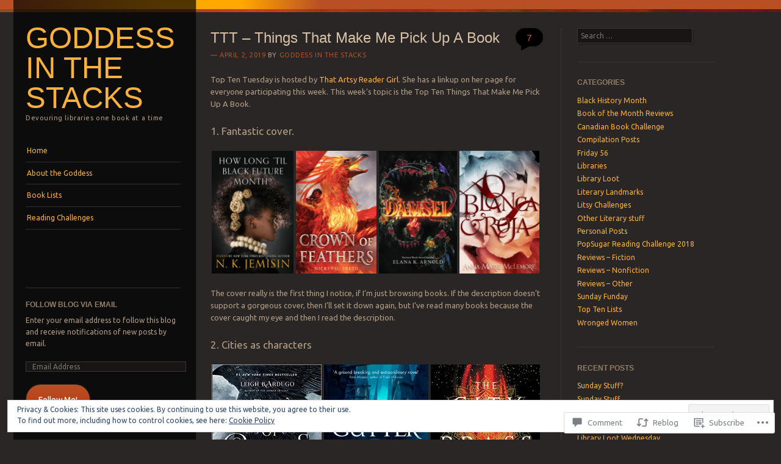

--- FILE ---
content_type: text/html; charset=UTF-8
request_url: https://goddessinthestacks.com/2019/04/02/ttt-things-that-make-me-pick-up-a-book/
body_size: 44335
content:
<!DOCTYPE html>
<!--[if IE 8]>
<html id="ie8" lang="en">
<![endif]-->
<!--[if IE 9]>
<html id="ie9" lang="en">
<![endif]-->
<!--[if !(IE)]><!-->
<html lang="en">
<!--<![endif]-->
<head>
<meta charset="UTF-8" />
<meta name="viewport" content="width=device-width" />
<title>TTT &#8211; Things That Make Me Pick Up A Book | Goddess In The Stacks</title>
<link rel="profile" href="http://gmpg.org/xfn/11" />
<link rel="pingback" href="https://goddessinthestacks.com/xmlrpc.php" />
<!--[if lt IE 9]>
<script src="https://s0.wp.com/wp-content/themes/pub/sunspot/js/html5.js?m=1329866217i" type="text/javascript"></script>
<![endif]-->

<meta name='robots' content='max-image-preview:large' />

<!-- Async WordPress.com Remote Login -->
<script id="wpcom_remote_login_js">
var wpcom_remote_login_extra_auth = '';
function wpcom_remote_login_remove_dom_node_id( element_id ) {
	var dom_node = document.getElementById( element_id );
	if ( dom_node ) { dom_node.parentNode.removeChild( dom_node ); }
}
function wpcom_remote_login_remove_dom_node_classes( class_name ) {
	var dom_nodes = document.querySelectorAll( '.' + class_name );
	for ( var i = 0; i < dom_nodes.length; i++ ) {
		dom_nodes[ i ].parentNode.removeChild( dom_nodes[ i ] );
	}
}
function wpcom_remote_login_final_cleanup() {
	wpcom_remote_login_remove_dom_node_classes( "wpcom_remote_login_msg" );
	wpcom_remote_login_remove_dom_node_id( "wpcom_remote_login_key" );
	wpcom_remote_login_remove_dom_node_id( "wpcom_remote_login_validate" );
	wpcom_remote_login_remove_dom_node_id( "wpcom_remote_login_js" );
	wpcom_remote_login_remove_dom_node_id( "wpcom_request_access_iframe" );
	wpcom_remote_login_remove_dom_node_id( "wpcom_request_access_styles" );
}

// Watch for messages back from the remote login
window.addEventListener( "message", function( e ) {
	if ( e.origin === "https://r-login.wordpress.com" ) {
		var data = {};
		try {
			data = JSON.parse( e.data );
		} catch( e ) {
			wpcom_remote_login_final_cleanup();
			return;
		}

		if ( data.msg === 'LOGIN' ) {
			// Clean up the login check iframe
			wpcom_remote_login_remove_dom_node_id( "wpcom_remote_login_key" );

			var id_regex = new RegExp( /^[0-9]+$/ );
			var token_regex = new RegExp( /^.*|.*|.*$/ );
			if (
				token_regex.test( data.token )
				&& id_regex.test( data.wpcomid )
			) {
				// We have everything we need to ask for a login
				var script = document.createElement( "script" );
				script.setAttribute( "id", "wpcom_remote_login_validate" );
				script.src = '/remote-login.php?wpcom_remote_login=validate'
					+ '&wpcomid=' + data.wpcomid
					+ '&token=' + encodeURIComponent( data.token )
					+ '&host=' + window.location.protocol
					+ '//' + window.location.hostname
					+ '&postid=4152'
					+ '&is_singular=1';
				document.body.appendChild( script );
			}

			return;
		}

		// Safari ITP, not logged in, so redirect
		if ( data.msg === 'LOGIN-REDIRECT' ) {
			window.location = 'https://wordpress.com/log-in?redirect_to=' + window.location.href;
			return;
		}

		// Safari ITP, storage access failed, remove the request
		if ( data.msg === 'LOGIN-REMOVE' ) {
			var css_zap = 'html { -webkit-transition: margin-top 1s; transition: margin-top 1s; } /* 9001 */ html { margin-top: 0 !important; } * html body { margin-top: 0 !important; } @media screen and ( max-width: 782px ) { html { margin-top: 0 !important; } * html body { margin-top: 0 !important; } }';
			var style_zap = document.createElement( 'style' );
			style_zap.type = 'text/css';
			style_zap.appendChild( document.createTextNode( css_zap ) );
			document.body.appendChild( style_zap );

			var e = document.getElementById( 'wpcom_request_access_iframe' );
			e.parentNode.removeChild( e );

			document.cookie = 'wordpress_com_login_access=denied; path=/; max-age=31536000';

			return;
		}

		// Safari ITP
		if ( data.msg === 'REQUEST_ACCESS' ) {
			console.log( 'request access: safari' );

			// Check ITP iframe enable/disable knob
			if ( wpcom_remote_login_extra_auth !== 'safari_itp_iframe' ) {
				return;
			}

			// If we are in a "private window" there is no ITP.
			var private_window = false;
			try {
				var opendb = window.openDatabase( null, null, null, null );
			} catch( e ) {
				private_window = true;
			}

			if ( private_window ) {
				console.log( 'private window' );
				return;
			}

			var iframe = document.createElement( 'iframe' );
			iframe.id = 'wpcom_request_access_iframe';
			iframe.setAttribute( 'scrolling', 'no' );
			iframe.setAttribute( 'sandbox', 'allow-storage-access-by-user-activation allow-scripts allow-same-origin allow-top-navigation-by-user-activation' );
			iframe.src = 'https://r-login.wordpress.com/remote-login.php?wpcom_remote_login=request_access&origin=' + encodeURIComponent( data.origin ) + '&wpcomid=' + encodeURIComponent( data.wpcomid );

			var css = 'html { -webkit-transition: margin-top 1s; transition: margin-top 1s; } /* 9001 */ html { margin-top: 46px !important; } * html body { margin-top: 46px !important; } @media screen and ( max-width: 660px ) { html { margin-top: 71px !important; } * html body { margin-top: 71px !important; } #wpcom_request_access_iframe { display: block; height: 71px !important; } } #wpcom_request_access_iframe { border: 0px; height: 46px; position: fixed; top: 0; left: 0; width: 100%; min-width: 100%; z-index: 99999; background: #23282d; } ';

			var style = document.createElement( 'style' );
			style.type = 'text/css';
			style.id = 'wpcom_request_access_styles';
			style.appendChild( document.createTextNode( css ) );
			document.body.appendChild( style );

			document.body.appendChild( iframe );
		}

		if ( data.msg === 'DONE' ) {
			wpcom_remote_login_final_cleanup();
		}
	}
}, false );

// Inject the remote login iframe after the page has had a chance to load
// more critical resources
window.addEventListener( "DOMContentLoaded", function( e ) {
	var iframe = document.createElement( "iframe" );
	iframe.style.display = "none";
	iframe.setAttribute( "scrolling", "no" );
	iframe.setAttribute( "id", "wpcom_remote_login_key" );
	iframe.src = "https://r-login.wordpress.com/remote-login.php"
		+ "?wpcom_remote_login=key"
		+ "&origin=aHR0cHM6Ly9nb2RkZXNzaW50aGVzdGFja3MuY29t"
		+ "&wpcomid=59276158"
		+ "&time=" + Math.floor( Date.now() / 1000 );
	document.body.appendChild( iframe );
}, false );
</script>
<link rel='dns-prefetch' href='//s0.wp.com' />
<link rel='dns-prefetch' href='//widgets.wp.com' />
<link rel='dns-prefetch' href='//fonts-api.wp.com' />
<link rel='dns-prefetch' href='//af.pubmine.com' />
<link rel="alternate" type="application/rss+xml" title="Goddess In The Stacks &raquo; Feed" href="https://goddessinthestacks.com/feed/" />
<link rel="alternate" type="application/rss+xml" title="Goddess In The Stacks &raquo; Comments Feed" href="https://goddessinthestacks.com/comments/feed/" />
<link rel="alternate" type="application/rss+xml" title="Goddess In The Stacks &raquo; TTT &#8211; Things That Make Me Pick Up A&nbsp;Book Comments Feed" href="https://goddessinthestacks.com/2019/04/02/ttt-things-that-make-me-pick-up-a-book/feed/" />
	<script type="text/javascript">
		/* <![CDATA[ */
		function addLoadEvent(func) {
			var oldonload = window.onload;
			if (typeof window.onload != 'function') {
				window.onload = func;
			} else {
				window.onload = function () {
					oldonload();
					func();
				}
			}
		}
		/* ]]> */
	</script>
	<link crossorigin='anonymous' rel='stylesheet' id='all-css-0-1' href='/_static/??-eJx9zN0KwjAMhuEbsgZ/5vBAvJbShtE1bYNJKLt7NxEEEQ9fku+Bzi60qlgVijkmm1IV6ClOqAJo67XlhI58B8XC5BUFRBfCfRDZwW9gRmUf8rtBrEJp0WjdPnAzouMm+lX/REoZP+6rtvd7uR3G4XQcr5fzMD8BGYBNRA==&cssminify=yes' type='text/css' media='all' />
<style id='wp-emoji-styles-inline-css'>

	img.wp-smiley, img.emoji {
		display: inline !important;
		border: none !important;
		box-shadow: none !important;
		height: 1em !important;
		width: 1em !important;
		margin: 0 0.07em !important;
		vertical-align: -0.1em !important;
		background: none !important;
		padding: 0 !important;
	}
/*# sourceURL=wp-emoji-styles-inline-css */
</style>
<link crossorigin='anonymous' rel='stylesheet' id='all-css-2-1' href='/wp-content/plugins/gutenberg-core/v22.2.0/build/styles/block-library/style.css?m=1764855221i&cssminify=yes' type='text/css' media='all' />
<style id='wp-block-library-inline-css'>
.has-text-align-justify {
	text-align:justify;
}
.has-text-align-justify{text-align:justify;}

/*# sourceURL=wp-block-library-inline-css */
</style><style id='global-styles-inline-css'>
:root{--wp--preset--aspect-ratio--square: 1;--wp--preset--aspect-ratio--4-3: 4/3;--wp--preset--aspect-ratio--3-4: 3/4;--wp--preset--aspect-ratio--3-2: 3/2;--wp--preset--aspect-ratio--2-3: 2/3;--wp--preset--aspect-ratio--16-9: 16/9;--wp--preset--aspect-ratio--9-16: 9/16;--wp--preset--color--black: #000000;--wp--preset--color--cyan-bluish-gray: #abb8c3;--wp--preset--color--white: #ffffff;--wp--preset--color--pale-pink: #f78da7;--wp--preset--color--vivid-red: #cf2e2e;--wp--preset--color--luminous-vivid-orange: #ff6900;--wp--preset--color--luminous-vivid-amber: #fcb900;--wp--preset--color--light-green-cyan: #7bdcb5;--wp--preset--color--vivid-green-cyan: #00d084;--wp--preset--color--pale-cyan-blue: #8ed1fc;--wp--preset--color--vivid-cyan-blue: #0693e3;--wp--preset--color--vivid-purple: #9b51e0;--wp--preset--gradient--vivid-cyan-blue-to-vivid-purple: linear-gradient(135deg,rgb(6,147,227) 0%,rgb(155,81,224) 100%);--wp--preset--gradient--light-green-cyan-to-vivid-green-cyan: linear-gradient(135deg,rgb(122,220,180) 0%,rgb(0,208,130) 100%);--wp--preset--gradient--luminous-vivid-amber-to-luminous-vivid-orange: linear-gradient(135deg,rgb(252,185,0) 0%,rgb(255,105,0) 100%);--wp--preset--gradient--luminous-vivid-orange-to-vivid-red: linear-gradient(135deg,rgb(255,105,0) 0%,rgb(207,46,46) 100%);--wp--preset--gradient--very-light-gray-to-cyan-bluish-gray: linear-gradient(135deg,rgb(238,238,238) 0%,rgb(169,184,195) 100%);--wp--preset--gradient--cool-to-warm-spectrum: linear-gradient(135deg,rgb(74,234,220) 0%,rgb(151,120,209) 20%,rgb(207,42,186) 40%,rgb(238,44,130) 60%,rgb(251,105,98) 80%,rgb(254,248,76) 100%);--wp--preset--gradient--blush-light-purple: linear-gradient(135deg,rgb(255,206,236) 0%,rgb(152,150,240) 100%);--wp--preset--gradient--blush-bordeaux: linear-gradient(135deg,rgb(254,205,165) 0%,rgb(254,45,45) 50%,rgb(107,0,62) 100%);--wp--preset--gradient--luminous-dusk: linear-gradient(135deg,rgb(255,203,112) 0%,rgb(199,81,192) 50%,rgb(65,88,208) 100%);--wp--preset--gradient--pale-ocean: linear-gradient(135deg,rgb(255,245,203) 0%,rgb(182,227,212) 50%,rgb(51,167,181) 100%);--wp--preset--gradient--electric-grass: linear-gradient(135deg,rgb(202,248,128) 0%,rgb(113,206,126) 100%);--wp--preset--gradient--midnight: linear-gradient(135deg,rgb(2,3,129) 0%,rgb(40,116,252) 100%);--wp--preset--font-size--small: 13px;--wp--preset--font-size--medium: 20px;--wp--preset--font-size--large: 36px;--wp--preset--font-size--x-large: 42px;--wp--preset--font-family--albert-sans: 'Albert Sans', sans-serif;--wp--preset--font-family--alegreya: Alegreya, serif;--wp--preset--font-family--arvo: Arvo, serif;--wp--preset--font-family--bodoni-moda: 'Bodoni Moda', serif;--wp--preset--font-family--bricolage-grotesque: 'Bricolage Grotesque', sans-serif;--wp--preset--font-family--cabin: Cabin, sans-serif;--wp--preset--font-family--chivo: Chivo, sans-serif;--wp--preset--font-family--commissioner: Commissioner, sans-serif;--wp--preset--font-family--cormorant: Cormorant, serif;--wp--preset--font-family--courier-prime: 'Courier Prime', monospace;--wp--preset--font-family--crimson-pro: 'Crimson Pro', serif;--wp--preset--font-family--dm-mono: 'DM Mono', monospace;--wp--preset--font-family--dm-sans: 'DM Sans', sans-serif;--wp--preset--font-family--dm-serif-display: 'DM Serif Display', serif;--wp--preset--font-family--domine: Domine, serif;--wp--preset--font-family--eb-garamond: 'EB Garamond', serif;--wp--preset--font-family--epilogue: Epilogue, sans-serif;--wp--preset--font-family--fahkwang: Fahkwang, sans-serif;--wp--preset--font-family--figtree: Figtree, sans-serif;--wp--preset--font-family--fira-sans: 'Fira Sans', sans-serif;--wp--preset--font-family--fjalla-one: 'Fjalla One', sans-serif;--wp--preset--font-family--fraunces: Fraunces, serif;--wp--preset--font-family--gabarito: Gabarito, system-ui;--wp--preset--font-family--ibm-plex-mono: 'IBM Plex Mono', monospace;--wp--preset--font-family--ibm-plex-sans: 'IBM Plex Sans', sans-serif;--wp--preset--font-family--ibarra-real-nova: 'Ibarra Real Nova', serif;--wp--preset--font-family--instrument-serif: 'Instrument Serif', serif;--wp--preset--font-family--inter: Inter, sans-serif;--wp--preset--font-family--josefin-sans: 'Josefin Sans', sans-serif;--wp--preset--font-family--jost: Jost, sans-serif;--wp--preset--font-family--libre-baskerville: 'Libre Baskerville', serif;--wp--preset--font-family--libre-franklin: 'Libre Franklin', sans-serif;--wp--preset--font-family--literata: Literata, serif;--wp--preset--font-family--lora: Lora, serif;--wp--preset--font-family--merriweather: Merriweather, serif;--wp--preset--font-family--montserrat: Montserrat, sans-serif;--wp--preset--font-family--newsreader: Newsreader, serif;--wp--preset--font-family--noto-sans-mono: 'Noto Sans Mono', sans-serif;--wp--preset--font-family--nunito: Nunito, sans-serif;--wp--preset--font-family--open-sans: 'Open Sans', sans-serif;--wp--preset--font-family--overpass: Overpass, sans-serif;--wp--preset--font-family--pt-serif: 'PT Serif', serif;--wp--preset--font-family--petrona: Petrona, serif;--wp--preset--font-family--piazzolla: Piazzolla, serif;--wp--preset--font-family--playfair-display: 'Playfair Display', serif;--wp--preset--font-family--plus-jakarta-sans: 'Plus Jakarta Sans', sans-serif;--wp--preset--font-family--poppins: Poppins, sans-serif;--wp--preset--font-family--raleway: Raleway, sans-serif;--wp--preset--font-family--roboto: Roboto, sans-serif;--wp--preset--font-family--roboto-slab: 'Roboto Slab', serif;--wp--preset--font-family--rubik: Rubik, sans-serif;--wp--preset--font-family--rufina: Rufina, serif;--wp--preset--font-family--sora: Sora, sans-serif;--wp--preset--font-family--source-sans-3: 'Source Sans 3', sans-serif;--wp--preset--font-family--source-serif-4: 'Source Serif 4', serif;--wp--preset--font-family--space-mono: 'Space Mono', monospace;--wp--preset--font-family--syne: Syne, sans-serif;--wp--preset--font-family--texturina: Texturina, serif;--wp--preset--font-family--urbanist: Urbanist, sans-serif;--wp--preset--font-family--work-sans: 'Work Sans', sans-serif;--wp--preset--spacing--20: 0.44rem;--wp--preset--spacing--30: 0.67rem;--wp--preset--spacing--40: 1rem;--wp--preset--spacing--50: 1.5rem;--wp--preset--spacing--60: 2.25rem;--wp--preset--spacing--70: 3.38rem;--wp--preset--spacing--80: 5.06rem;--wp--preset--shadow--natural: 6px 6px 9px rgba(0, 0, 0, 0.2);--wp--preset--shadow--deep: 12px 12px 50px rgba(0, 0, 0, 0.4);--wp--preset--shadow--sharp: 6px 6px 0px rgba(0, 0, 0, 0.2);--wp--preset--shadow--outlined: 6px 6px 0px -3px rgb(255, 255, 255), 6px 6px rgb(0, 0, 0);--wp--preset--shadow--crisp: 6px 6px 0px rgb(0, 0, 0);}:where(.is-layout-flex){gap: 0.5em;}:where(.is-layout-grid){gap: 0.5em;}body .is-layout-flex{display: flex;}.is-layout-flex{flex-wrap: wrap;align-items: center;}.is-layout-flex > :is(*, div){margin: 0;}body .is-layout-grid{display: grid;}.is-layout-grid > :is(*, div){margin: 0;}:where(.wp-block-columns.is-layout-flex){gap: 2em;}:where(.wp-block-columns.is-layout-grid){gap: 2em;}:where(.wp-block-post-template.is-layout-flex){gap: 1.25em;}:where(.wp-block-post-template.is-layout-grid){gap: 1.25em;}.has-black-color{color: var(--wp--preset--color--black) !important;}.has-cyan-bluish-gray-color{color: var(--wp--preset--color--cyan-bluish-gray) !important;}.has-white-color{color: var(--wp--preset--color--white) !important;}.has-pale-pink-color{color: var(--wp--preset--color--pale-pink) !important;}.has-vivid-red-color{color: var(--wp--preset--color--vivid-red) !important;}.has-luminous-vivid-orange-color{color: var(--wp--preset--color--luminous-vivid-orange) !important;}.has-luminous-vivid-amber-color{color: var(--wp--preset--color--luminous-vivid-amber) !important;}.has-light-green-cyan-color{color: var(--wp--preset--color--light-green-cyan) !important;}.has-vivid-green-cyan-color{color: var(--wp--preset--color--vivid-green-cyan) !important;}.has-pale-cyan-blue-color{color: var(--wp--preset--color--pale-cyan-blue) !important;}.has-vivid-cyan-blue-color{color: var(--wp--preset--color--vivid-cyan-blue) !important;}.has-vivid-purple-color{color: var(--wp--preset--color--vivid-purple) !important;}.has-black-background-color{background-color: var(--wp--preset--color--black) !important;}.has-cyan-bluish-gray-background-color{background-color: var(--wp--preset--color--cyan-bluish-gray) !important;}.has-white-background-color{background-color: var(--wp--preset--color--white) !important;}.has-pale-pink-background-color{background-color: var(--wp--preset--color--pale-pink) !important;}.has-vivid-red-background-color{background-color: var(--wp--preset--color--vivid-red) !important;}.has-luminous-vivid-orange-background-color{background-color: var(--wp--preset--color--luminous-vivid-orange) !important;}.has-luminous-vivid-amber-background-color{background-color: var(--wp--preset--color--luminous-vivid-amber) !important;}.has-light-green-cyan-background-color{background-color: var(--wp--preset--color--light-green-cyan) !important;}.has-vivid-green-cyan-background-color{background-color: var(--wp--preset--color--vivid-green-cyan) !important;}.has-pale-cyan-blue-background-color{background-color: var(--wp--preset--color--pale-cyan-blue) !important;}.has-vivid-cyan-blue-background-color{background-color: var(--wp--preset--color--vivid-cyan-blue) !important;}.has-vivid-purple-background-color{background-color: var(--wp--preset--color--vivid-purple) !important;}.has-black-border-color{border-color: var(--wp--preset--color--black) !important;}.has-cyan-bluish-gray-border-color{border-color: var(--wp--preset--color--cyan-bluish-gray) !important;}.has-white-border-color{border-color: var(--wp--preset--color--white) !important;}.has-pale-pink-border-color{border-color: var(--wp--preset--color--pale-pink) !important;}.has-vivid-red-border-color{border-color: var(--wp--preset--color--vivid-red) !important;}.has-luminous-vivid-orange-border-color{border-color: var(--wp--preset--color--luminous-vivid-orange) !important;}.has-luminous-vivid-amber-border-color{border-color: var(--wp--preset--color--luminous-vivid-amber) !important;}.has-light-green-cyan-border-color{border-color: var(--wp--preset--color--light-green-cyan) !important;}.has-vivid-green-cyan-border-color{border-color: var(--wp--preset--color--vivid-green-cyan) !important;}.has-pale-cyan-blue-border-color{border-color: var(--wp--preset--color--pale-cyan-blue) !important;}.has-vivid-cyan-blue-border-color{border-color: var(--wp--preset--color--vivid-cyan-blue) !important;}.has-vivid-purple-border-color{border-color: var(--wp--preset--color--vivid-purple) !important;}.has-vivid-cyan-blue-to-vivid-purple-gradient-background{background: var(--wp--preset--gradient--vivid-cyan-blue-to-vivid-purple) !important;}.has-light-green-cyan-to-vivid-green-cyan-gradient-background{background: var(--wp--preset--gradient--light-green-cyan-to-vivid-green-cyan) !important;}.has-luminous-vivid-amber-to-luminous-vivid-orange-gradient-background{background: var(--wp--preset--gradient--luminous-vivid-amber-to-luminous-vivid-orange) !important;}.has-luminous-vivid-orange-to-vivid-red-gradient-background{background: var(--wp--preset--gradient--luminous-vivid-orange-to-vivid-red) !important;}.has-very-light-gray-to-cyan-bluish-gray-gradient-background{background: var(--wp--preset--gradient--very-light-gray-to-cyan-bluish-gray) !important;}.has-cool-to-warm-spectrum-gradient-background{background: var(--wp--preset--gradient--cool-to-warm-spectrum) !important;}.has-blush-light-purple-gradient-background{background: var(--wp--preset--gradient--blush-light-purple) !important;}.has-blush-bordeaux-gradient-background{background: var(--wp--preset--gradient--blush-bordeaux) !important;}.has-luminous-dusk-gradient-background{background: var(--wp--preset--gradient--luminous-dusk) !important;}.has-pale-ocean-gradient-background{background: var(--wp--preset--gradient--pale-ocean) !important;}.has-electric-grass-gradient-background{background: var(--wp--preset--gradient--electric-grass) !important;}.has-midnight-gradient-background{background: var(--wp--preset--gradient--midnight) !important;}.has-small-font-size{font-size: var(--wp--preset--font-size--small) !important;}.has-medium-font-size{font-size: var(--wp--preset--font-size--medium) !important;}.has-large-font-size{font-size: var(--wp--preset--font-size--large) !important;}.has-x-large-font-size{font-size: var(--wp--preset--font-size--x-large) !important;}.has-albert-sans-font-family{font-family: var(--wp--preset--font-family--albert-sans) !important;}.has-alegreya-font-family{font-family: var(--wp--preset--font-family--alegreya) !important;}.has-arvo-font-family{font-family: var(--wp--preset--font-family--arvo) !important;}.has-bodoni-moda-font-family{font-family: var(--wp--preset--font-family--bodoni-moda) !important;}.has-bricolage-grotesque-font-family{font-family: var(--wp--preset--font-family--bricolage-grotesque) !important;}.has-cabin-font-family{font-family: var(--wp--preset--font-family--cabin) !important;}.has-chivo-font-family{font-family: var(--wp--preset--font-family--chivo) !important;}.has-commissioner-font-family{font-family: var(--wp--preset--font-family--commissioner) !important;}.has-cormorant-font-family{font-family: var(--wp--preset--font-family--cormorant) !important;}.has-courier-prime-font-family{font-family: var(--wp--preset--font-family--courier-prime) !important;}.has-crimson-pro-font-family{font-family: var(--wp--preset--font-family--crimson-pro) !important;}.has-dm-mono-font-family{font-family: var(--wp--preset--font-family--dm-mono) !important;}.has-dm-sans-font-family{font-family: var(--wp--preset--font-family--dm-sans) !important;}.has-dm-serif-display-font-family{font-family: var(--wp--preset--font-family--dm-serif-display) !important;}.has-domine-font-family{font-family: var(--wp--preset--font-family--domine) !important;}.has-eb-garamond-font-family{font-family: var(--wp--preset--font-family--eb-garamond) !important;}.has-epilogue-font-family{font-family: var(--wp--preset--font-family--epilogue) !important;}.has-fahkwang-font-family{font-family: var(--wp--preset--font-family--fahkwang) !important;}.has-figtree-font-family{font-family: var(--wp--preset--font-family--figtree) !important;}.has-fira-sans-font-family{font-family: var(--wp--preset--font-family--fira-sans) !important;}.has-fjalla-one-font-family{font-family: var(--wp--preset--font-family--fjalla-one) !important;}.has-fraunces-font-family{font-family: var(--wp--preset--font-family--fraunces) !important;}.has-gabarito-font-family{font-family: var(--wp--preset--font-family--gabarito) !important;}.has-ibm-plex-mono-font-family{font-family: var(--wp--preset--font-family--ibm-plex-mono) !important;}.has-ibm-plex-sans-font-family{font-family: var(--wp--preset--font-family--ibm-plex-sans) !important;}.has-ibarra-real-nova-font-family{font-family: var(--wp--preset--font-family--ibarra-real-nova) !important;}.has-instrument-serif-font-family{font-family: var(--wp--preset--font-family--instrument-serif) !important;}.has-inter-font-family{font-family: var(--wp--preset--font-family--inter) !important;}.has-josefin-sans-font-family{font-family: var(--wp--preset--font-family--josefin-sans) !important;}.has-jost-font-family{font-family: var(--wp--preset--font-family--jost) !important;}.has-libre-baskerville-font-family{font-family: var(--wp--preset--font-family--libre-baskerville) !important;}.has-libre-franklin-font-family{font-family: var(--wp--preset--font-family--libre-franklin) !important;}.has-literata-font-family{font-family: var(--wp--preset--font-family--literata) !important;}.has-lora-font-family{font-family: var(--wp--preset--font-family--lora) !important;}.has-merriweather-font-family{font-family: var(--wp--preset--font-family--merriweather) !important;}.has-montserrat-font-family{font-family: var(--wp--preset--font-family--montserrat) !important;}.has-newsreader-font-family{font-family: var(--wp--preset--font-family--newsreader) !important;}.has-noto-sans-mono-font-family{font-family: var(--wp--preset--font-family--noto-sans-mono) !important;}.has-nunito-font-family{font-family: var(--wp--preset--font-family--nunito) !important;}.has-open-sans-font-family{font-family: var(--wp--preset--font-family--open-sans) !important;}.has-overpass-font-family{font-family: var(--wp--preset--font-family--overpass) !important;}.has-pt-serif-font-family{font-family: var(--wp--preset--font-family--pt-serif) !important;}.has-petrona-font-family{font-family: var(--wp--preset--font-family--petrona) !important;}.has-piazzolla-font-family{font-family: var(--wp--preset--font-family--piazzolla) !important;}.has-playfair-display-font-family{font-family: var(--wp--preset--font-family--playfair-display) !important;}.has-plus-jakarta-sans-font-family{font-family: var(--wp--preset--font-family--plus-jakarta-sans) !important;}.has-poppins-font-family{font-family: var(--wp--preset--font-family--poppins) !important;}.has-raleway-font-family{font-family: var(--wp--preset--font-family--raleway) !important;}.has-roboto-font-family{font-family: var(--wp--preset--font-family--roboto) !important;}.has-roboto-slab-font-family{font-family: var(--wp--preset--font-family--roboto-slab) !important;}.has-rubik-font-family{font-family: var(--wp--preset--font-family--rubik) !important;}.has-rufina-font-family{font-family: var(--wp--preset--font-family--rufina) !important;}.has-sora-font-family{font-family: var(--wp--preset--font-family--sora) !important;}.has-source-sans-3-font-family{font-family: var(--wp--preset--font-family--source-sans-3) !important;}.has-source-serif-4-font-family{font-family: var(--wp--preset--font-family--source-serif-4) !important;}.has-space-mono-font-family{font-family: var(--wp--preset--font-family--space-mono) !important;}.has-syne-font-family{font-family: var(--wp--preset--font-family--syne) !important;}.has-texturina-font-family{font-family: var(--wp--preset--font-family--texturina) !important;}.has-urbanist-font-family{font-family: var(--wp--preset--font-family--urbanist) !important;}.has-work-sans-font-family{font-family: var(--wp--preset--font-family--work-sans) !important;}
/*# sourceURL=global-styles-inline-css */
</style>

<style id='classic-theme-styles-inline-css'>
/*! This file is auto-generated */
.wp-block-button__link{color:#fff;background-color:#32373c;border-radius:9999px;box-shadow:none;text-decoration:none;padding:calc(.667em + 2px) calc(1.333em + 2px);font-size:1.125em}.wp-block-file__button{background:#32373c;color:#fff;text-decoration:none}
/*# sourceURL=/wp-includes/css/classic-themes.min.css */
</style>
<link crossorigin='anonymous' rel='stylesheet' id='all-css-4-1' href='/_static/??-eJx9jksOwjAMRC9EsEAtnwXiKCgfC1LqJIqd9vq4qtgAYmPJM/PsgbkYn5NgEqBmytjuMTH4XFF1KlZAE4QhWhyRNLb1zBv4jc1FGeNcqchsdFJsZOShIP/jBpRi/dOotJ5YDeCW3t5twhRyBdskkxWJ/osCrh5ci2OACavTzyoulflzX7pc6bI7Hk777tx1/fACNXxjkA==&cssminify=yes' type='text/css' media='all' />
<link rel='stylesheet' id='verbum-gutenberg-css-css' href='https://widgets.wp.com/verbum-block-editor/block-editor.css?ver=1738686361' media='all' />
<link crossorigin='anonymous' rel='stylesheet' id='all-css-6-1' href='/wp-content/themes/pub/sunspot/style.css?m=1741693343i&cssminify=yes' type='text/css' media='all' />
<link rel='stylesheet' id='ubuntu-css' href='https://fonts-api.wp.com/css?family=Ubuntu%3A400%2C300&#038;ver=20120821' media='all' />
<link crossorigin='anonymous' rel='stylesheet' id='all-css-8-1' href='/_static/??-eJx9jUEKAjEMAD9kDcuCux7EvzREt5ImYZNa/L3VkyePAzMMdEuoEiQBsVElB2sZvImbBhRB8HgxpW6o9YjuB/hJakvG7V7ER5Id92JRdNBNmbX/8zd90p5yy5nH9Dv56Nd6meZ1PS3LPJ0fbwSXOzo=&cssminify=yes' type='text/css' media='all' />
<style id='jetpack_facebook_likebox-inline-css'>
.widget_facebook_likebox {
	overflow: hidden;
}

/*# sourceURL=/wp-content/mu-plugins/jetpack-plugin/sun/modules/widgets/facebook-likebox/style.css */
</style>
<link crossorigin='anonymous' rel='stylesheet' id='all-css-10-1' href='/_static/??-eJzTLy/QTc7PK0nNK9HPLdUtyClNz8wr1i9KTcrJTwcy0/WTi5G5ekCujj52Temp+bo5+cmJJZn5eSgc3bScxMwikFb7XFtDE1NLExMLc0OTLACohS2q&cssminify=yes' type='text/css' media='all' />
<link crossorigin='anonymous' rel='stylesheet' id='print-css-11-1' href='/wp-content/mu-plugins/global-print/global-print.css?m=1465851035i&cssminify=yes' type='text/css' media='print' />
<style id='jetpack-global-styles-frontend-style-inline-css'>
:root { --font-headings: unset; --font-base: unset; --font-headings-default: -apple-system,BlinkMacSystemFont,"Segoe UI",Roboto,Oxygen-Sans,Ubuntu,Cantarell,"Helvetica Neue",sans-serif; --font-base-default: -apple-system,BlinkMacSystemFont,"Segoe UI",Roboto,Oxygen-Sans,Ubuntu,Cantarell,"Helvetica Neue",sans-serif;}
/*# sourceURL=jetpack-global-styles-frontend-style-inline-css */
</style>
<link crossorigin='anonymous' rel='stylesheet' id='all-css-14-1' href='/_static/??-eJyNjtEKwjAMRX/IGNTN4YP4KdK1tctMm7G0DP/eKXtRQfZ2D+SeG5wGsJKyTxljgYFLoKTY+zwYe18YtSSM4gp7Re3M6J1x7vGOlMLWqm5wtehKyaKKJcPAEkQ/4EeWOx/n2a7CwNIa/rc2kQs+K84nS4YwkgOTHDBpXtNt5zcUCG7CLNMXvgSXeN419WHfnI5V3T8BhmF3dg==&cssminify=yes' type='text/css' media='all' />
<script type="text/javascript" id="jetpack_related-posts-js-extra">
/* <![CDATA[ */
var related_posts_js_options = {"post_heading":"h4"};
//# sourceURL=jetpack_related-posts-js-extra
/* ]]> */
</script>
<script type="text/javascript" id="wpcom-actionbar-placeholder-js-extra">
/* <![CDATA[ */
var actionbardata = {"siteID":"59276158","postID":"4152","siteURL":"https://goddessinthestacks.com","xhrURL":"https://goddessinthestacks.com/wp-admin/admin-ajax.php","nonce":"2b992cfbfc","isLoggedIn":"","statusMessage":"","subsEmailDefault":"instantly","proxyScriptUrl":"https://s0.wp.com/wp-content/js/wpcom-proxy-request.js?m=1513050504i&amp;ver=20211021","shortlink":"https://wp.me/p40Ir4-14Y","i18n":{"followedText":"New posts from this site will now appear in your \u003Ca href=\"https://wordpress.com/reader\"\u003EReader\u003C/a\u003E","foldBar":"Collapse this bar","unfoldBar":"Expand this bar","shortLinkCopied":"Shortlink copied to clipboard."}};
//# sourceURL=wpcom-actionbar-placeholder-js-extra
/* ]]> */
</script>
<script type="text/javascript" id="jetpack-mu-wpcom-settings-js-before">
/* <![CDATA[ */
var JETPACK_MU_WPCOM_SETTINGS = {"assetsUrl":"https://s0.wp.com/wp-content/mu-plugins/jetpack-mu-wpcom-plugin/sun/jetpack_vendor/automattic/jetpack-mu-wpcom/src/build/"};
//# sourceURL=jetpack-mu-wpcom-settings-js-before
/* ]]> */
</script>
<script crossorigin='anonymous' type='text/javascript'  src='/_static/??-eJx9T1tuAyEMvFAcdyNFyU/Vo0S7QJGpwQRDNrl9yUvdqo+v8WjGMzbOGYyk6lLF2CBz85QUg6t5NB8PjtoSHigZnBqxxeJ4rM5CFq36na0jpXXQFS5yQ/dwhVzkfHlqPYybdXoVw7G5cnnAMuBPE0TypZf+1rb4QtukplCuJJ29C7PM/9hnst7VW9t9hKnFDCdyP7YmFv+1J8WOVsHwqHq/1sSMp80VIEkCb3PpEW/xddhtty/DsNvvwyeXiY1p'></script>
<script type="text/javascript" id="rlt-proxy-js-after">
/* <![CDATA[ */
	rltInitialize( {"token":null,"iframeOrigins":["https:\/\/widgets.wp.com"]} );
//# sourceURL=rlt-proxy-js-after
/* ]]> */
</script>
<link rel="EditURI" type="application/rsd+xml" title="RSD" href="https://goddessinthestacks.wordpress.com/xmlrpc.php?rsd" />
<meta name="generator" content="WordPress.com" />
<link rel="canonical" href="https://goddessinthestacks.com/2019/04/02/ttt-things-that-make-me-pick-up-a-book/" />
<link rel='shortlink' href='https://wp.me/p40Ir4-14Y' />
<link rel="alternate" type="application/json+oembed" href="https://public-api.wordpress.com/oembed/?format=json&amp;url=https%3A%2F%2Fgoddessinthestacks.com%2F2019%2F04%2F02%2Fttt-things-that-make-me-pick-up-a-book%2F&amp;for=wpcom-auto-discovery" /><link rel="alternate" type="application/xml+oembed" href="https://public-api.wordpress.com/oembed/?format=xml&amp;url=https%3A%2F%2Fgoddessinthestacks.com%2F2019%2F04%2F02%2Fttt-things-that-make-me-pick-up-a-book%2F&amp;for=wpcom-auto-discovery" />
<!-- Jetpack Open Graph Tags -->
<meta property="og:type" content="article" />
<meta property="og:title" content="TTT &#8211; Things That Make Me Pick Up A Book" />
<meta property="og:url" content="https://goddessinthestacks.com/2019/04/02/ttt-things-that-make-me-pick-up-a-book/" />
<meta property="og:description" content="Top Ten Tuesday is hosted by That Artsy Reader Girl. She has a linkup on her page for everyone participating this week. This week&#8217;s topic is the Top Ten Things That Make Me Pick Up A Book. 1.…" />
<meta property="article:published_time" content="2019-04-02T12:00:42+00:00" />
<meta property="article:modified_time" content="2019-04-01T17:27:54+00:00" />
<meta property="og:site_name" content="Goddess In The Stacks" />
<meta property="og:image" content="https://goddessinthestacks.com/wp-content/uploads/2018/04/ttt-big2.png" />
<meta property="og:image:width" content="500" />
<meta property="og:image:height" content="203" />
<meta property="og:image:alt" content="" />
<meta property="og:locale" content="en_US" />
<meta property="article:publisher" content="https://www.facebook.com/WordPresscom" />
<meta name="twitter:creator" content="@ladyinthestacks" />
<meta name="twitter:site" content="@ladyinthestacks" />
<meta name="twitter:text:title" content="TTT &#8211; Things That Make Me Pick Up A&nbsp;Book" />
<meta name="twitter:image" content="https://goddessinthestacks.com/wp-content/uploads/2018/04/ttt-big2.png?w=640" />
<meta name="twitter:card" content="summary_large_image" />

<!-- End Jetpack Open Graph Tags -->
<link rel="shortcut icon" type="image/x-icon" href="https://s0.wp.com/i/favicon.ico?m=1713425267i" sizes="16x16 24x24 32x32 48x48" />
<link rel="icon" type="image/x-icon" href="https://s0.wp.com/i/favicon.ico?m=1713425267i" sizes="16x16 24x24 32x32 48x48" />
<link rel="apple-touch-icon" href="https://s0.wp.com/i/webclip.png?m=1713868326i" />
<link rel='openid.server' href='https://goddessinthestacks.com/?openidserver=1' />
<link rel='openid.delegate' href='https://goddessinthestacks.com/' />
<link rel="search" type="application/opensearchdescription+xml" href="https://goddessinthestacks.com/osd.xml" title="Goddess In The Stacks" />
<link rel="search" type="application/opensearchdescription+xml" href="https://s1.wp.com/opensearch.xml" title="WordPress.com" />
<meta name="description" content="Top Ten Tuesday is hosted by That Artsy Reader Girl. She has a linkup on her page for everyone participating this week. This week&#039;s topic is the Top Ten Things That Make Me Pick Up A Book. 1. Fantastic cover. The cover really is the first thing I notice, if I&#039;m just browsing books. If&hellip;" />
<script type="text/javascript">
/* <![CDATA[ */
var wa_client = {}; wa_client.cmd = []; wa_client.config = { 'blog_id': 59276158, 'blog_language': 'en', 'is_wordads': true, 'hosting_type': 1, 'afp_account_id': null, 'afp_host_id': 5038568878849053, 'theme': 'pub/sunspot', '_': { 'title': 'Advertisement', 'privacy_settings': 'Privacy Settings' }, 'formats': [ 'inline', 'belowpost', 'bottom_sticky', 'sidebar_sticky_right', 'sidebar', 'top', 'shortcode', 'gutenberg_rectangle', 'gutenberg_leaderboard', 'gutenberg_mobile_leaderboard', 'gutenberg_skyscraper' ] };
/* ]]> */
</script>
		<script type="text/javascript">

			window.doNotSellCallback = function() {

				var linkElements = [
					'a[href="https://wordpress.com/?ref=footer_blog"]',
					'a[href="https://wordpress.com/?ref=footer_website"]',
					'a[href="https://wordpress.com/?ref=vertical_footer"]',
					'a[href^="https://wordpress.com/?ref=footer_segment_"]',
				].join(',');

				var dnsLink = document.createElement( 'a' );
				dnsLink.href = 'https://wordpress.com/advertising-program-optout/';
				dnsLink.classList.add( 'do-not-sell-link' );
				dnsLink.rel = 'nofollow';
				dnsLink.style.marginLeft = '0.5em';
				dnsLink.textContent = 'Do Not Sell or Share My Personal Information';

				var creditLinks = document.querySelectorAll( linkElements );

				if ( 0 === creditLinks.length ) {
					return false;
				}

				Array.prototype.forEach.call( creditLinks, function( el ) {
					el.insertAdjacentElement( 'afterend', dnsLink );
				});

				return true;
			};

		</script>
		<!-- Jetpack Google Analytics -->
			<script type='text/javascript'>
				var _gaq = _gaq || [];
				_gaq.push(['_setAccount', 'UA-153725697-1']);
_gaq.push(['_trackPageview']);
				(function() {
					var ga = document.createElement('script'); ga.type = 'text/javascript'; ga.async = true;
					ga.src = ('https:' === document.location.protocol ? 'https://ssl' : 'http://www') + '.google-analytics.com/ga.js';
					var s = document.getElementsByTagName('script')[0]; s.parentNode.insertBefore(ga, s);
				})();
			</script>
			<!-- End Jetpack Google Analytics -->
<script type="text/javascript">
	window.google_analytics_uacct = "UA-52447-2";
</script>

<script type="text/javascript">
	var _gaq = _gaq || [];
	_gaq.push(['_setAccount', 'UA-52447-2']);
	_gaq.push(['_gat._anonymizeIp']);
	_gaq.push(['_setDomainName', 'none']);
	_gaq.push(['_setAllowLinker', true]);
	_gaq.push(['_initData']);
	_gaq.push(['_trackPageview']);

	(function() {
		var ga = document.createElement('script'); ga.type = 'text/javascript'; ga.async = true;
		ga.src = ('https:' == document.location.protocol ? 'https://ssl' : 'http://www') + '.google-analytics.com/ga.js';
		(document.getElementsByTagName('head')[0] || document.getElementsByTagName('body')[0]).appendChild(ga);
	})();
</script>
<link crossorigin='anonymous' rel='stylesheet' id='all-css-0-3' href='/_static/??-eJylkNkKAjEMRX/IMYwL6oP4KdJpQ8lMutC0DP69FfcX0fEtJ1wON4ExNjr4jD6DK03kYskL9Jij0sONQYqHI3kNXSE2FTvRiWKmULNvNHfk51pkBl+LXTCFUWAkYzEL1FhWNin3nH40Xqty0ENtN1LENLGSVikUQX5k7ouJvkyMprGKGdPpE/35QhuCSahMvUBe6GI9uH27WS9323bVLvozpS3Chw==&cssminify=yes' type='text/css' media='all' />
</head>

<body class="wp-singular post-template-default single single-post postid-4152 single-format-standard wp-theme-pubsunspot customizer-styles-applied jetpack-reblog-enabled">
<div class="sunstrip"></div>
<div id="page" class="hfeed site">
	<div id="wrapper" class="wrap">
				<header id="masthead" class="site-header" role="banner">
			<div class="site-header-inner">

				
				<hgroup>
					<h1 class="site-title"><a href="https://goddessinthestacks.com/" title="Goddess In The Stacks" rel="home">Goddess In The Stacks</a></h1>
					<h2 class="site-description">Devouring libraries one book at a time</h2>
				</hgroup>

				<nav role="navigation" class="site-navigation main-navigation">
					<h1 class="assistive-text">Menu</h1>
					<div class="assistive-text skip-link"><a href="#content" title="Skip to content">Skip to content</a></div>

					<div class="menu"><ul>
<li ><a href="https://goddessinthestacks.com/">Home</a></li><li class="page_item page-item-1"><a href="https://goddessinthestacks.com/about/">About the Goddess</a></li>
<li class="page_item page-item-4530 page_item_has_children"><a href="https://goddessinthestacks.com/book-lists/">Book Lists</a>
<ul class='children'>
	<li class="page_item page-item-4309"><a href="https://goddessinthestacks.com/book-lists/homesteading-book-list/">Homesteading Book List</a></li>
	<li class="page_item page-item-3959"><a href="https://goddessinthestacks.com/book-lists/books-for-the-neurodivergent/">Neurodivergence Book List</a></li>
	<li class="page_item page-item-3476"><a href="https://goddessinthestacks.com/book-lists/polyamory-book-list/">Polyamory Book List</a></li>
	<li class="page_item page-item-4524"><a href="https://goddessinthestacks.com/book-lists/united-states-book-list/">United States Book&nbsp;List</a></li>
</ul>
</li>
<li class="page_item page-item-4533 page_item_has_children"><a href="https://goddessinthestacks.com/reading-challenges/">Reading Challenges</a>
<ul class='children'>
	<li class="page_item page-item-2031"><a href="https://goddessinthestacks.com/reading-challenges/booked-2018-litsy-challenge/">Booked 2018 &#8211; Litsy&nbsp;Challenge</a></li>
	<li class="page_item page-item-2024"><a href="https://goddessinthestacks.com/reading-challenges/2018-popsugar-challenge/">PopSugar 2018 Challenge</a></li>
	<li class="page_item page-item-2038"><a href="https://goddessinthestacks.com/reading-challenges/read-canadian-challenge/">Read Canadian Challenge</a></li>
	<li class="page_item page-item-3982"><a href="https://goddessinthestacks.com/reading-challenges/year-of-the-asian-reading-challenge/">Year of the Asian Reading&nbsp;Challenge</a></li>
</ul>
</li>
</ul></div>
				</nav>

									<div id="tertiary" class="widget-area" role="complementary">
						<aside id="follow_button_widget-3" class="widget widget_follow_button_widget">
		<a class="wordpress-follow-button" href="https://goddessinthestacks.com" data-blog="59276158" data-lang="en" >Follow Goddess In The Stacks on WordPress.com</a>
		<script type="text/javascript">(function(d){ window.wpcomPlatform = {"titles":{"timelines":"Embeddable Timelines","followButton":"Follow Button","wpEmbeds":"WordPress Embeds"}}; var f = d.getElementsByTagName('SCRIPT')[0], p = d.createElement('SCRIPT');p.type = 'text/javascript';p.async = true;p.src = '//widgets.wp.com/platform.js';f.parentNode.insertBefore(p,f);}(document));</script>

		</aside><aside id="blog_subscription-3" class="widget widget_blog_subscription jetpack_subscription_widget"><h1 class="widget-title"><label for="subscribe-field">Follow Blog via Email</label></h1>

			<div class="wp-block-jetpack-subscriptions__container">
			<form
				action="https://subscribe.wordpress.com"
				method="post"
				accept-charset="utf-8"
				data-blog="59276158"
				data-post_access_level="everybody"
				id="subscribe-blog"
			>
				<p>Enter your email address to follow this blog and receive notifications of new posts by email.</p>
				<p id="subscribe-email">
					<label
						id="subscribe-field-label"
						for="subscribe-field"
						class="screen-reader-text"
					>
						Email Address:					</label>

					<input
							type="email"
							name="email"
							autocomplete="email"
							
							style="width: 95%; padding: 1px 10px"
							placeholder="Email Address"
							value=""
							id="subscribe-field"
							required
						/>				</p>

				<p id="subscribe-submit"
									>
					<input type="hidden" name="action" value="subscribe"/>
					<input type="hidden" name="blog_id" value="59276158"/>
					<input type="hidden" name="source" value="https://goddessinthestacks.com/2019/04/02/ttt-things-that-make-me-pick-up-a-book/"/>
					<input type="hidden" name="sub-type" value="widget"/>
					<input type="hidden" name="redirect_fragment" value="subscribe-blog"/>
					<input type="hidden" id="_wpnonce" name="_wpnonce" value="944643abf1" />					<button type="submit"
													class="wp-block-button__link"
																	>
						Follow Me!					</button>
				</p>
			</form>
						</div>
			
</aside><aside id="custom_html-4" class="widget_text widget widget_custom_html"><h1 class="widget-title">Follow Me on Smashbomb</h1><div class="textwidget custom-html-widget"><a href="https://smashbomb.com/crystallinegirl"><img src="https://smashbomb.com/static/img/badges/book-expert.png" width="72" height="72" alt="Smashbomb Book Expert"></a></div></aside><aside id="twitter_timeline-2" class="widget widget_twitter_timeline"><h1 class="widget-title">Follow me on Twitter</h1><a class="twitter-timeline" data-width="225" data-theme="dark" data-border-color="#e8e8e8" data-tweet-limit="1" data-lang="EN" data-partner="jetpack" href="https://twitter.com/ladyinthestacks" href="https://twitter.com/ladyinthestacks">My Tweets</a></aside><aside id="facebook-likebox-2" class="widget widget_facebook_likebox"><h1 class="widget-title"><a href="https://www.facebook.com/goddessinthestacks">Goddess in the Stacks on Facebook</a></h1>		<div id="fb-root"></div>
		<div class="fb-page" data-href="https://www.facebook.com/goddessinthestacks" data-width="200"  data-height="432" data-hide-cover="false" data-show-facepile="true" data-tabs="false" data-hide-cta="false" data-small-header="false">
		<div class="fb-xfbml-parse-ignore"><blockquote cite="https://www.facebook.com/goddessinthestacks"><a href="https://www.facebook.com/goddessinthestacks">Goddess in the Stacks on Facebook</a></blockquote></div>
		</div>
		</aside><aside id="wpcom_instagram_widget-3" class="widget widget_wpcom_instagram_widget"><h1 class="widget-title">Instagram</h1><p>No Instagram images were found.</p></aside><aside id="jp_blogs_i_follow-2" class="widget widget_jp_blogs_i_follow"><h1 class="widget-title">More Book Blogs!</h1><ul><li><a href="http://soupsformyfamily.wordpress.com" class="bump-view" data-bump-view="bif">Soup For My Family</a></li><li><a href="http://sometimesleelynnreads.com" class="bump-view" data-bump-view="bif">Sometimes Leelynn Reads</a></li><li><a href="http://newadultrevolution.wordpress.com" class="bump-view" data-bump-view="bif">New Adult Revolution</a></li><li><a href="http://www.helpmeimadultingblog.com/" class="bump-view" data-bump-view="bif">Help Me, Im Adulting!</a></li><li><a href="http://wherewordsbloom.wordpress.com" class="bump-view" data-bump-view="bif">Where Words Bloom</a></li><li><a href="http://inkishkingdoms.com" class="bump-view" data-bump-view="bif">Inkish Kingdoms</a></li><li><a href="http://acatabookandacupoftea.wordpress.com" class="bump-view" data-bump-view="bif">A Cat, A Book, and A Cup of Tea</a></li><li><a href="http://foreverandeverly.wordpress.com" class="bump-view" data-bump-view="bif">Forever and Everly</a></li><li><a href="http://myworldofbooks5.wordpress.com" class="bump-view" data-bump-view="bif">My World of Books</a></li><li><a href="http://brenhinesbooks.wordpress.com" class="bump-view" data-bump-view="bif">BrenhinesBooks</a></li><li><a href="http://drizzleandhurricanebooks.com/" class="bump-view" data-bump-view="bif">Drizzle &amp; Hurricane Books</a></li><li><a href="http://lydiaschoch.com/" class="bump-view" data-bump-view="bif">Lydia Schoch</a></li><li><a href="http://mybookworld24.com" class="bump-view" data-bump-view="bif">Mybookworld24</a></li><li><a href="http://bookwormread.wordpress.com" class="bump-view" data-bump-view="bif">Bookworm Reads</a></li><li><a href="http://aramblingreviewer.wordpress.com" class="bump-view" data-bump-view="bif">A Rambling Reviewer</a></li><li><a href="http://thegoblinempress.wordpress.com" class="bump-view" data-bump-view="bif">The Goblin Empress</a></li><li><a href="http://thoughtsstainedwithink.com/" class="bump-view" data-bump-view="bif">Thoughts Stained With Ink</a></li><li><a href="http://fangirlarya.wordpress.com" class="bump-view" data-bump-view="bif">Arya&#039;s Fangirl Lexicon</a></li><li><a href="http://everydayautistic.wordpress.com" class="bump-view" data-bump-view="bif">Everyday Autistic </a></li><li><a href="http://craftyscribblesinhue.wordpress.com" class="bump-view" data-bump-view="bif">Sunshine Over Showers</a></li><li><a href="http://novelsandnebulas.com/" class="bump-view" data-bump-view="bif">Novels and Nebulas</a></li><li><a href="http://inside-dog.blogspot.com/" class="bump-view" data-bump-view="bif">Inside of a Dog</a></li><li><a href="http://headscarvesandhardbacks.wordpress.com" class="bump-view" data-bump-view="bif">headscarves &amp; hardbacks</a></li><li><a href="http://coffeeinonehandbookintheother.wordpress.com" class="bump-view" data-bump-view="bif">coffeeinonehandbookintheother.wordpress.com/</a></li><li><a href="http://lgbtqreadsdotcom.wordpress.com/" class="bump-view" data-bump-view="bif">LGBTQ Reads</a></li><li><a href="http://notoriouslaylow.wordpress.com" class="bump-view" data-bump-view="bif">The Ultimate Fangirl</a></li><li><a href="http://thequietpond.wordpress.com" class="bump-view" data-bump-view="bif">The Quiet Pond</a></li><li><a href="http://vickywhoreads.wordpress.com" class="bump-view" data-bump-view="bif">Vicky Who Reads</a></li><li><a href="http://classyxbookreviews.wordpress.com" class="bump-view" data-bump-view="bif">classyxbookreviews.wordpress.com/</a></li><li><a href="http://welpbooks.wordpress.com" class="bump-view" data-bump-view="bif">Welp. Books!</a></li><li><a href="http://waytoofantasy.com" class="bump-view" data-bump-view="bif">Way Too Fantasy</a></li><li><a href="http://aipooja.com" class="bump-view" data-bump-view="bif">AIPooja: Seeking Wellness through Disease</a></li><li><a href="http://pagesunbound.wordpress.com" class="bump-view" data-bump-view="bif">Pages Unbound | Book Reviews &amp; Discussions</a></li><li><a href="http://whatthelog.com/" class="bump-view" data-bump-view="bif">Welcome</a></li><li><a href="http://chronicallynikki.com" class="bump-view" data-bump-view="bif">Chronically Nikki</a></li><li><a href="http://cerebral-sexuality.com" class="bump-view" data-bump-view="bif">Cerebral Sexuality</a></li><li><a href="http://fishthatreads.wordpress.com" class="bump-view" data-bump-view="bif">Fish That Reads</a></li><li><a href="http://readinginthewings.wordpress.com" class="bump-view" data-bump-view="bif">Reading In The Wings</a></li><li><a href="http://foxesfairytale.wordpress.com" class="bump-view" data-bump-view="bif">Foxes and Fairy Tales</a></li><li><a href="http://justonemorepaige.wordpress.com" class="bump-view" data-bump-view="bif">Just One More Pa(i)ge</a></li><li><a href="http://rantsandravesofabibliophile.wordpress.com" class="bump-view" data-bump-view="bif">rants and raves of a bibliophile</a></li><li><a href="http://shutupshealea.com/" class="bump-view" data-bump-view="bif">Shut up, Shealea</a></li><li><a href="http://nerdnarrationblog.wordpress.com" class="bump-view" data-bump-view="bif">nerdnarrationblog.wordpress.com/</a></li><li><a href="http://thecaptivereader.com" class="bump-view" data-bump-view="bif">The Captive Reader</a></li><li><a href="http://bookaholiclizzy.wordpress.com" class="bump-view" data-bump-view="bif">Here There Be Dragons... also magic</a></li><li><a href="http://murderundergroundbrokethecamel.wordpress.com" class="bump-view" data-bump-view="bif">Murder Underground Broke The Camel&#039;s Back</a></li><li><a href="http://northofandover.wordpress.com" class="bump-view" data-bump-view="bif">North of Andover</a></li><li><a href="http://barkingsycamores.wordpress.com" class="bump-view" data-bump-view="bif">Barking Sycamores</a></li><li><a href="http://alittlebutalot.com" class="bump-view" data-bump-view="bif">alittlebutalot</a></li><li><a href="http://wordandsilence.com" class="bump-view" data-bump-view="bif">Tim Miller</a></li></ul></aside>					</div><!-- #tertiary .widget-area -->
				
			</div><!-- .site-header-inner -->
		</header><!-- #masthead .site-header -->

		<div id="main">
		<div id="primary" class="site-content">
			<div id="content" role="main">

			
				
<article id="post-4152" class="post-4152 post type-post status-publish format-standard has-post-thumbnail hentry category-top-ten-lists">
	<header class="entry-header">
		<h1 class="entry-title">TTT &#8211; Things That Make Me Pick Up A&nbsp;Book</h1>

		<div class="entry-meta">
			<a href="https://goddessinthestacks.com/2019/04/02/ttt-things-that-make-me-pick-up-a-book/" title="8:00 am" rel="bookmark"><time class="entry-date" datetime="2019-04-02T08:00:42-04:00" pubdate>April 2, 2019</time></a><span class="byline"> by <span class="author vcard"><a class="url fn n" href="https://goddessinthestacks.com/author/crystallinegirl/" title="View all posts by Goddess in the Stacks" rel="author">Goddess in the Stacks</a></span></span>		</div><!-- .entry-meta -->

				<p class="comments-link"><a href="https://goddessinthestacks.com/2019/04/02/ttt-things-that-make-me-pick-up-a-book/#comments">7</a></p>
			</header><!-- .entry-header -->

	<div class="entry-content">
		<p>Top Ten Tuesday is hosted by <a href="http://www.thatartsyreadergirl.com">That Artsy Reader Girl</a>. She has a linkup on her page for everyone participating this week. This week&#8217;s topic is the Top Ten Things That Make Me Pick Up A Book.</p>
<h3>1. Fantastic cover.</h3>
<div class="tiled-gallery type-rectangular tiled-gallery-unresized" data-original-width="545" data-carousel-extra='{&quot;blog_id&quot;:59276158,&quot;permalink&quot;:&quot;https:\/\/goddessinthestacks.com\/2019\/04\/02\/ttt-things-that-make-me-pick-up-a-book\/&quot;,&quot;likes_blog_id&quot;:59276158}' itemscope itemtype="http://schema.org/ImageGallery" > <div class="gallery-row" style="width: 545px; height: 206px;" data-original-width="545" data-original-height="206" > <div class="gallery-group images-1" style="width: 139px; height: 206px;" data-original-width="139" data-original-height="206" > <div class="tiled-gallery-item tiled-gallery-item-small" itemprop="associatedMedia" itemscope itemtype="http://schema.org/ImageObject"> <a href="https://goddessinthestacks.com/2019/01/16/library-loot-wednesday-30/how-long-til-black-future-month/#main" border="0" itemprop="url"> <meta itemprop="width" content="135"> <meta itemprop="height" content="202"> <img class="" data-attachment-id="3942" data-orig-file="https://goddessinthestacks.com/wp-content/uploads/2019/01/how-long-til-black-future-month.jpg" data-orig-size="317,475" data-comments-opened="1" data-image-meta="{&quot;aperture&quot;:&quot;0&quot;,&quot;credit&quot;:&quot;&quot;,&quot;camera&quot;:&quot;&quot;,&quot;caption&quot;:&quot;&quot;,&quot;created_timestamp&quot;:&quot;0&quot;,&quot;copyright&quot;:&quot;&quot;,&quot;focal_length&quot;:&quot;0&quot;,&quot;iso&quot;:&quot;0&quot;,&quot;shutter_speed&quot;:&quot;0&quot;,&quot;title&quot;:&quot;&quot;,&quot;orientation&quot;:&quot;1&quot;}" data-image-title="how long til black future month" data-image-description="" data-medium-file="https://goddessinthestacks.com/wp-content/uploads/2019/01/how-long-til-black-future-month.jpg?w=200" data-large-file="https://goddessinthestacks.com/wp-content/uploads/2019/01/how-long-til-black-future-month.jpg?w=317" src="https://i0.wp.com/goddessinthestacks.com/wp-content/uploads/2019/01/how-long-til-black-future-month.jpg?w=135&#038;h=202&#038;ssl=1" srcset="https://i0.wp.com/goddessinthestacks.com/wp-content/uploads/2019/01/how-long-til-black-future-month.jpg?w=135&amp;h=202&amp;ssl=1 135w, https://i0.wp.com/goddessinthestacks.com/wp-content/uploads/2019/01/how-long-til-black-future-month.jpg?w=270&amp;h=405&amp;ssl=1 270w, https://i0.wp.com/goddessinthestacks.com/wp-content/uploads/2019/01/how-long-til-black-future-month.jpg?w=100&amp;h=150&amp;ssl=1 100w, https://i0.wp.com/goddessinthestacks.com/wp-content/uploads/2019/01/how-long-til-black-future-month.jpg?w=200&amp;h=300&amp;ssl=1 200w" width="135" height="202" loading="lazy" data-original-width="135" data-original-height="202" itemprop="http://schema.org/image" title="how long til black future month" alt="how long til black future month" style="width: 135px; height: 202px;" /> </a> </div> </div> <!-- close group --> <div class="gallery-group images-1" style="width: 137px; height: 206px;" data-original-width="137" data-original-height="206" > <div class="tiled-gallery-item tiled-gallery-item-small" itemprop="associatedMedia" itemscope itemtype="http://schema.org/ImageObject"> <a href="https://goddessinthestacks.com/2019/01/08/ttt-most-anticipated-releases-for-2019/crown-of-feathers/#main" border="0" itemprop="url"> <meta itemprop="width" content="133"> <meta itemprop="height" content="202"> <img class="" data-attachment-id="3907" data-orig-file="https://goddessinthestacks.com/wp-content/uploads/2019/01/crown-of-feathers.jpg" data-orig-size="314,475" data-comments-opened="1" data-image-meta="{&quot;aperture&quot;:&quot;0&quot;,&quot;credit&quot;:&quot;&quot;,&quot;camera&quot;:&quot;&quot;,&quot;caption&quot;:&quot;&quot;,&quot;created_timestamp&quot;:&quot;0&quot;,&quot;copyright&quot;:&quot;&quot;,&quot;focal_length&quot;:&quot;0&quot;,&quot;iso&quot;:&quot;0&quot;,&quot;shutter_speed&quot;:&quot;0&quot;,&quot;title&quot;:&quot;&quot;,&quot;orientation&quot;:&quot;0&quot;}" data-image-title="crown of feathers" data-image-description="" data-medium-file="https://goddessinthestacks.com/wp-content/uploads/2019/01/crown-of-feathers.jpg?w=198" data-large-file="https://goddessinthestacks.com/wp-content/uploads/2019/01/crown-of-feathers.jpg?w=314" src="https://i0.wp.com/goddessinthestacks.com/wp-content/uploads/2019/01/crown-of-feathers.jpg?w=133&#038;h=202&#038;ssl=1" srcset="https://i0.wp.com/goddessinthestacks.com/wp-content/uploads/2019/01/crown-of-feathers.jpg?w=133&amp;h=201&amp;ssl=1 133w, https://i0.wp.com/goddessinthestacks.com/wp-content/uploads/2019/01/crown-of-feathers.jpg?w=266&amp;h=402&amp;ssl=1 266w, https://i0.wp.com/goddessinthestacks.com/wp-content/uploads/2019/01/crown-of-feathers.jpg?w=99&amp;h=150&amp;ssl=1 99w, https://i0.wp.com/goddessinthestacks.com/wp-content/uploads/2019/01/crown-of-feathers.jpg?w=198&amp;h=300&amp;ssl=1 198w" width="133" height="202" loading="lazy" data-original-width="133" data-original-height="202" itemprop="http://schema.org/image" title="crown of feathers" alt="crown of feathers" style="width: 133px; height: 202px;" /> </a> </div> </div> <!-- close group --> <div class="gallery-group images-1" style="width: 133px; height: 206px;" data-original-width="133" data-original-height="206" > <div class="tiled-gallery-item tiled-gallery-item-small" itemprop="associatedMedia" itemscope itemtype="http://schema.org/ImageObject"> <a href="https://goddessinthestacks.com/2018/12/19/library-loot-wednesday-26/damsel/#main" border="0" itemprop="url"> <meta itemprop="width" content="129"> <meta itemprop="height" content="202"> <img class="" data-attachment-id="3718" data-orig-file="https://goddessinthestacks.com/wp-content/uploads/2018/12/damsel.jpg" data-orig-size="303,475" data-comments-opened="1" data-image-meta="{&quot;aperture&quot;:&quot;0&quot;,&quot;credit&quot;:&quot;&quot;,&quot;camera&quot;:&quot;&quot;,&quot;caption&quot;:&quot;&quot;,&quot;created_timestamp&quot;:&quot;0&quot;,&quot;copyright&quot;:&quot;&quot;,&quot;focal_length&quot;:&quot;0&quot;,&quot;iso&quot;:&quot;0&quot;,&quot;shutter_speed&quot;:&quot;0&quot;,&quot;title&quot;:&quot;&quot;,&quot;orientation&quot;:&quot;0&quot;}" data-image-title="damsel" data-image-description="" data-medium-file="https://goddessinthestacks.com/wp-content/uploads/2018/12/damsel.jpg?w=191" data-large-file="https://goddessinthestacks.com/wp-content/uploads/2018/12/damsel.jpg?w=303" src="https://i0.wp.com/goddessinthestacks.com/wp-content/uploads/2018/12/damsel.jpg?w=129&#038;h=202&#038;ssl=1" srcset="https://i0.wp.com/goddessinthestacks.com/wp-content/uploads/2018/12/damsel.jpg?w=129&amp;h=202&amp;ssl=1 129w, https://i0.wp.com/goddessinthestacks.com/wp-content/uploads/2018/12/damsel.jpg?w=258&amp;h=404&amp;ssl=1 258w, https://i0.wp.com/goddessinthestacks.com/wp-content/uploads/2018/12/damsel.jpg?w=96&amp;h=150&amp;ssl=1 96w, https://i0.wp.com/goddessinthestacks.com/wp-content/uploads/2018/12/damsel.jpg?w=191&amp;h=300&amp;ssl=1 191w" width="129" height="202" loading="lazy" data-original-width="129" data-original-height="202" itemprop="http://schema.org/image" title="damsel" alt="damsel" style="width: 129px; height: 202px;" /> </a> </div> </div> <!-- close group --> <div class="gallery-group images-1" style="width: 136px; height: 206px;" data-original-width="136" data-original-height="206" > <div class="tiled-gallery-item tiled-gallery-item-small" itemprop="associatedMedia" itemscope itemtype="http://schema.org/ImageObject"> <a href="https://goddessinthestacks.com/2018/12/18/ttt-winter-reading-list/blanca-roja/#main" border="0" itemprop="url"> <meta itemprop="width" content="132"> <meta itemprop="height" content="202"> <img class="" data-attachment-id="3708" data-orig-file="https://goddessinthestacks.com/wp-content/uploads/2018/12/blanca-roja.jpg" data-orig-size="310,475" data-comments-opened="1" data-image-meta="{&quot;aperture&quot;:&quot;0&quot;,&quot;credit&quot;:&quot;&quot;,&quot;camera&quot;:&quot;&quot;,&quot;caption&quot;:&quot;&quot;,&quot;created_timestamp&quot;:&quot;0&quot;,&quot;copyright&quot;:&quot;&quot;,&quot;focal_length&quot;:&quot;0&quot;,&quot;iso&quot;:&quot;0&quot;,&quot;shutter_speed&quot;:&quot;0&quot;,&quot;title&quot;:&quot;&quot;,&quot;orientation&quot;:&quot;0&quot;}" data-image-title="blanca roja" data-image-description="" data-medium-file="https://goddessinthestacks.com/wp-content/uploads/2018/12/blanca-roja.jpg?w=196" data-large-file="https://goddessinthestacks.com/wp-content/uploads/2018/12/blanca-roja.jpg?w=310" src="https://i0.wp.com/goddessinthestacks.com/wp-content/uploads/2018/12/blanca-roja.jpg?w=132&#038;h=202&#038;ssl=1" srcset="https://i0.wp.com/goddessinthestacks.com/wp-content/uploads/2018/12/blanca-roja.jpg?w=132&amp;h=202&amp;ssl=1 132w, https://i0.wp.com/goddessinthestacks.com/wp-content/uploads/2018/12/blanca-roja.jpg?w=264&amp;h=405&amp;ssl=1 264w, https://i0.wp.com/goddessinthestacks.com/wp-content/uploads/2018/12/blanca-roja.jpg?w=98&amp;h=150&amp;ssl=1 98w, https://i0.wp.com/goddessinthestacks.com/wp-content/uploads/2018/12/blanca-roja.jpg?w=196&amp;h=300&amp;ssl=1 196w" width="132" height="202" loading="lazy" data-original-width="132" data-original-height="202" itemprop="http://schema.org/image" title="blanca roja" alt="blanca roja" style="width: 132px; height: 202px;" /> </a> </div> </div> <!-- close group --> </div> <!-- close row --> </div>
<p>The cover really is the first thing I notice, if I&#8217;m just browsing books. If the description doesn&#8217;t support a gorgeous cover, then I&#8217;ll set it down again, but I&#8217;ve read many books because the cover caught my eye and then I read the description.</p>
<h3>2. Cities as characters</h3>
<div class="tiled-gallery type-rectangular tiled-gallery-unresized" data-original-width="545" data-carousel-extra='{&quot;blog_id&quot;:59276158,&quot;permalink&quot;:&quot;https:\/\/goddessinthestacks.com\/2019\/04\/02\/ttt-things-that-make-me-pick-up-a-book\/&quot;,&quot;likes_blog_id&quot;:59276158}' itemscope itemtype="http://schema.org/ImageGallery" > <div class="gallery-row" style="width: 545px; height: 275px;" data-original-width="545" data-original-height="275" > <div class="gallery-group images-1" style="width: 185px; height: 275px;" data-original-width="185" data-original-height="275" > <div class="tiled-gallery-item tiled-gallery-item-small" itemprop="associatedMedia" itemscope itemtype="http://schema.org/ImageObject"> <a href="https://goddessinthestacks.com/2017/11/04/book-review-six-of-crows-and-crooked-kingdom/six-of-crows/#main" border="0" itemprop="url"> <meta itemprop="width" content="181"> <meta itemprop="height" content="271"> <img class="" data-attachment-id="1805" data-orig-file="https://goddessinthestacks.com/wp-content/uploads/2017/10/six-of-crows.jpg" data-orig-size="333,499" data-comments-opened="1" data-image-meta="{&quot;aperture&quot;:&quot;0&quot;,&quot;credit&quot;:&quot;&quot;,&quot;camera&quot;:&quot;&quot;,&quot;caption&quot;:&quot;&quot;,&quot;created_timestamp&quot;:&quot;0&quot;,&quot;copyright&quot;:&quot;&quot;,&quot;focal_length&quot;:&quot;0&quot;,&quot;iso&quot;:&quot;0&quot;,&quot;shutter_speed&quot;:&quot;0&quot;,&quot;title&quot;:&quot;&quot;,&quot;orientation&quot;:&quot;0&quot;}" data-image-title="six of crows" data-image-description="" data-medium-file="https://goddessinthestacks.com/wp-content/uploads/2017/10/six-of-crows.jpg?w=200" data-large-file="https://goddessinthestacks.com/wp-content/uploads/2017/10/six-of-crows.jpg?w=333" src="https://i0.wp.com/goddessinthestacks.com/wp-content/uploads/2017/10/six-of-crows.jpg?w=181&#038;h=271&#038;ssl=1" srcset="https://i0.wp.com/goddessinthestacks.com/wp-content/uploads/2017/10/six-of-crows.jpg?w=181&amp;h=271&amp;ssl=1 181w, https://i0.wp.com/goddessinthestacks.com/wp-content/uploads/2017/10/six-of-crows.jpg?w=100&amp;h=150&amp;ssl=1 100w, https://i0.wp.com/goddessinthestacks.com/wp-content/uploads/2017/10/six-of-crows.jpg?w=200&amp;h=300&amp;ssl=1 200w, https://i0.wp.com/goddessinthestacks.com/wp-content/uploads/2017/10/six-of-crows.jpg 333w" width="181" height="271" loading="lazy" data-original-width="181" data-original-height="271" itemprop="http://schema.org/image" title="six of crows" alt="six of crows" style="width: 181px; height: 271px;" /> </a> </div> </div> <!-- close group --> <div class="gallery-group images-1" style="width: 176px; height: 275px;" data-original-width="176" data-original-height="275" > <div class="tiled-gallery-item tiled-gallery-item-small" itemprop="associatedMedia" itemscope itemtype="http://schema.org/ImageObject"> <a href="https://goddessinthestacks.com/2019/02/20/library-loot-wednesday-35/gutter-prayer/#main" border="0" itemprop="url"> <meta itemprop="width" content="172"> <meta itemprop="height" content="271"> <img class="" data-attachment-id="4099" data-orig-file="https://goddessinthestacks.com/wp-content/uploads/2019/02/gutter-prayer.jpg" data-orig-size="302,475" data-comments-opened="1" data-image-meta="{&quot;aperture&quot;:&quot;0&quot;,&quot;credit&quot;:&quot;&quot;,&quot;camera&quot;:&quot;&quot;,&quot;caption&quot;:&quot;&quot;,&quot;created_timestamp&quot;:&quot;0&quot;,&quot;copyright&quot;:&quot;&quot;,&quot;focal_length&quot;:&quot;0&quot;,&quot;iso&quot;:&quot;0&quot;,&quot;shutter_speed&quot;:&quot;0&quot;,&quot;title&quot;:&quot;&quot;,&quot;orientation&quot;:&quot;1&quot;}" data-image-title="gutter prayer" data-image-description="" data-medium-file="https://goddessinthestacks.com/wp-content/uploads/2019/02/gutter-prayer.jpg?w=191" data-large-file="https://goddessinthestacks.com/wp-content/uploads/2019/02/gutter-prayer.jpg?w=302" src="https://i0.wp.com/goddessinthestacks.com/wp-content/uploads/2019/02/gutter-prayer.jpg?w=172&#038;h=271&#038;ssl=1" srcset="https://i0.wp.com/goddessinthestacks.com/wp-content/uploads/2019/02/gutter-prayer.jpg?w=172&amp;h=271&amp;ssl=1 172w, https://i0.wp.com/goddessinthestacks.com/wp-content/uploads/2019/02/gutter-prayer.jpg?w=95&amp;h=150&amp;ssl=1 95w, https://i0.wp.com/goddessinthestacks.com/wp-content/uploads/2019/02/gutter-prayer.jpg?w=191&amp;h=300&amp;ssl=1 191w, https://i0.wp.com/goddessinthestacks.com/wp-content/uploads/2019/02/gutter-prayer.jpg 302w" width="172" height="271" loading="lazy" data-original-width="172" data-original-height="271" itemprop="http://schema.org/image" title="gutter prayer" alt="gutter prayer" style="width: 172px; height: 271px;" /> </a> </div> </div> <!-- close group --> <div class="gallery-group images-1" style="width: 184px; height: 275px;" data-original-width="184" data-original-height="275" > <div class="tiled-gallery-item tiled-gallery-item-small" itemprop="associatedMedia" itemscope itemtype="http://schema.org/ImageObject"> <a href="https://goddessinthestacks.com/2018/03/24/book-review-city-of-brass/city-of-brass/#main" border="0" itemprop="url"> <meta itemprop="width" content="180"> <meta itemprop="height" content="271"> <img class="" data-attachment-id="2245" data-orig-file="https://goddessinthestacks.com/wp-content/uploads/2018/03/city-of-brass.jpg" data-orig-size="331,500" data-comments-opened="1" data-image-meta="{&quot;aperture&quot;:&quot;0&quot;,&quot;credit&quot;:&quot;&quot;,&quot;camera&quot;:&quot;&quot;,&quot;caption&quot;:&quot;&quot;,&quot;created_timestamp&quot;:&quot;0&quot;,&quot;copyright&quot;:&quot;&quot;,&quot;focal_length&quot;:&quot;0&quot;,&quot;iso&quot;:&quot;0&quot;,&quot;shutter_speed&quot;:&quot;0&quot;,&quot;title&quot;:&quot;&quot;,&quot;orientation&quot;:&quot;0&quot;}" data-image-title="city of brass" data-image-description="" data-medium-file="https://goddessinthestacks.com/wp-content/uploads/2018/03/city-of-brass.jpg?w=199" data-large-file="https://goddessinthestacks.com/wp-content/uploads/2018/03/city-of-brass.jpg?w=331" src="https://i0.wp.com/goddessinthestacks.com/wp-content/uploads/2018/03/city-of-brass.jpg?w=180&#038;h=271&#038;ssl=1" srcset="https://i0.wp.com/goddessinthestacks.com/wp-content/uploads/2018/03/city-of-brass.jpg?w=180&amp;h=272&amp;ssl=1 180w, https://i0.wp.com/goddessinthestacks.com/wp-content/uploads/2018/03/city-of-brass.jpg?w=99&amp;h=150&amp;ssl=1 99w, https://i0.wp.com/goddessinthestacks.com/wp-content/uploads/2018/03/city-of-brass.jpg?w=199&amp;h=300&amp;ssl=1 199w, https://i0.wp.com/goddessinthestacks.com/wp-content/uploads/2018/03/city-of-brass.jpg 331w" width="180" height="271" loading="lazy" data-original-width="180" data-original-height="271" itemprop="http://schema.org/image" title="city of brass" alt="city of brass" style="width: 180px; height: 271px;" /> </a> </div> </div> <!-- close group --> </div> <!-- close row --> </div>
<p>One of my favorite tropes. It shows up in stories like <a href="https://goddessinthestacks.com/2017/11/04/book-review-six-of-crows-and-crooked-kingdom/">Six of Crows</a>, <a href="https://goddessinthestacks.com/2019/03/23/book-review-the-gutter-prayer/">The Gutter Prayer</a>, and <a href="https://goddessinthestacks.com/2018/03/24/book-review-city-of-brass/">City of Brass</a>. Where the city itself has such atmosphere that it really is a character on its own.</p>
<h3>3. Hints of polyamory</h3>
<div class="tiled-gallery type-rectangular tiled-gallery-unresized" data-original-width="545" data-carousel-extra='{&quot;blog_id&quot;:59276158,&quot;permalink&quot;:&quot;https:\/\/goddessinthestacks.com\/2019\/04\/02\/ttt-things-that-make-me-pick-up-a-book\/&quot;,&quot;likes_blog_id&quot;:59276158}' itemscope itemtype="http://schema.org/ImageGallery" > <div class="gallery-row" style="width: 545px; height: 209px;" data-original-width="545" data-original-height="209" > <div class="gallery-group images-1" style="width: 138px; height: 209px;" data-original-width="138" data-original-height="209" > <div class="tiled-gallery-item tiled-gallery-item-small" itemprop="associatedMedia" itemscope itemtype="http://schema.org/ImageObject"> <a href="https://goddessinthestacks.com/2018/12/22/book-review-odd-one-out/odd-one-out/#main" border="0" itemprop="url"> <meta itemprop="width" content="134"> <meta itemprop="height" content="205"> <img class="" data-attachment-id="3705" data-orig-file="https://goddessinthestacks.com/wp-content/uploads/2018/12/odd-one-out.jpg" data-orig-size="262,400" data-comments-opened="1" data-image-meta="{&quot;aperture&quot;:&quot;0&quot;,&quot;credit&quot;:&quot;&quot;,&quot;camera&quot;:&quot;&quot;,&quot;caption&quot;:&quot;&quot;,&quot;created_timestamp&quot;:&quot;0&quot;,&quot;copyright&quot;:&quot;&quot;,&quot;focal_length&quot;:&quot;0&quot;,&quot;iso&quot;:&quot;0&quot;,&quot;shutter_speed&quot;:&quot;0&quot;,&quot;title&quot;:&quot;&quot;,&quot;orientation&quot;:&quot;0&quot;}" data-image-title="odd one out" data-image-description="" data-medium-file="https://goddessinthestacks.com/wp-content/uploads/2018/12/odd-one-out.jpg?w=197" data-large-file="https://goddessinthestacks.com/wp-content/uploads/2018/12/odd-one-out.jpg?w=262" src="https://i0.wp.com/goddessinthestacks.com/wp-content/uploads/2018/12/odd-one-out.jpg?w=134&#038;h=205&#038;ssl=1" srcset="https://i0.wp.com/goddessinthestacks.com/wp-content/uploads/2018/12/odd-one-out.jpg?w=134&amp;h=205&amp;ssl=1 134w, https://i0.wp.com/goddessinthestacks.com/wp-content/uploads/2018/12/odd-one-out.jpg?w=98&amp;h=150&amp;ssl=1 98w, https://i0.wp.com/goddessinthestacks.com/wp-content/uploads/2018/12/odd-one-out.jpg 262w" width="134" height="205" loading="lazy" data-original-width="134" data-original-height="205" itemprop="http://schema.org/image" title="odd one out" alt="odd one out" style="width: 134px; height: 205px;" /> </a> </div> </div> <!-- close group --> <div class="gallery-group images-1" style="width: 141px; height: 209px;" data-original-width="141" data-original-height="209" > <div class="tiled-gallery-item tiled-gallery-item-small" itemprop="associatedMedia" itemscope itemtype="http://schema.org/ImageObject"> <a href="https://goddessinthestacks.com/2017/11/14/book-review-that-inevitable-victorian-thing/victorian/#main" border="0" itemprop="url"> <meta itemprop="width" content="137"> <meta itemprop="height" content="205"> <img class="" data-attachment-id="1960" data-orig-file="https://goddessinthestacks.com/wp-content/uploads/2017/11/victorian.jpg" data-orig-size="332,499" data-comments-opened="1" data-image-meta="{&quot;aperture&quot;:&quot;0&quot;,&quot;credit&quot;:&quot;&quot;,&quot;camera&quot;:&quot;&quot;,&quot;caption&quot;:&quot;&quot;,&quot;created_timestamp&quot;:&quot;0&quot;,&quot;copyright&quot;:&quot;&quot;,&quot;focal_length&quot;:&quot;0&quot;,&quot;iso&quot;:&quot;0&quot;,&quot;shutter_speed&quot;:&quot;0&quot;,&quot;title&quot;:&quot;&quot;,&quot;orientation&quot;:&quot;0&quot;}" data-image-title="victorian" data-image-description="" data-medium-file="https://goddessinthestacks.com/wp-content/uploads/2017/11/victorian.jpg?w=200" data-large-file="https://goddessinthestacks.com/wp-content/uploads/2017/11/victorian.jpg?w=332" src="https://i0.wp.com/goddessinthestacks.com/wp-content/uploads/2017/11/victorian.jpg?w=137&#038;h=205&#038;ssl=1" srcset="https://i0.wp.com/goddessinthestacks.com/wp-content/uploads/2017/11/victorian.jpg?w=137&amp;h=206&amp;ssl=1 137w, https://i0.wp.com/goddessinthestacks.com/wp-content/uploads/2017/11/victorian.jpg?w=274&amp;h=412&amp;ssl=1 274w, https://i0.wp.com/goddessinthestacks.com/wp-content/uploads/2017/11/victorian.jpg?w=100&amp;h=150&amp;ssl=1 100w, https://i0.wp.com/goddessinthestacks.com/wp-content/uploads/2017/11/victorian.jpg?w=200&amp;h=300&amp;ssl=1 200w" width="137" height="205" loading="lazy" data-original-width="137" data-original-height="205" itemprop="http://schema.org/image" title="victorian" alt="victorian" style="width: 137px; height: 205px;" /> </a> </div> </div> <!-- close group --> <div class="gallery-group images-1" style="width: 140px; height: 209px;" data-original-width="140" data-original-height="209" > <div class="tiled-gallery-item tiled-gallery-item-small" itemprop="associatedMedia" itemscope itemtype="http://schema.org/ImageObject"> <a href="https://goddessinthestacks.com/2017/11/11/book-review-next-year-for-sure/nextyear/#main" border="0" itemprop="url"> <meta itemprop="width" content="136"> <meta itemprop="height" content="205"> <img class="" data-attachment-id="1882" data-orig-file="https://goddessinthestacks.com/wp-content/uploads/2017/11/nextyear.jpg" data-orig-size="331,500" data-comments-opened="1" data-image-meta="{&quot;aperture&quot;:&quot;0&quot;,&quot;credit&quot;:&quot;&quot;,&quot;camera&quot;:&quot;&quot;,&quot;caption&quot;:&quot;&quot;,&quot;created_timestamp&quot;:&quot;0&quot;,&quot;copyright&quot;:&quot;&quot;,&quot;focal_length&quot;:&quot;0&quot;,&quot;iso&quot;:&quot;0&quot;,&quot;shutter_speed&quot;:&quot;0&quot;,&quot;title&quot;:&quot;&quot;,&quot;orientation&quot;:&quot;0&quot;}" data-image-title="nextyear" data-image-description="" data-medium-file="https://goddessinthestacks.com/wp-content/uploads/2017/11/nextyear.jpg?w=199" data-large-file="https://goddessinthestacks.com/wp-content/uploads/2017/11/nextyear.jpg?w=331" src="https://i0.wp.com/goddessinthestacks.com/wp-content/uploads/2017/11/nextyear.jpg?w=136&#038;h=205&#038;ssl=1" srcset="https://i0.wp.com/goddessinthestacks.com/wp-content/uploads/2017/11/nextyear.jpg?w=136&amp;h=205&amp;ssl=1 136w, https://i0.wp.com/goddessinthestacks.com/wp-content/uploads/2017/11/nextyear.jpg?w=272&amp;h=411&amp;ssl=1 272w, https://i0.wp.com/goddessinthestacks.com/wp-content/uploads/2017/11/nextyear.jpg?w=99&amp;h=150&amp;ssl=1 99w, https://i0.wp.com/goddessinthestacks.com/wp-content/uploads/2017/11/nextyear.jpg?w=199&amp;h=300&amp;ssl=1 199w" width="136" height="205" loading="lazy" data-original-width="136" data-original-height="205" itemprop="http://schema.org/image" title="nextyear" alt="nextyear" style="width: 136px; height: 205px;" /> </a> </div> </div> <!-- close group --> <div class="gallery-group images-1" style="width: 126px; height: 209px;" data-original-width="126" data-original-height="209" > <div class="tiled-gallery-item tiled-gallery-item-small" itemprop="associatedMedia" itemscope itemtype="http://schema.org/ImageObject"> <a href="https://goddessinthestacks.com/2019/02/19/ttt-books-i-loved-without-many-reviews-on-goodreads/harrad-experiment/#main" border="0" itemprop="url"> <meta itemprop="width" content="122"> <meta itemprop="height" content="205"> <img class="" data-attachment-id="4095" data-orig-file="https://goddessinthestacks.com/wp-content/uploads/2019/02/harrad-experiment.jpg" data-orig-size="282,475" data-comments-opened="1" data-image-meta="{&quot;aperture&quot;:&quot;0&quot;,&quot;credit&quot;:&quot;&quot;,&quot;camera&quot;:&quot;&quot;,&quot;caption&quot;:&quot;&quot;,&quot;created_timestamp&quot;:&quot;0&quot;,&quot;copyright&quot;:&quot;&quot;,&quot;focal_length&quot;:&quot;0&quot;,&quot;iso&quot;:&quot;0&quot;,&quot;shutter_speed&quot;:&quot;0&quot;,&quot;title&quot;:&quot;&quot;,&quot;orientation&quot;:&quot;0&quot;}" data-image-title="harrad experiment" data-image-description="" data-medium-file="https://goddessinthestacks.com/wp-content/uploads/2019/02/harrad-experiment.jpg?w=178" data-large-file="https://goddessinthestacks.com/wp-content/uploads/2019/02/harrad-experiment.jpg?w=282" src="https://i0.wp.com/goddessinthestacks.com/wp-content/uploads/2019/02/harrad-experiment.jpg?w=122&#038;h=205&#038;ssl=1" srcset="https://i0.wp.com/goddessinthestacks.com/wp-content/uploads/2019/02/harrad-experiment.jpg?w=122&amp;h=205&amp;ssl=1 122w, https://i0.wp.com/goddessinthestacks.com/wp-content/uploads/2019/02/harrad-experiment.jpg?w=244&amp;h=411&amp;ssl=1 244w, https://i0.wp.com/goddessinthestacks.com/wp-content/uploads/2019/02/harrad-experiment.jpg?w=89&amp;h=150&amp;ssl=1 89w" width="122" height="205" loading="lazy" data-original-width="122" data-original-height="205" itemprop="http://schema.org/image" title="harrad experiment" alt="harrad experiment" style="width: 122px; height: 205px;" /> </a> </div> </div> <!-- close group --> </div> <!-- close row --> </div>
<p>There just aren&#8217;t enough books &#8211; especially fiction books &#8211; on polyamory, so whenever I see a description that even hints at it, I have to check to see if it actually has polyamory in it. Sometimes that works out terribly, like <a href="https://goddessinthestacks.com/2018/12/22/book-review-odd-one-out/">Odd One Out</a>, and sometimes it surprises me, like <a href="https://goddessinthestacks.com/2017/11/14/book-review-that-inevitable-victorian-thing/">That Inevitable Victorian Thing</a>.</p>
<h3>4. Non-western-european mythology</h3>
<div class="tiled-gallery type-rectangular tiled-gallery-unresized" data-original-width="545" data-carousel-extra='{&quot;blog_id&quot;:59276158,&quot;permalink&quot;:&quot;https:\/\/goddessinthestacks.com\/2019\/04\/02\/ttt-things-that-make-me-pick-up-a-book\/&quot;,&quot;likes_blog_id&quot;:59276158}' itemscope itemtype="http://schema.org/ImageGallery" > <div class="gallery-row" style="width: 545px; height: 204px;" data-original-width="545" data-original-height="204" > <div class="gallery-group images-1" style="width: 134px; height: 204px;" data-original-width="134" data-original-height="204" > <div class="tiled-gallery-item tiled-gallery-item-small" itemprop="associatedMedia" itemscope itemtype="http://schema.org/ImageObject"> <a href="https://goddessinthestacks.com/2019/03/27/library-loot-wednesday-38/the-bird-king/#main" border="0" itemprop="url"> <meta itemprop="width" content="130"> <meta itemprop="height" content="200"> <img class="" data-attachment-id="4199" data-orig-file="https://goddessinthestacks.com/wp-content/uploads/2019/03/the-bird-king.jpg" data-orig-size="259,400" data-comments-opened="1" data-image-meta="{&quot;aperture&quot;:&quot;0&quot;,&quot;credit&quot;:&quot;&quot;,&quot;camera&quot;:&quot;&quot;,&quot;caption&quot;:&quot;&quot;,&quot;created_timestamp&quot;:&quot;0&quot;,&quot;copyright&quot;:&quot;&quot;,&quot;focal_length&quot;:&quot;0&quot;,&quot;iso&quot;:&quot;0&quot;,&quot;shutter_speed&quot;:&quot;0&quot;,&quot;title&quot;:&quot;&quot;,&quot;orientation&quot;:&quot;0&quot;}" data-image-title="the bird king" data-image-description="" data-medium-file="https://goddessinthestacks.com/wp-content/uploads/2019/03/the-bird-king.jpg?w=194" data-large-file="https://goddessinthestacks.com/wp-content/uploads/2019/03/the-bird-king.jpg?w=259" src="https://i0.wp.com/goddessinthestacks.com/wp-content/uploads/2019/03/the-bird-king.jpg?w=130&#038;h=200&#038;ssl=1" srcset="https://i0.wp.com/goddessinthestacks.com/wp-content/uploads/2019/03/the-bird-king.jpg?w=130&amp;h=201&amp;ssl=1 130w, https://i0.wp.com/goddessinthestacks.com/wp-content/uploads/2019/03/the-bird-king.jpg?w=97&amp;h=150&amp;ssl=1 97w, https://i0.wp.com/goddessinthestacks.com/wp-content/uploads/2019/03/the-bird-king.jpg 259w" width="130" height="200" loading="lazy" data-original-width="130" data-original-height="200" itemprop="http://schema.org/image" title="the bird king" alt="the bird king" style="width: 130px; height: 200px;" /> </a> </div> </div> <!-- close group --> <div class="gallery-group images-1" style="width: 137px; height: 204px;" data-original-width="137" data-original-height="204" > <div class="tiled-gallery-item tiled-gallery-item-small" itemprop="associatedMedia" itemscope itemtype="http://schema.org/ImageObject"> <a href="https://goddessinthestacks.com/2018/04/24/ttt-top-ten-frequently-used-words-in-fantasy-titles/children-2/#main" border="0" itemprop="url"> <meta itemprop="width" content="133"> <meta itemprop="height" content="200"> <img class="" data-attachment-id="2430" data-orig-file="https://goddessinthestacks.com/wp-content/uploads/2018/04/children.jpg" data-orig-size="331,499" data-comments-opened="1" data-image-meta="{&quot;aperture&quot;:&quot;0&quot;,&quot;credit&quot;:&quot;&quot;,&quot;camera&quot;:&quot;&quot;,&quot;caption&quot;:&quot;&quot;,&quot;created_timestamp&quot;:&quot;0&quot;,&quot;copyright&quot;:&quot;&quot;,&quot;focal_length&quot;:&quot;0&quot;,&quot;iso&quot;:&quot;0&quot;,&quot;shutter_speed&quot;:&quot;0&quot;,&quot;title&quot;:&quot;&quot;,&quot;orientation&quot;:&quot;0&quot;}" data-image-title="children" data-image-description="" data-medium-file="https://goddessinthestacks.com/wp-content/uploads/2018/04/children.jpg?w=199" data-large-file="https://goddessinthestacks.com/wp-content/uploads/2018/04/children.jpg?w=331" src="https://i0.wp.com/goddessinthestacks.com/wp-content/uploads/2018/04/children.jpg?w=133&#038;h=200&#038;ssl=1" srcset="https://i0.wp.com/goddessinthestacks.com/wp-content/uploads/2018/04/children.jpg?w=133&amp;h=201&amp;ssl=1 133w, https://i0.wp.com/goddessinthestacks.com/wp-content/uploads/2018/04/children.jpg?w=266&amp;h=401&amp;ssl=1 266w, https://i0.wp.com/goddessinthestacks.com/wp-content/uploads/2018/04/children.jpg?w=99&amp;h=150&amp;ssl=1 99w, https://i0.wp.com/goddessinthestacks.com/wp-content/uploads/2018/04/children.jpg?w=199&amp;h=300&amp;ssl=1 199w" width="133" height="200" loading="lazy" data-original-width="133" data-original-height="200" itemprop="http://schema.org/image" title="children" alt="children" style="width: 133px; height: 200px;" /> </a> </div> </div> <!-- close group --> <div class="gallery-group images-1" style="width: 137px; height: 204px;" data-original-width="137" data-original-height="204" > <div class="tiled-gallery-item tiled-gallery-item-small" itemprop="associatedMedia" itemscope itemtype="http://schema.org/ImageObject"> <a href="https://goddessinthestacks.com/2018/07/18/library-loot-wednesday-9/trail-of-lightning/#main" border="0" itemprop="url"> <meta itemprop="width" content="133"> <meta itemprop="height" content="200"> <img class="" data-attachment-id="2936" data-orig-file="https://goddessinthestacks.com/wp-content/uploads/2018/07/trail-of-lightning.jpg" data-orig-size="315,475" data-comments-opened="1" data-image-meta="{&quot;aperture&quot;:&quot;0&quot;,&quot;credit&quot;:&quot;&quot;,&quot;camera&quot;:&quot;&quot;,&quot;caption&quot;:&quot;&quot;,&quot;created_timestamp&quot;:&quot;1508872413&quot;,&quot;copyright&quot;:&quot;&quot;,&quot;focal_length&quot;:&quot;0&quot;,&quot;iso&quot;:&quot;0&quot;,&quot;shutter_speed&quot;:&quot;0&quot;,&quot;title&quot;:&quot;&quot;,&quot;orientation&quot;:&quot;1&quot;}" data-image-title="trail of lightning" data-image-description="" data-medium-file="https://goddessinthestacks.com/wp-content/uploads/2018/07/trail-of-lightning.jpg?w=199" data-large-file="https://goddessinthestacks.com/wp-content/uploads/2018/07/trail-of-lightning.jpg?w=315" src="https://i0.wp.com/goddessinthestacks.com/wp-content/uploads/2018/07/trail-of-lightning.jpg?w=133&#038;h=200&#038;ssl=1" srcset="https://i0.wp.com/goddessinthestacks.com/wp-content/uploads/2018/07/trail-of-lightning.jpg?w=133&amp;h=201&amp;ssl=1 133w, https://i0.wp.com/goddessinthestacks.com/wp-content/uploads/2018/07/trail-of-lightning.jpg?w=266&amp;h=401&amp;ssl=1 266w, https://i0.wp.com/goddessinthestacks.com/wp-content/uploads/2018/07/trail-of-lightning.jpg?w=99&amp;h=150&amp;ssl=1 99w, https://i0.wp.com/goddessinthestacks.com/wp-content/uploads/2018/07/trail-of-lightning.jpg?w=199&amp;h=300&amp;ssl=1 199w" width="133" height="200" loading="lazy" data-original-width="133" data-original-height="200" itemprop="http://schema.org/image" title="trail of lightning" alt="trail of lightning" style="width: 133px; height: 200px;" /> </a> </div> </div> <!-- close group --> <div class="gallery-group images-1" style="width: 137px; height: 204px;" data-original-width="137" data-original-height="204" > <div class="tiled-gallery-item tiled-gallery-item-small" itemprop="associatedMedia" itemscope itemtype="http://schema.org/ImageObject"> <a href="https://goddessinthestacks.com/2019/01/23/library-loot-wednesday-31/spark-of-white-fire/#main" border="0" itemprop="url"> <meta itemprop="width" content="133"> <meta itemprop="height" content="200"> <img class="" data-attachment-id="3998" data-orig-file="https://goddessinthestacks.com/wp-content/uploads/2019/01/spark-of-white-fire.jpg" data-orig-size="316,475" data-comments-opened="1" data-image-meta="{&quot;aperture&quot;:&quot;0&quot;,&quot;credit&quot;:&quot;&quot;,&quot;camera&quot;:&quot;&quot;,&quot;caption&quot;:&quot;&quot;,&quot;created_timestamp&quot;:&quot;0&quot;,&quot;copyright&quot;:&quot;&quot;,&quot;focal_length&quot;:&quot;0&quot;,&quot;iso&quot;:&quot;0&quot;,&quot;shutter_speed&quot;:&quot;0&quot;,&quot;title&quot;:&quot;&quot;,&quot;orientation&quot;:&quot;0&quot;}" data-image-title="spark of white fire" data-image-description="" data-medium-file="https://goddessinthestacks.com/wp-content/uploads/2019/01/spark-of-white-fire.jpg?w=200" data-large-file="https://goddessinthestacks.com/wp-content/uploads/2019/01/spark-of-white-fire.jpg?w=316" src="https://i0.wp.com/goddessinthestacks.com/wp-content/uploads/2019/01/spark-of-white-fire.jpg?w=133&#038;h=200&#038;ssl=1" srcset="https://i0.wp.com/goddessinthestacks.com/wp-content/uploads/2019/01/spark-of-white-fire.jpg?w=133&amp;h=200&amp;ssl=1 133w, https://i0.wp.com/goddessinthestacks.com/wp-content/uploads/2019/01/spark-of-white-fire.jpg?w=266&amp;h=400&amp;ssl=1 266w, https://i0.wp.com/goddessinthestacks.com/wp-content/uploads/2019/01/spark-of-white-fire.jpg?w=100&amp;h=150&amp;ssl=1 100w, https://i0.wp.com/goddessinthestacks.com/wp-content/uploads/2019/01/spark-of-white-fire.jpg?w=200&amp;h=300&amp;ssl=1 200w" width="133" height="200" loading="lazy" data-original-width="133" data-original-height="200" itemprop="http://schema.org/image" title="spark of white fire" alt="spark of white fire" style="width: 133px; height: 200px;" /> </a> </div> </div> <!-- close group --> </div> <!-- close row --> </div>
<p>YES. <a href="https://goddessinthestacks.com/year-of-the-asian-reading-challenge/">Asian mythology</a>, <a href="https://goddessinthestacks.com/2018/02/17/book-review-children-of-blood-and-bone/">African mythology</a>, <a href="https://goddessinthestacks.com/2018/08/04/book-review-trail-of-lightning/">Native American mythology</a> &#8211; give me all the OTHER inspirations for religions and plots! Western European is so overplayed. I&#8217;m tired of it. Give me the stuff we don&#8217;t see often enough.</p>
<h3>5. Fairy-Tale Retellings</h3>
<div class="tiled-gallery type-rectangular tiled-gallery-unresized" data-original-width="545" data-carousel-extra='{&quot;blog_id&quot;:59276158,&quot;permalink&quot;:&quot;https:\/\/goddessinthestacks.com\/2019\/04\/02\/ttt-things-that-make-me-pick-up-a-book\/&quot;,&quot;likes_blog_id&quot;:59276158}' itemscope itemtype="http://schema.org/ImageGallery" > <div class="gallery-row" style="width: 545px; height: 201px;" data-original-width="545" data-original-height="201" > <div class="gallery-group images-1" style="width: 133px; height: 201px;" data-original-width="133" data-original-height="201" > <div class="tiled-gallery-item tiled-gallery-item-small" itemprop="associatedMedia" itemscope itemtype="http://schema.org/ImageObject"> <a href="https://goddessinthestacks.com/2018/10/17/library-loot-wednesday-19/wintersong/#main" border="0" itemprop="url"> <meta itemprop="width" content="129"> <meta itemprop="height" content="197"> <img class="" data-attachment-id="3434" data-orig-file="https://goddessinthestacks.com/wp-content/uploads/2018/10/wintersong.jpg" data-orig-size="312,475" data-comments-opened="1" data-image-meta="{&quot;aperture&quot;:&quot;0&quot;,&quot;credit&quot;:&quot;&quot;,&quot;camera&quot;:&quot;&quot;,&quot;caption&quot;:&quot;&quot;,&quot;created_timestamp&quot;:&quot;0&quot;,&quot;copyright&quot;:&quot;&quot;,&quot;focal_length&quot;:&quot;0&quot;,&quot;iso&quot;:&quot;0&quot;,&quot;shutter_speed&quot;:&quot;0&quot;,&quot;title&quot;:&quot;&quot;,&quot;orientation&quot;:&quot;1&quot;}" data-image-title="wintersong" data-image-description="" data-medium-file="https://goddessinthestacks.com/wp-content/uploads/2018/10/wintersong.jpg?w=197" data-large-file="https://goddessinthestacks.com/wp-content/uploads/2018/10/wintersong.jpg?w=312" src="https://i0.wp.com/goddessinthestacks.com/wp-content/uploads/2018/10/wintersong.jpg?w=129&#038;h=197&#038;ssl=1" srcset="https://i0.wp.com/goddessinthestacks.com/wp-content/uploads/2018/10/wintersong.jpg?w=129&amp;h=196&amp;ssl=1 129w, https://i0.wp.com/goddessinthestacks.com/wp-content/uploads/2018/10/wintersong.jpg?w=258&amp;h=393&amp;ssl=1 258w, https://i0.wp.com/goddessinthestacks.com/wp-content/uploads/2018/10/wintersong.jpg?w=99&amp;h=150&amp;ssl=1 99w, https://i0.wp.com/goddessinthestacks.com/wp-content/uploads/2018/10/wintersong.jpg?w=197&amp;h=300&amp;ssl=1 197w" width="129" height="197" loading="lazy" data-original-width="129" data-original-height="197" itemprop="http://schema.org/image" title="wintersong" alt="wintersong" style="width: 129px; height: 197px;" /> </a> </div> </div> <!-- close group --> <div class="gallery-group images-1" style="width: 134px; height: 201px;" data-original-width="134" data-original-height="201" > <div class="tiled-gallery-item tiled-gallery-item-small" itemprop="associatedMedia" itemscope itemtype="http://schema.org/ImageObject"> <a href="https://goddessinthestacks.com/2018/10/17/library-loot-wednesday-19/the-star-touched-queen/#main" border="0" itemprop="url"> <meta itemprop="width" content="130"> <meta itemprop="height" content="197"> <img class="" data-attachment-id="3433" data-orig-file="https://goddessinthestacks.com/wp-content/uploads/2018/10/the-star-touched-queen.jpg" data-orig-size="313,475" data-comments-opened="1" data-image-meta="{&quot;aperture&quot;:&quot;0&quot;,&quot;credit&quot;:&quot;&quot;,&quot;camera&quot;:&quot;&quot;,&quot;caption&quot;:&quot;&quot;,&quot;created_timestamp&quot;:&quot;0&quot;,&quot;copyright&quot;:&quot;&quot;,&quot;focal_length&quot;:&quot;0&quot;,&quot;iso&quot;:&quot;0&quot;,&quot;shutter_speed&quot;:&quot;0&quot;,&quot;title&quot;:&quot;&quot;,&quot;orientation&quot;:&quot;0&quot;}" data-image-title="the star-touched queen" data-image-description="" data-medium-file="https://goddessinthestacks.com/wp-content/uploads/2018/10/the-star-touched-queen.jpg?w=198" data-large-file="https://goddessinthestacks.com/wp-content/uploads/2018/10/the-star-touched-queen.jpg?w=313" src="https://i0.wp.com/goddessinthestacks.com/wp-content/uploads/2018/10/the-star-touched-queen.jpg?w=130&#038;h=197&#038;ssl=1" srcset="https://i0.wp.com/goddessinthestacks.com/wp-content/uploads/2018/10/the-star-touched-queen.jpg?w=130&amp;h=197&amp;ssl=1 130w, https://i0.wp.com/goddessinthestacks.com/wp-content/uploads/2018/10/the-star-touched-queen.jpg?w=260&amp;h=395&amp;ssl=1 260w, https://i0.wp.com/goddessinthestacks.com/wp-content/uploads/2018/10/the-star-touched-queen.jpg?w=99&amp;h=150&amp;ssl=1 99w, https://i0.wp.com/goddessinthestacks.com/wp-content/uploads/2018/10/the-star-touched-queen.jpg?w=198&amp;h=300&amp;ssl=1 198w" width="130" height="197" loading="lazy" data-original-width="130" data-original-height="197" itemprop="http://schema.org/image" title="the star-touched queen" alt="the star-touched queen" style="width: 130px; height: 197px;" /> </a> </div> </div> <!-- close group --> <div class="gallery-group images-1" style="width: 142px; height: 201px;" data-original-width="142" data-original-height="201" > <div class="tiled-gallery-item tiled-gallery-item-small" itemprop="associatedMedia" itemscope itemtype="http://schema.org/ImageObject"> <a href="https://goddessinthestacks.com/2018/09/12/library-loot-wednesday-15/a-whole-new-world/#main" border="0" itemprop="url"> <meta itemprop="width" content="138"> <meta itemprop="height" content="197"> <img class="" data-attachment-id="3208" data-orig-file="https://goddessinthestacks.com/wp-content/uploads/2018/09/a-whole-new-world.jpg" data-orig-size="318,455" data-comments-opened="1" data-image-meta="{&quot;aperture&quot;:&quot;0&quot;,&quot;credit&quot;:&quot;&quot;,&quot;camera&quot;:&quot;&quot;,&quot;caption&quot;:&quot;&quot;,&quot;created_timestamp&quot;:&quot;0&quot;,&quot;copyright&quot;:&quot;&quot;,&quot;focal_length&quot;:&quot;0&quot;,&quot;iso&quot;:&quot;0&quot;,&quot;shutter_speed&quot;:&quot;0&quot;,&quot;title&quot;:&quot;&quot;,&quot;orientation&quot;:&quot;0&quot;}" data-image-title="a whole new world" data-image-description="" data-medium-file="https://goddessinthestacks.com/wp-content/uploads/2018/09/a-whole-new-world.jpg?w=210" data-large-file="https://goddessinthestacks.com/wp-content/uploads/2018/09/a-whole-new-world.jpg?w=318" src="https://i0.wp.com/goddessinthestacks.com/wp-content/uploads/2018/09/a-whole-new-world.jpg?w=138&#038;h=197&#038;ssl=1" srcset="https://i0.wp.com/goddessinthestacks.com/wp-content/uploads/2018/09/a-whole-new-world.jpg?w=138&amp;h=197&amp;ssl=1 138w, https://i0.wp.com/goddessinthestacks.com/wp-content/uploads/2018/09/a-whole-new-world.jpg?w=276&amp;h=395&amp;ssl=1 276w, https://i0.wp.com/goddessinthestacks.com/wp-content/uploads/2018/09/a-whole-new-world.jpg?w=105&amp;h=150&amp;ssl=1 105w, https://i0.wp.com/goddessinthestacks.com/wp-content/uploads/2018/09/a-whole-new-world.jpg?w=210&amp;h=300&amp;ssl=1 210w" width="138" height="197" loading="lazy" data-original-width="138" data-original-height="197" itemprop="http://schema.org/image" title="a whole new world" alt="a whole new world" style="width: 138px; height: 197px;" /> </a> </div> </div> <!-- close group --> <div class="gallery-group images-1" style="width: 136px; height: 201px;" data-original-width="136" data-original-height="201" > <div class="tiled-gallery-item tiled-gallery-item-small" itemprop="associatedMedia" itemscope itemtype="http://schema.org/ImageObject"> <a href="https://goddessinthestacks.com/2018/07/11/library-loot-and-book-haul/spinning-silver/#main" border="0" itemprop="url"> <meta itemprop="width" content="132"> <meta itemprop="height" content="197"> <img class="" data-attachment-id="2917" data-orig-file="https://goddessinthestacks.com/wp-content/uploads/2018/07/spinning-silver.jpg" data-orig-size="318,475" data-comments-opened="1" data-image-meta="{&quot;aperture&quot;:&quot;0&quot;,&quot;credit&quot;:&quot;&quot;,&quot;camera&quot;:&quot;&quot;,&quot;caption&quot;:&quot;&quot;,&quot;created_timestamp&quot;:&quot;0&quot;,&quot;copyright&quot;:&quot;&quot;,&quot;focal_length&quot;:&quot;0&quot;,&quot;iso&quot;:&quot;0&quot;,&quot;shutter_speed&quot;:&quot;0&quot;,&quot;title&quot;:&quot;&quot;,&quot;orientation&quot;:&quot;0&quot;}" data-image-title="spinning silver" data-image-description="" data-medium-file="https://goddessinthestacks.com/wp-content/uploads/2018/07/spinning-silver.jpg?w=201" data-large-file="https://goddessinthestacks.com/wp-content/uploads/2018/07/spinning-silver.jpg?w=318" src="https://i0.wp.com/goddessinthestacks.com/wp-content/uploads/2018/07/spinning-silver.jpg?w=132&#038;h=197&#038;ssl=1" srcset="https://i0.wp.com/goddessinthestacks.com/wp-content/uploads/2018/07/spinning-silver.jpg?w=132&amp;h=197&amp;ssl=1 132w, https://i0.wp.com/goddessinthestacks.com/wp-content/uploads/2018/07/spinning-silver.jpg?w=264&amp;h=394&amp;ssl=1 264w, https://i0.wp.com/goddessinthestacks.com/wp-content/uploads/2018/07/spinning-silver.jpg?w=100&amp;h=150&amp;ssl=1 100w, https://i0.wp.com/goddessinthestacks.com/wp-content/uploads/2018/07/spinning-silver.jpg?w=201&amp;h=300&amp;ssl=1 201w" width="132" height="197" loading="lazy" data-original-width="132" data-original-height="197" itemprop="http://schema.org/image" title="spinning silver" alt="spinning silver" style="width: 132px; height: 197px;" /> </a> </div> </div> <!-- close group --> </div> <!-- close row --> </div>
<p>I have a total weak spot for Fairy Tale Retellings. Whether it&#8217;s stories that are barely reskinned tales, or stories that are only very loosely inspired by old fairy tales, I love them. And I have too many to link to!</p>
<h3>6. Autistic author or character</h3>
<div class="tiled-gallery type-rectangular tiled-gallery-unresized" data-original-width="545" data-carousel-extra='{&quot;blog_id&quot;:59276158,&quot;permalink&quot;:&quot;https:\/\/goddessinthestacks.com\/2019\/04\/02\/ttt-things-that-make-me-pick-up-a-book\/&quot;,&quot;likes_blog_id&quot;:59276158}' itemscope itemtype="http://schema.org/ImageGallery" > <div class="gallery-row" style="width: 545px; height: 203px;" data-original-width="545" data-original-height="203" > <div class="gallery-group images-1" style="width: 136px; height: 203px;" data-original-width="136" data-original-height="203" > <div class="tiled-gallery-item tiled-gallery-item-small" itemprop="associatedMedia" itemscope itemtype="http://schema.org/ImageObject"> <a href="https://goddessinthestacks.com/book-lists/books-for-the-neurodivergent/been-there-done-that/#main" border="0" itemprop="url"> <meta itemprop="width" content="132"> <meta itemprop="height" content="199"> <img class="" data-attachment-id="3960" data-orig-file="https://goddessinthestacks.com/wp-content/uploads/2019/01/been-there-done-that.jpg" data-orig-size="315,475" data-comments-opened="1" data-image-meta="{&quot;aperture&quot;:&quot;0&quot;,&quot;credit&quot;:&quot;&quot;,&quot;camera&quot;:&quot;&quot;,&quot;caption&quot;:&quot;&quot;,&quot;created_timestamp&quot;:&quot;0&quot;,&quot;copyright&quot;:&quot;&quot;,&quot;focal_length&quot;:&quot;0&quot;,&quot;iso&quot;:&quot;0&quot;,&quot;shutter_speed&quot;:&quot;0&quot;,&quot;title&quot;:&quot;&quot;,&quot;orientation&quot;:&quot;0&quot;}" data-image-title="been there done that" data-image-description="" data-medium-file="https://goddessinthestacks.com/wp-content/uploads/2019/01/been-there-done-that.jpg?w=199" data-large-file="https://goddessinthestacks.com/wp-content/uploads/2019/01/been-there-done-that.jpg?w=315" src="https://i0.wp.com/goddessinthestacks.com/wp-content/uploads/2019/01/been-there-done-that.jpg?w=132&#038;h=199&#038;ssl=1" srcset="https://i0.wp.com/goddessinthestacks.com/wp-content/uploads/2019/01/been-there-done-that.jpg?w=132&amp;h=199&amp;ssl=1 132w, https://i0.wp.com/goddessinthestacks.com/wp-content/uploads/2019/01/been-there-done-that.jpg?w=264&amp;h=398&amp;ssl=1 264w, https://i0.wp.com/goddessinthestacks.com/wp-content/uploads/2019/01/been-there-done-that.jpg?w=99&amp;h=150&amp;ssl=1 99w, https://i0.wp.com/goddessinthestacks.com/wp-content/uploads/2019/01/been-there-done-that.jpg?w=199&amp;h=300&amp;ssl=1 199w" width="132" height="199" loading="lazy" data-original-width="132" data-original-height="199" itemprop="http://schema.org/image" title="been there done that" alt="been there done that" style="width: 132px; height: 199px;" /> </a> </div> </div> <!-- close group --> <div class="gallery-group images-1" style="width: 137px; height: 203px;" data-original-width="137" data-original-height="203" > <div class="tiled-gallery-item tiled-gallery-item-small" itemprop="associatedMedia" itemscope itemtype="http://schema.org/ImageObject"> <a href="https://goddessinthestacks.com/2019/01/16/library-loot-wednesday-30/autism-in-heels/#main" border="0" itemprop="url"> <meta itemprop="width" content="133"> <meta itemprop="height" content="199"> <img class="" data-attachment-id="3940" data-orig-file="https://goddessinthestacks.com/wp-content/uploads/2019/01/autism-in-heels.jpg" data-orig-size="267,400" data-comments-opened="1" data-image-meta="{&quot;aperture&quot;:&quot;0&quot;,&quot;credit&quot;:&quot;&quot;,&quot;camera&quot;:&quot;&quot;,&quot;caption&quot;:&quot;&quot;,&quot;created_timestamp&quot;:&quot;0&quot;,&quot;copyright&quot;:&quot;&quot;,&quot;focal_length&quot;:&quot;0&quot;,&quot;iso&quot;:&quot;0&quot;,&quot;shutter_speed&quot;:&quot;0&quot;,&quot;title&quot;:&quot;&quot;,&quot;orientation&quot;:&quot;0&quot;}" data-image-title="autism in heels" data-image-description="" data-medium-file="https://goddessinthestacks.com/wp-content/uploads/2019/01/autism-in-heels.jpg?w=200" data-large-file="https://goddessinthestacks.com/wp-content/uploads/2019/01/autism-in-heels.jpg?w=267" src="https://i0.wp.com/goddessinthestacks.com/wp-content/uploads/2019/01/autism-in-heels.jpg?w=133&#038;h=199&#038;ssl=1" srcset="https://i0.wp.com/goddessinthestacks.com/wp-content/uploads/2019/01/autism-in-heels.jpg?w=133&amp;h=199&amp;ssl=1 133w, https://i0.wp.com/goddessinthestacks.com/wp-content/uploads/2019/01/autism-in-heels.jpg?w=266&amp;h=399&amp;ssl=1 266w, https://i0.wp.com/goddessinthestacks.com/wp-content/uploads/2019/01/autism-in-heels.jpg?w=100&amp;h=150&amp;ssl=1 100w" width="133" height="199" loading="lazy" data-original-width="133" data-original-height="199" itemprop="http://schema.org/image" title="autism in heels" alt="autism in heels" style="width: 133px; height: 199px;" /> </a> </div> </div> <!-- close group --> <div class="gallery-group images-1" style="width: 136px; height: 203px;" data-original-width="136" data-original-height="203" > <div class="tiled-gallery-item tiled-gallery-item-small" itemprop="associatedMedia" itemscope itemtype="http://schema.org/ImageObject"> <a href="https://goddessinthestacks.com/2018/04/17/ttt-top-ten-books-by-autistic-authors/queens-of-geek/#main" border="0" itemprop="url"> <meta itemprop="width" content="132"> <meta itemprop="height" content="199"> <img class="" data-attachment-id="2335" data-orig-file="https://goddessinthestacks.com/wp-content/uploads/2018/04/queens-of-geek.jpg" data-orig-size="333,500" data-comments-opened="1" data-image-meta="{&quot;aperture&quot;:&quot;0&quot;,&quot;credit&quot;:&quot;&quot;,&quot;camera&quot;:&quot;&quot;,&quot;caption&quot;:&quot;&quot;,&quot;created_timestamp&quot;:&quot;0&quot;,&quot;copyright&quot;:&quot;&quot;,&quot;focal_length&quot;:&quot;0&quot;,&quot;iso&quot;:&quot;0&quot;,&quot;shutter_speed&quot;:&quot;0&quot;,&quot;title&quot;:&quot;&quot;,&quot;orientation&quot;:&quot;0&quot;}" data-image-title="queens of geek" data-image-description="" data-medium-file="https://goddessinthestacks.com/wp-content/uploads/2018/04/queens-of-geek.jpg?w=200" data-large-file="https://goddessinthestacks.com/wp-content/uploads/2018/04/queens-of-geek.jpg?w=333" src="https://i0.wp.com/goddessinthestacks.com/wp-content/uploads/2018/04/queens-of-geek.jpg?w=132&#038;h=199&#038;ssl=1" srcset="https://i0.wp.com/goddessinthestacks.com/wp-content/uploads/2018/04/queens-of-geek.jpg?w=132&amp;h=198&amp;ssl=1 132w, https://i0.wp.com/goddessinthestacks.com/wp-content/uploads/2018/04/queens-of-geek.jpg?w=264&amp;h=396&amp;ssl=1 264w, https://i0.wp.com/goddessinthestacks.com/wp-content/uploads/2018/04/queens-of-geek.jpg?w=100&amp;h=150&amp;ssl=1 100w, https://i0.wp.com/goddessinthestacks.com/wp-content/uploads/2018/04/queens-of-geek.jpg?w=200&amp;h=300&amp;ssl=1 200w" width="132" height="199" loading="lazy" data-original-width="132" data-original-height="199" itemprop="http://schema.org/image" title="queens of geek" alt="queens of geek" style="width: 132px; height: 199px;" /> </a> </div> </div> <!-- close group --> <div class="gallery-group images-1" style="width: 136px; height: 203px;" data-original-width="136" data-original-height="203" > <div class="tiled-gallery-item tiled-gallery-item-small" itemprop="associatedMedia" itemscope itemtype="http://schema.org/ImageObject"> <a href="https://goddessinthestacks.com/2018/06/19/ttt-books-to-read-at-the-pool-or-beach/kiss-quotient/#main" border="0" itemprop="url"> <meta itemprop="width" content="132"> <meta itemprop="height" content="199"> <img class="" data-attachment-id="2579" data-orig-file="https://goddessinthestacks.com/wp-content/uploads/2018/06/kiss-quotient.jpg" data-orig-size="333,500" data-comments-opened="1" data-image-meta="{&quot;aperture&quot;:&quot;0&quot;,&quot;credit&quot;:&quot;&quot;,&quot;camera&quot;:&quot;&quot;,&quot;caption&quot;:&quot;&quot;,&quot;created_timestamp&quot;:&quot;0&quot;,&quot;copyright&quot;:&quot;&quot;,&quot;focal_length&quot;:&quot;0&quot;,&quot;iso&quot;:&quot;0&quot;,&quot;shutter_speed&quot;:&quot;0&quot;,&quot;title&quot;:&quot;&quot;,&quot;orientation&quot;:&quot;0&quot;}" data-image-title="kiss quotient" data-image-description="" data-medium-file="https://goddessinthestacks.com/wp-content/uploads/2018/06/kiss-quotient.jpg?w=200" data-large-file="https://goddessinthestacks.com/wp-content/uploads/2018/06/kiss-quotient.jpg?w=333" src="https://i0.wp.com/goddessinthestacks.com/wp-content/uploads/2018/06/kiss-quotient.jpg?w=132&#038;h=199&#038;ssl=1" srcset="https://i0.wp.com/goddessinthestacks.com/wp-content/uploads/2018/06/kiss-quotient.jpg?w=132&amp;h=198&amp;ssl=1 132w, https://i0.wp.com/goddessinthestacks.com/wp-content/uploads/2018/06/kiss-quotient.jpg?w=264&amp;h=396&amp;ssl=1 264w, https://i0.wp.com/goddessinthestacks.com/wp-content/uploads/2018/06/kiss-quotient.jpg?w=100&amp;h=150&amp;ssl=1 100w, https://i0.wp.com/goddessinthestacks.com/wp-content/uploads/2018/06/kiss-quotient.jpg?w=200&amp;h=300&amp;ssl=1 200w" width="132" height="199" loading="lazy" data-original-width="132" data-original-height="199" itemprop="http://schema.org/image" title="kiss quotient" alt="kiss quotient" style="width: 132px; height: 199px;" /> </a> </div> </div> <!-- close group --> </div> <!-- close row --> </div>
<p>I&#8217;m always trying to understand my husband&#8217;s brain, and <a href="https://goddessinthestacks.com/books-for-the-neurodivergent/">books by autistic authors</a> help SO MUCH.</p>
<h3>7. GLBT content</h3>
<div class="tiled-gallery type-rectangular tiled-gallery-unresized" data-original-width="545" data-carousel-extra='{&quot;blog_id&quot;:59276158,&quot;permalink&quot;:&quot;https:\/\/goddessinthestacks.com\/2019\/04\/02\/ttt-things-that-make-me-pick-up-a-book\/&quot;,&quot;likes_blog_id&quot;:59276158}' itemscope itemtype="http://schema.org/ImageGallery" > <div class="gallery-row" style="width: 545px; height: 206px;" data-original-width="545" data-original-height="206" > <div class="gallery-group images-1" style="width: 130px; height: 206px;" data-original-width="130" data-original-height="206" > <div class="tiled-gallery-item tiled-gallery-item-small" itemprop="associatedMedia" itemscope itemtype="http://schema.org/ImageObject"> <a href="https://goddessinthestacks.com/2019/01/16/library-loot-wednesday-30/river-of-teeth/#main" border="0" itemprop="url"> <meta itemprop="width" content="126"> <meta itemprop="height" content="202"> <img class="" data-attachment-id="3945" data-orig-file="https://goddessinthestacks.com/wp-content/uploads/2019/01/river-of-teeth.jpg" data-orig-size="297,475" data-comments-opened="1" data-image-meta="{&quot;aperture&quot;:&quot;0&quot;,&quot;credit&quot;:&quot;&quot;,&quot;camera&quot;:&quot;&quot;,&quot;caption&quot;:&quot;&quot;,&quot;created_timestamp&quot;:&quot;0&quot;,&quot;copyright&quot;:&quot;&quot;,&quot;focal_length&quot;:&quot;0&quot;,&quot;iso&quot;:&quot;0&quot;,&quot;shutter_speed&quot;:&quot;0&quot;,&quot;title&quot;:&quot;&quot;,&quot;orientation&quot;:&quot;0&quot;}" data-image-title="river of teeth" data-image-description="" data-medium-file="https://goddessinthestacks.com/wp-content/uploads/2019/01/river-of-teeth.jpg?w=188" data-large-file="https://goddessinthestacks.com/wp-content/uploads/2019/01/river-of-teeth.jpg?w=297" src="https://i0.wp.com/goddessinthestacks.com/wp-content/uploads/2019/01/river-of-teeth.jpg?w=126&#038;h=202&#038;ssl=1" srcset="https://i0.wp.com/goddessinthestacks.com/wp-content/uploads/2019/01/river-of-teeth.jpg?w=126&amp;h=202&amp;ssl=1 126w, https://i0.wp.com/goddessinthestacks.com/wp-content/uploads/2019/01/river-of-teeth.jpg?w=252&amp;h=403&amp;ssl=1 252w, https://i0.wp.com/goddessinthestacks.com/wp-content/uploads/2019/01/river-of-teeth.jpg?w=94&amp;h=150&amp;ssl=1 94w" width="126" height="202" loading="lazy" data-original-width="126" data-original-height="202" itemprop="http://schema.org/image" title="river of teeth" alt="river of teeth" style="width: 126px; height: 202px;" /> </a> </div> </div> <!-- close group --> <div class="gallery-group images-1" style="width: 137px; height: 206px;" data-original-width="137" data-original-height="206" > <div class="tiled-gallery-item tiled-gallery-item-small" itemprop="associatedMedia" itemscope itemtype="http://schema.org/ImageObject"> <a href="https://goddessinthestacks.com/2018/12/05/library-loot-wednesday-24/spy-with-the-red-balloon/#main" border="0" itemprop="url"> <meta itemprop="width" content="133"> <meta itemprop="height" content="202"> <img class="" data-attachment-id="3651" data-orig-file="https://goddessinthestacks.com/wp-content/uploads/2018/11/spy-with-the-red-balloon.jpg" data-orig-size="314,475" data-comments-opened="1" data-image-meta="{&quot;aperture&quot;:&quot;0&quot;,&quot;credit&quot;:&quot;&quot;,&quot;camera&quot;:&quot;&quot;,&quot;caption&quot;:&quot;&quot;,&quot;created_timestamp&quot;:&quot;0&quot;,&quot;copyright&quot;:&quot;&quot;,&quot;focal_length&quot;:&quot;0&quot;,&quot;iso&quot;:&quot;0&quot;,&quot;shutter_speed&quot;:&quot;0&quot;,&quot;title&quot;:&quot;&quot;,&quot;orientation&quot;:&quot;0&quot;}" data-image-title="spy with the red balloon" data-image-description="" data-medium-file="https://goddessinthestacks.com/wp-content/uploads/2018/11/spy-with-the-red-balloon.jpg?w=198" data-large-file="https://goddessinthestacks.com/wp-content/uploads/2018/11/spy-with-the-red-balloon.jpg?w=314" src="https://i0.wp.com/goddessinthestacks.com/wp-content/uploads/2018/11/spy-with-the-red-balloon.jpg?w=133&#038;h=202&#038;ssl=1" srcset="https://i0.wp.com/goddessinthestacks.com/wp-content/uploads/2018/11/spy-with-the-red-balloon.jpg?w=133&amp;h=201&amp;ssl=1 133w, https://i0.wp.com/goddessinthestacks.com/wp-content/uploads/2018/11/spy-with-the-red-balloon.jpg?w=266&amp;h=402&amp;ssl=1 266w, https://i0.wp.com/goddessinthestacks.com/wp-content/uploads/2018/11/spy-with-the-red-balloon.jpg?w=99&amp;h=150&amp;ssl=1 99w, https://i0.wp.com/goddessinthestacks.com/wp-content/uploads/2018/11/spy-with-the-red-balloon.jpg?w=198&amp;h=300&amp;ssl=1 198w" width="133" height="202" loading="lazy" data-original-width="133" data-original-height="202" itemprop="http://schema.org/image" title="spy with the red balloon" alt="spy with the red balloon" style="width: 133px; height: 202px;" /> </a> </div> </div> <!-- close group --> <div class="gallery-group images-1" style="width: 139px; height: 206px;" data-original-width="139" data-original-height="206" > <div class="tiled-gallery-item tiled-gallery-item-small" itemprop="associatedMedia" itemscope itemtype="http://schema.org/ImageObject"> <a href="https://goddessinthestacks.com/2018/12/01/book-review-this-is-kind-of-an-epic-love-story/this-is-kind-of-an-epic-love-story/#main" border="0" itemprop="url"> <meta itemprop="width" content="135"> <meta itemprop="height" content="202"> <img class="" data-attachment-id="3645" data-orig-file="https://goddessinthestacks.com/wp-content/uploads/2018/11/this-is-kind-of-an-epic-love-story.jpg" data-orig-size="318,474" data-comments-opened="1" data-image-meta="{&quot;aperture&quot;:&quot;0&quot;,&quot;credit&quot;:&quot;&quot;,&quot;camera&quot;:&quot;&quot;,&quot;caption&quot;:&quot;&quot;,&quot;created_timestamp&quot;:&quot;0&quot;,&quot;copyright&quot;:&quot;&quot;,&quot;focal_length&quot;:&quot;0&quot;,&quot;iso&quot;:&quot;0&quot;,&quot;shutter_speed&quot;:&quot;0&quot;,&quot;title&quot;:&quot;&quot;,&quot;orientation&quot;:&quot;1&quot;}" data-image-title="this is kind of an epic love story" data-image-description="" data-medium-file="https://goddessinthestacks.com/wp-content/uploads/2018/11/this-is-kind-of-an-epic-love-story.jpg?w=201" data-large-file="https://goddessinthestacks.com/wp-content/uploads/2018/11/this-is-kind-of-an-epic-love-story.jpg?w=318" src="https://i0.wp.com/goddessinthestacks.com/wp-content/uploads/2018/11/this-is-kind-of-an-epic-love-story.jpg?w=135&#038;h=202&#038;ssl=1" srcset="https://i0.wp.com/goddessinthestacks.com/wp-content/uploads/2018/11/this-is-kind-of-an-epic-love-story.jpg?w=135&amp;h=201&amp;ssl=1 135w, https://i0.wp.com/goddessinthestacks.com/wp-content/uploads/2018/11/this-is-kind-of-an-epic-love-story.jpg?w=270&amp;h=402&amp;ssl=1 270w, https://i0.wp.com/goddessinthestacks.com/wp-content/uploads/2018/11/this-is-kind-of-an-epic-love-story.jpg?w=101&amp;h=150&amp;ssl=1 101w, https://i0.wp.com/goddessinthestacks.com/wp-content/uploads/2018/11/this-is-kind-of-an-epic-love-story.jpg?w=201&amp;h=300&amp;ssl=1 201w" width="135" height="202" loading="lazy" data-original-width="135" data-original-height="202" itemprop="http://schema.org/image" title="this is kind of an epic love story" alt="this is kind of an epic love story" style="width: 135px; height: 202px;" /> </a> </div> </div> <!-- close group --> <div class="gallery-group images-1" style="width: 139px; height: 206px;" data-original-width="139" data-original-height="206" > <div class="tiled-gallery-item tiled-gallery-item-small" itemprop="associatedMedia" itemscope itemtype="http://schema.org/ImageObject"> <a href="https://goddessinthestacks.com/2018/11/27/ttt-platonic-relationships-in-books/girls-of-paper-and-fire-2/#main" border="0" itemprop="url"> <meta itemprop="width" content="135"> <meta itemprop="height" content="202"> <img class="" data-attachment-id="3613" data-orig-file="https://goddessinthestacks.com/wp-content/uploads/2018/11/girls-of-paper-and-fire.jpg" data-orig-size="317,475" data-comments-opened="1" data-image-meta="{&quot;aperture&quot;:&quot;0&quot;,&quot;credit&quot;:&quot;&quot;,&quot;camera&quot;:&quot;&quot;,&quot;caption&quot;:&quot;&quot;,&quot;created_timestamp&quot;:&quot;0&quot;,&quot;copyright&quot;:&quot;&quot;,&quot;focal_length&quot;:&quot;0&quot;,&quot;iso&quot;:&quot;0&quot;,&quot;shutter_speed&quot;:&quot;0&quot;,&quot;title&quot;:&quot;&quot;,&quot;orientation&quot;:&quot;0&quot;}" data-image-title="girls of paper and fire" data-image-description="" data-medium-file="https://goddessinthestacks.com/wp-content/uploads/2018/11/girls-of-paper-and-fire.jpg?w=200" data-large-file="https://goddessinthestacks.com/wp-content/uploads/2018/11/girls-of-paper-and-fire.jpg?w=317" src="https://i0.wp.com/goddessinthestacks.com/wp-content/uploads/2018/11/girls-of-paper-and-fire.jpg?w=135&#038;h=202&#038;ssl=1" srcset="https://i0.wp.com/goddessinthestacks.com/wp-content/uploads/2018/11/girls-of-paper-and-fire.jpg?w=135&amp;h=202&amp;ssl=1 135w, https://i0.wp.com/goddessinthestacks.com/wp-content/uploads/2018/11/girls-of-paper-and-fire.jpg?w=270&amp;h=405&amp;ssl=1 270w, https://i0.wp.com/goddessinthestacks.com/wp-content/uploads/2018/11/girls-of-paper-and-fire.jpg?w=100&amp;h=150&amp;ssl=1 100w, https://i0.wp.com/goddessinthestacks.com/wp-content/uploads/2018/11/girls-of-paper-and-fire.jpg?w=200&amp;h=300&amp;ssl=1 200w" width="135" height="202" loading="lazy" data-original-width="135" data-original-height="202" itemprop="http://schema.org/image" title="girls of paper and fire" alt="girls of paper and fire" style="width: 135px; height: 202px;" /> </a> </div> </div> <!-- close group --> </div> <!-- close row --> </div>
<p>As an ally, I try to promote books with good representation. And I know reading and reviewing them helps. Plus I just enjoy them! 90% of my friends are some flavor of LGBT, so I&#8217;m very familiar with a lot of the concepts already.</p>
<h3>8. Personal Recommendation</h3>
<div class="tiled-gallery type-rectangular tiled-gallery-unresized" data-original-width="545" data-carousel-extra='{&quot;blog_id&quot;:59276158,&quot;permalink&quot;:&quot;https:\/\/goddessinthestacks.com\/2019\/04\/02\/ttt-things-that-make-me-pick-up-a-book\/&quot;,&quot;likes_blog_id&quot;:59276158}' itemscope itemtype="http://schema.org/ImageGallery" > <div class="gallery-row" style="width: 545px; height: 197px;" data-original-width="545" data-original-height="197" > <div class="gallery-group images-1" style="width: 133px; height: 197px;" data-original-width="133" data-original-height="197" > <div class="tiled-gallery-item tiled-gallery-item-small" itemprop="associatedMedia" itemscope itemtype="http://schema.org/ImageObject"> <a href="https://goddessinthestacks.com/2019/02/19/ttt-books-i-loved-without-many-reviews-on-goodreads/jackalope-wives/#main" border="0" itemprop="url"> <meta itemprop="width" content="129"> <meta itemprop="height" content="193"> <img class="" data-attachment-id="4096" data-orig-file="https://goddessinthestacks.com/wp-content/uploads/2019/02/jackalope-wives.jpg" data-orig-size="316,475" data-comments-opened="1" data-image-meta="{&quot;aperture&quot;:&quot;0&quot;,&quot;credit&quot;:&quot;&quot;,&quot;camera&quot;:&quot;&quot;,&quot;caption&quot;:&quot;&quot;,&quot;created_timestamp&quot;:&quot;0&quot;,&quot;copyright&quot;:&quot;&quot;,&quot;focal_length&quot;:&quot;0&quot;,&quot;iso&quot;:&quot;0&quot;,&quot;shutter_speed&quot;:&quot;0&quot;,&quot;title&quot;:&quot;&quot;,&quot;orientation&quot;:&quot;0&quot;}" data-image-title="jackalope wives" data-image-description="" data-medium-file="https://goddessinthestacks.com/wp-content/uploads/2019/02/jackalope-wives.jpg?w=200" data-large-file="https://goddessinthestacks.com/wp-content/uploads/2019/02/jackalope-wives.jpg?w=316" src="https://i0.wp.com/goddessinthestacks.com/wp-content/uploads/2019/02/jackalope-wives.jpg?w=129&#038;h=193&#038;ssl=1" srcset="https://i0.wp.com/goddessinthestacks.com/wp-content/uploads/2019/02/jackalope-wives.jpg?w=129&amp;h=194&amp;ssl=1 129w, https://i0.wp.com/goddessinthestacks.com/wp-content/uploads/2019/02/jackalope-wives.jpg?w=258&amp;h=388&amp;ssl=1 258w, https://i0.wp.com/goddessinthestacks.com/wp-content/uploads/2019/02/jackalope-wives.jpg?w=100&amp;h=150&amp;ssl=1 100w, https://i0.wp.com/goddessinthestacks.com/wp-content/uploads/2019/02/jackalope-wives.jpg?w=200&amp;h=300&amp;ssl=1 200w" width="129" height="193" loading="lazy" data-original-width="129" data-original-height="193" itemprop="http://schema.org/image" title="jackalope wives" alt="jackalope wives" style="width: 129px; height: 193px;" /> </a> </div> </div> <!-- close group --> <div class="gallery-group images-1" style="width: 133px; height: 197px;" data-original-width="133" data-original-height="197" > <div class="tiled-gallery-item tiled-gallery-item-small" itemprop="associatedMedia" itemscope itemtype="http://schema.org/ImageObject"> <a href="https://goddessinthestacks.com/2018/10/24/library-loot-wednesday-20/darius-the-great-is-not-okay/#main" border="0" itemprop="url"> <meta itemprop="width" content="129"> <meta itemprop="height" content="193"> <img class="" data-attachment-id="3471" data-orig-file="https://goddessinthestacks.com/wp-content/uploads/2018/10/darius-the-great-is-not-okay.jpg" data-orig-size="317,475" data-comments-opened="1" data-image-meta="{&quot;aperture&quot;:&quot;0&quot;,&quot;credit&quot;:&quot;&quot;,&quot;camera&quot;:&quot;&quot;,&quot;caption&quot;:&quot;&quot;,&quot;created_timestamp&quot;:&quot;0&quot;,&quot;copyright&quot;:&quot;&quot;,&quot;focal_length&quot;:&quot;0&quot;,&quot;iso&quot;:&quot;0&quot;,&quot;shutter_speed&quot;:&quot;0&quot;,&quot;title&quot;:&quot;&quot;,&quot;orientation&quot;:&quot;0&quot;}" data-image-title="darius the great is not okay" data-image-description="" data-medium-file="https://goddessinthestacks.com/wp-content/uploads/2018/10/darius-the-great-is-not-okay.jpg?w=200" data-large-file="https://goddessinthestacks.com/wp-content/uploads/2018/10/darius-the-great-is-not-okay.jpg?w=317" src="https://i0.wp.com/goddessinthestacks.com/wp-content/uploads/2018/10/darius-the-great-is-not-okay.jpg?w=129&#038;h=193&#038;ssl=1" srcset="https://i0.wp.com/goddessinthestacks.com/wp-content/uploads/2018/10/darius-the-great-is-not-okay.jpg?w=129&amp;h=193&amp;ssl=1 129w, https://i0.wp.com/goddessinthestacks.com/wp-content/uploads/2018/10/darius-the-great-is-not-okay.jpg?w=258&amp;h=387&amp;ssl=1 258w, https://i0.wp.com/goddessinthestacks.com/wp-content/uploads/2018/10/darius-the-great-is-not-okay.jpg?w=100&amp;h=150&amp;ssl=1 100w, https://i0.wp.com/goddessinthestacks.com/wp-content/uploads/2018/10/darius-the-great-is-not-okay.jpg?w=200&amp;h=300&amp;ssl=1 200w" width="129" height="193" loading="lazy" data-original-width="129" data-original-height="193" itemprop="http://schema.org/image" title="darius the great is not okay" alt="darius the great is not okay" style="width: 129px; height: 193px;" /> </a> </div> </div> <!-- close group --> <div class="gallery-group images-1" style="width: 138px; height: 197px;" data-original-width="138" data-original-height="197" > <div class="tiled-gallery-item tiled-gallery-item-small" itemprop="associatedMedia" itemscope itemtype="http://schema.org/ImageObject"> <a href="https://goddessinthestacks.com/2018/09/26/library-loot-wednesday-17/dear-fahrenheit-451/#main" border="0" itemprop="url"> <meta itemprop="width" content="134"> <meta itemprop="height" content="193"> <img class="" data-attachment-id="3304" data-orig-file="https://goddessinthestacks.com/wp-content/uploads/2018/09/dear-fahrenheit-451.jpg" data-orig-size="318,458" data-comments-opened="1" data-image-meta="{&quot;aperture&quot;:&quot;0&quot;,&quot;credit&quot;:&quot;&quot;,&quot;camera&quot;:&quot;&quot;,&quot;caption&quot;:&quot;&quot;,&quot;created_timestamp&quot;:&quot;0&quot;,&quot;copyright&quot;:&quot;&quot;,&quot;focal_length&quot;:&quot;0&quot;,&quot;iso&quot;:&quot;0&quot;,&quot;shutter_speed&quot;:&quot;0&quot;,&quot;title&quot;:&quot;&quot;,&quot;orientation&quot;:&quot;0&quot;}" data-image-title="dear fahrenheit 451" data-image-description="" data-medium-file="https://goddessinthestacks.com/wp-content/uploads/2018/09/dear-fahrenheit-451.jpg?w=208" data-large-file="https://goddessinthestacks.com/wp-content/uploads/2018/09/dear-fahrenheit-451.jpg?w=318" src="https://i0.wp.com/goddessinthestacks.com/wp-content/uploads/2018/09/dear-fahrenheit-451.jpg?w=134&#038;h=193&#038;ssl=1" srcset="https://i0.wp.com/goddessinthestacks.com/wp-content/uploads/2018/09/dear-fahrenheit-451.jpg?w=134&amp;h=193&amp;ssl=1 134w, https://i0.wp.com/goddessinthestacks.com/wp-content/uploads/2018/09/dear-fahrenheit-451.jpg?w=268&amp;h=386&amp;ssl=1 268w, https://i0.wp.com/goddessinthestacks.com/wp-content/uploads/2018/09/dear-fahrenheit-451.jpg?w=104&amp;h=150&amp;ssl=1 104w, https://i0.wp.com/goddessinthestacks.com/wp-content/uploads/2018/09/dear-fahrenheit-451.jpg?w=208&amp;h=300&amp;ssl=1 208w" width="134" height="193" loading="lazy" data-original-width="134" data-original-height="193" itemprop="http://schema.org/image" title="dear fahrenheit 451" alt="dear fahrenheit 451" style="width: 134px; height: 193px;" /> </a> </div> </div> <!-- close group --> <div class="gallery-group images-1" style="width: 141px; height: 197px;" data-original-width="141" data-original-height="197" > <div class="tiled-gallery-item tiled-gallery-item-small" itemprop="associatedMedia" itemscope itemtype="http://schema.org/ImageObject"> <a href="https://goddessinthestacks.com/2018/05/29/top-ten-tuesday-bookish-worlds-id-want-to-live-in/dealing-with-dragons/#main" border="0" itemprop="url"> <meta itemprop="width" content="137"> <meta itemprop="height" content="193"> <img class="" data-attachment-id="2648" data-orig-file="https://goddessinthestacks.com/wp-content/uploads/2018/05/dealing-with-dragons.jpg" data-orig-size="354,499" data-comments-opened="1" data-image-meta="{&quot;aperture&quot;:&quot;0&quot;,&quot;credit&quot;:&quot;&quot;,&quot;camera&quot;:&quot;&quot;,&quot;caption&quot;:&quot;&quot;,&quot;created_timestamp&quot;:&quot;0&quot;,&quot;copyright&quot;:&quot;&quot;,&quot;focal_length&quot;:&quot;0&quot;,&quot;iso&quot;:&quot;0&quot;,&quot;shutter_speed&quot;:&quot;0&quot;,&quot;title&quot;:&quot;&quot;,&quot;orientation&quot;:&quot;0&quot;}" data-image-title="dealing with dragons" data-image-description="" data-medium-file="https://goddessinthestacks.com/wp-content/uploads/2018/05/dealing-with-dragons.jpg?w=213" data-large-file="https://goddessinthestacks.com/wp-content/uploads/2018/05/dealing-with-dragons.jpg?w=354" src="https://i0.wp.com/goddessinthestacks.com/wp-content/uploads/2018/05/dealing-with-dragons.jpg?w=137&#038;h=193&#038;ssl=1" srcset="https://i0.wp.com/goddessinthestacks.com/wp-content/uploads/2018/05/dealing-with-dragons.jpg?w=137&amp;h=193&amp;ssl=1 137w, https://i0.wp.com/goddessinthestacks.com/wp-content/uploads/2018/05/dealing-with-dragons.jpg?w=274&amp;h=386&amp;ssl=1 274w, https://i0.wp.com/goddessinthestacks.com/wp-content/uploads/2018/05/dealing-with-dragons.jpg?w=106&amp;h=150&amp;ssl=1 106w, https://i0.wp.com/goddessinthestacks.com/wp-content/uploads/2018/05/dealing-with-dragons.jpg?w=213&amp;h=300&amp;ssl=1 213w" width="137" height="193" loading="lazy" data-original-width="137" data-original-height="193" itemprop="http://schema.org/image" title="dealing with dragons" alt="dealing with dragons" style="width: 137px; height: 193px;" /> </a> </div> </div> <!-- close group --> </div> <!-- close row --> </div>
<p>If a person I know recommends a book to me specifically, I will almost always pick it up.</p>
<h3>9. Dragons</h3>
<div class="tiled-gallery type-rectangular tiled-gallery-unresized" data-original-width="545" data-carousel-extra='{&quot;blog_id&quot;:59276158,&quot;permalink&quot;:&quot;https:\/\/goddessinthestacks.com\/2019\/04\/02\/ttt-things-that-make-me-pick-up-a-book\/&quot;,&quot;likes_blog_id&quot;:59276158}' itemscope itemtype="http://schema.org/ImageGallery" > <div class="gallery-row" style="width: 545px; height: 203px;" data-original-width="545" data-original-height="203" > <div class="gallery-group images-1" style="width: 134px; height: 203px;" data-original-width="134" data-original-height="203" > <div class="tiled-gallery-item tiled-gallery-item-small" itemprop="associatedMedia" itemscope itemtype="http://schema.org/ImageObject"> <a href="https://goddessinthestacks.com/2019/03/20/library-loot-wednesday-37/priory-of-the-orange-tree/#main" border="0" itemprop="url"> <meta itemprop="width" content="130"> <meta itemprop="height" content="199"> <img class="" data-attachment-id="4131" data-orig-file="https://goddessinthestacks.com/wp-content/uploads/2019/03/priory-of-the-orange-tree.jpg" data-orig-size="312,475" data-comments-opened="1" data-image-meta="{&quot;aperture&quot;:&quot;0&quot;,&quot;credit&quot;:&quot;&quot;,&quot;camera&quot;:&quot;&quot;,&quot;caption&quot;:&quot;&quot;,&quot;created_timestamp&quot;:&quot;0&quot;,&quot;copyright&quot;:&quot;&quot;,&quot;focal_length&quot;:&quot;0&quot;,&quot;iso&quot;:&quot;0&quot;,&quot;shutter_speed&quot;:&quot;0&quot;,&quot;title&quot;:&quot;&quot;,&quot;orientation&quot;:&quot;0&quot;}" data-image-title="priory of the orange tree" data-image-description="" data-medium-file="https://goddessinthestacks.com/wp-content/uploads/2019/03/priory-of-the-orange-tree.jpg?w=197" data-large-file="https://goddessinthestacks.com/wp-content/uploads/2019/03/priory-of-the-orange-tree.jpg?w=312" src="https://i0.wp.com/goddessinthestacks.com/wp-content/uploads/2019/03/priory-of-the-orange-tree.jpg?w=130&#038;h=199&#038;ssl=1" srcset="https://i0.wp.com/goddessinthestacks.com/wp-content/uploads/2019/03/priory-of-the-orange-tree.jpg?w=130&amp;h=198&amp;ssl=1 130w, https://i0.wp.com/goddessinthestacks.com/wp-content/uploads/2019/03/priory-of-the-orange-tree.jpg?w=260&amp;h=396&amp;ssl=1 260w, https://i0.wp.com/goddessinthestacks.com/wp-content/uploads/2019/03/priory-of-the-orange-tree.jpg?w=197&amp;h=300&amp;ssl=1 197w" width="130" height="199" loading="lazy" data-original-width="130" data-original-height="199" itemprop="http://schema.org/image" title="priory of the orange tree" alt="priory of the orange tree" style="width: 130px; height: 199px;" /> </a> </div> </div> <!-- close group --> <div class="gallery-group images-1" style="width: 137px; height: 203px;" data-original-width="137" data-original-height="203" > <div class="tiled-gallery-item tiled-gallery-item-small" itemprop="associatedMedia" itemscope itemtype="http://schema.org/ImageObject"> <a href="https://goddessinthestacks.com/2018/07/14/series-review-the-memoirs-of-lady-trent/a-natural-history-of-dragons-lady-trent/#main" border="0" itemprop="url"> <meta itemprop="width" content="133"> <meta itemprop="height" content="199"> <img class="" data-attachment-id="2839" data-orig-file="https://goddessinthestacks.com/wp-content/uploads/2018/06/a-natural-history-of-dragons-lady-trent.jpg" data-orig-size="260,389" data-comments-opened="1" data-image-meta="{&quot;aperture&quot;:&quot;0&quot;,&quot;credit&quot;:&quot;&quot;,&quot;camera&quot;:&quot;&quot;,&quot;caption&quot;:&quot;&quot;,&quot;created_timestamp&quot;:&quot;0&quot;,&quot;copyright&quot;:&quot;&quot;,&quot;focal_length&quot;:&quot;0&quot;,&quot;iso&quot;:&quot;0&quot;,&quot;shutter_speed&quot;:&quot;0&quot;,&quot;title&quot;:&quot;&quot;,&quot;orientation&quot;:&quot;0&quot;}" data-image-title="a natural history of dragons lady trent" data-image-description="" data-medium-file="https://goddessinthestacks.com/wp-content/uploads/2018/06/a-natural-history-of-dragons-lady-trent.jpg?w=201" data-large-file="https://goddessinthestacks.com/wp-content/uploads/2018/06/a-natural-history-of-dragons-lady-trent.jpg?w=260" src="https://i0.wp.com/goddessinthestacks.com/wp-content/uploads/2018/06/a-natural-history-of-dragons-lady-trent.jpg?w=133&#038;h=199&#038;ssl=1" srcset="https://i0.wp.com/goddessinthestacks.com/wp-content/uploads/2018/06/a-natural-history-of-dragons-lady-trent.jpg?w=133&amp;h=199&amp;ssl=1 133w, https://i0.wp.com/goddessinthestacks.com/wp-content/uploads/2018/06/a-natural-history-of-dragons-lady-trent.jpg?w=100&amp;h=150&amp;ssl=1 100w, https://i0.wp.com/goddessinthestacks.com/wp-content/uploads/2018/06/a-natural-history-of-dragons-lady-trent.jpg 260w" width="133" height="199" loading="lazy" data-original-width="133" data-original-height="199" itemprop="http://schema.org/image" title="a natural history of dragons lady trent" alt="a natural history of dragons lady trent" style="width: 133px; height: 199px;" /> </a> </div> </div> <!-- close group --> <div class="gallery-group images-1" style="width: 136px; height: 203px;" data-original-width="136" data-original-height="203" > <div class="tiled-gallery-item tiled-gallery-item-small" itemprop="associatedMedia" itemscope itemtype="http://schema.org/ImageObject"> <a href="https://goddessinthestacks.com/2018/05/24/book-review-dragon-heart/dragon-heart/#main" border="0" itemprop="url"> <meta itemprop="width" content="132"> <meta itemprop="height" content="199"> <img class="" data-attachment-id="2531" data-orig-file="https://goddessinthestacks.com/wp-content/uploads/2018/05/dragon-heart.jpg" data-orig-size="333,500" data-comments-opened="1" data-image-meta="{&quot;aperture&quot;:&quot;0&quot;,&quot;credit&quot;:&quot;&quot;,&quot;camera&quot;:&quot;&quot;,&quot;caption&quot;:&quot;&quot;,&quot;created_timestamp&quot;:&quot;0&quot;,&quot;copyright&quot;:&quot;&quot;,&quot;focal_length&quot;:&quot;0&quot;,&quot;iso&quot;:&quot;0&quot;,&quot;shutter_speed&quot;:&quot;0&quot;,&quot;title&quot;:&quot;&quot;,&quot;orientation&quot;:&quot;0&quot;}" data-image-title="dragon heart" data-image-description="" data-medium-file="https://goddessinthestacks.com/wp-content/uploads/2018/05/dragon-heart.jpg?w=200" data-large-file="https://goddessinthestacks.com/wp-content/uploads/2018/05/dragon-heart.jpg?w=333" src="https://i0.wp.com/goddessinthestacks.com/wp-content/uploads/2018/05/dragon-heart.jpg?w=132&#038;h=199&#038;ssl=1" srcset="https://i0.wp.com/goddessinthestacks.com/wp-content/uploads/2018/05/dragon-heart.jpg?w=132&amp;h=198&amp;ssl=1 132w, https://i0.wp.com/goddessinthestacks.com/wp-content/uploads/2018/05/dragon-heart.jpg?w=264&amp;h=396&amp;ssl=1 264w, https://i0.wp.com/goddessinthestacks.com/wp-content/uploads/2018/05/dragon-heart.jpg?w=100&amp;h=150&amp;ssl=1 100w, https://i0.wp.com/goddessinthestacks.com/wp-content/uploads/2018/05/dragon-heart.jpg?w=200&amp;h=300&amp;ssl=1 200w" width="132" height="199" loading="lazy" data-original-width="132" data-original-height="199" itemprop="http://schema.org/image" title="dragon heart" alt="dragon heart" style="width: 132px; height: 199px;" /> </a> </div> </div> <!-- close group --> <div class="gallery-group images-1" style="width: 138px; height: 203px;" data-original-width="138" data-original-height="203" > <div class="tiled-gallery-item tiled-gallery-item-small" itemprop="associatedMedia" itemscope itemtype="http://schema.org/ImageObject"> <a href="https://goddessinthestacks.com/2018/04/24/ttt-top-ten-frequently-used-words-in-fantasy-titles/dragons-bait/#main" border="0" itemprop="url"> <meta itemprop="width" content="134"> <meta itemprop="height" content="199"> <img class="" data-attachment-id="2410" data-orig-file="https://goddessinthestacks.com/wp-content/uploads/2018/04/dragons-bait.jpg" data-orig-size="233,346" data-comments-opened="1" data-image-meta="{&quot;aperture&quot;:&quot;0&quot;,&quot;credit&quot;:&quot;&quot;,&quot;camera&quot;:&quot;&quot;,&quot;caption&quot;:&quot;&quot;,&quot;created_timestamp&quot;:&quot;0&quot;,&quot;copyright&quot;:&quot;&quot;,&quot;focal_length&quot;:&quot;0&quot;,&quot;iso&quot;:&quot;0&quot;,&quot;shutter_speed&quot;:&quot;0&quot;,&quot;title&quot;:&quot;&quot;,&quot;orientation&quot;:&quot;0&quot;}" data-image-title="dragon&amp;#8217;s bait" data-image-description="" data-medium-file="https://goddessinthestacks.com/wp-content/uploads/2018/04/dragons-bait.jpg?w=202" data-large-file="https://goddessinthestacks.com/wp-content/uploads/2018/04/dragons-bait.jpg?w=233" src="https://i0.wp.com/goddessinthestacks.com/wp-content/uploads/2018/04/dragons-bait.jpg?w=134&#038;h=199&#038;ssl=1" srcset="https://i0.wp.com/goddessinthestacks.com/wp-content/uploads/2018/04/dragons-bait.jpg?w=134&amp;h=199&amp;ssl=1 134w, https://i0.wp.com/goddessinthestacks.com/wp-content/uploads/2018/04/dragons-bait.jpg?w=101&amp;h=150&amp;ssl=1 101w, https://i0.wp.com/goddessinthestacks.com/wp-content/uploads/2018/04/dragons-bait.jpg 233w" width="134" height="199" loading="lazy" data-original-width="134" data-original-height="199" itemprop="http://schema.org/image" title="dragon&#039;s bait" alt="dragon&#039;s bait" style="width: 134px; height: 199px;" /> </a> </div> </div> <!-- close group --> </div> <!-- close row --> </div>
<p>I&#8217;ll always at least pick up and look at a book with dragons on the cover or title. I may not wind up reading it, but it will always spark my interest!</p>
<h3>10. Disability/Chronic Illness rep</h3>
<div class="tiled-gallery type-rectangular tiled-gallery-unresized" data-original-width="545" data-carousel-extra='{&quot;blog_id&quot;:59276158,&quot;permalink&quot;:&quot;https:\/\/goddessinthestacks.com\/2019\/04\/02\/ttt-things-that-make-me-pick-up-a-book\/&quot;,&quot;likes_blog_id&quot;:59276158}' itemscope itemtype="http://schema.org/ImageGallery" > <div class="gallery-row" style="width: 545px; height: 204px;" data-original-width="545" data-original-height="204" > <div class="gallery-group images-1" style="width: 136px; height: 204px;" data-original-width="136" data-original-height="204" > <div class="tiled-gallery-item tiled-gallery-item-small" itemprop="associatedMedia" itemscope itemtype="http://schema.org/ImageObject"> <a href="https://goddessinthestacks.com/2019/03/19/ttt-books-on-my-spring-tbr/weight-of-our-sky/#main" border="0" itemprop="url"> <meta itemprop="width" content="132"> <meta itemprop="height" content="200"> <img class="" data-attachment-id="4140" data-orig-file="https://goddessinthestacks.com/wp-content/uploads/2019/03/weight-of-our-sky.jpg" data-orig-size="314,475" data-comments-opened="1" data-image-meta="{&quot;aperture&quot;:&quot;0&quot;,&quot;credit&quot;:&quot;&quot;,&quot;camera&quot;:&quot;&quot;,&quot;caption&quot;:&quot;&quot;,&quot;created_timestamp&quot;:&quot;0&quot;,&quot;copyright&quot;:&quot;&quot;,&quot;focal_length&quot;:&quot;0&quot;,&quot;iso&quot;:&quot;0&quot;,&quot;shutter_speed&quot;:&quot;0&quot;,&quot;title&quot;:&quot;&quot;,&quot;orientation&quot;:&quot;1&quot;}" data-image-title="weight of our sky" data-image-description="" data-medium-file="https://goddessinthestacks.com/wp-content/uploads/2019/03/weight-of-our-sky.jpg?w=198" data-large-file="https://goddessinthestacks.com/wp-content/uploads/2019/03/weight-of-our-sky.jpg?w=314" src="https://i0.wp.com/goddessinthestacks.com/wp-content/uploads/2019/03/weight-of-our-sky.jpg?w=132&#038;h=200&#038;ssl=1" srcset="https://i0.wp.com/goddessinthestacks.com/wp-content/uploads/2019/03/weight-of-our-sky.jpg?w=132&amp;h=200&amp;ssl=1 132w, https://i0.wp.com/goddessinthestacks.com/wp-content/uploads/2019/03/weight-of-our-sky.jpg?w=264&amp;h=399&amp;ssl=1 264w, https://i0.wp.com/goddessinthestacks.com/wp-content/uploads/2019/03/weight-of-our-sky.jpg?w=99&amp;h=150&amp;ssl=1 99w, https://i0.wp.com/goddessinthestacks.com/wp-content/uploads/2019/03/weight-of-our-sky.jpg?w=198&amp;h=300&amp;ssl=1 198w" width="132" height="200" loading="lazy" data-original-width="132" data-original-height="200" itemprop="http://schema.org/image" title="weight of our sky" alt="weight of our sky" style="width: 132px; height: 200px;" /> </a> </div> </div> <!-- close group --> <div class="gallery-group images-1" style="width: 134px; height: 204px;" data-original-width="134" data-original-height="204" > <div class="tiled-gallery-item tiled-gallery-item-small" itemprop="associatedMedia" itemscope itemtype="http://schema.org/ImageObject"> <a href="https://goddessinthestacks.com/2018/12/05/library-loot-wednesday-24/unbroken/#main" border="0" itemprop="url"> <meta itemprop="width" content="130"> <meta itemprop="height" content="200"> <img class="" data-attachment-id="3652" data-orig-file="https://goddessinthestacks.com/wp-content/uploads/2018/11/unbroken.jpg" data-orig-size="308,475" data-comments-opened="1" data-image-meta="{&quot;aperture&quot;:&quot;0&quot;,&quot;credit&quot;:&quot;&quot;,&quot;camera&quot;:&quot;&quot;,&quot;caption&quot;:&quot;&quot;,&quot;created_timestamp&quot;:&quot;0&quot;,&quot;copyright&quot;:&quot;&quot;,&quot;focal_length&quot;:&quot;0&quot;,&quot;iso&quot;:&quot;0&quot;,&quot;shutter_speed&quot;:&quot;0&quot;,&quot;title&quot;:&quot;&quot;,&quot;orientation&quot;:&quot;1&quot;}" data-image-title="unbroken" data-image-description="" data-medium-file="https://goddessinthestacks.com/wp-content/uploads/2018/11/unbroken.jpg?w=195" data-large-file="https://goddessinthestacks.com/wp-content/uploads/2018/11/unbroken.jpg?w=308" src="https://i0.wp.com/goddessinthestacks.com/wp-content/uploads/2018/11/unbroken.jpg?w=130&#038;h=200&#038;ssl=1" srcset="https://i0.wp.com/goddessinthestacks.com/wp-content/uploads/2018/11/unbroken.jpg?w=130&amp;h=200&amp;ssl=1 130w, https://i0.wp.com/goddessinthestacks.com/wp-content/uploads/2018/11/unbroken.jpg?w=260&amp;h=401&amp;ssl=1 260w, https://i0.wp.com/goddessinthestacks.com/wp-content/uploads/2018/11/unbroken.jpg?w=97&amp;h=150&amp;ssl=1 97w, https://i0.wp.com/goddessinthestacks.com/wp-content/uploads/2018/11/unbroken.jpg?w=195&amp;h=300&amp;ssl=1 195w" width="130" height="200" loading="lazy" data-original-width="130" data-original-height="200" itemprop="http://schema.org/image" title="unbroken" alt="unbroken" style="width: 130px; height: 200px;" /> </a> </div> </div> <!-- close group --> <div class="gallery-group images-1" style="width: 137px; height: 204px;" data-original-width="137" data-original-height="204" > <div class="tiled-gallery-item tiled-gallery-item-small" itemprop="associatedMedia" itemscope itemtype="http://schema.org/ImageObject"> <a href="https://goddessinthestacks.com/2018/06/13/library-loot-wednesday-7/invisible/#main" border="0" itemprop="url"> <meta itemprop="width" content="133"> <meta itemprop="height" content="200"> <img class="" data-attachment-id="2724" data-orig-file="https://goddessinthestacks.com/wp-content/uploads/2018/06/invisible.jpg" data-orig-size="333,500" data-comments-opened="1" data-image-meta="{&quot;aperture&quot;:&quot;0&quot;,&quot;credit&quot;:&quot;&quot;,&quot;camera&quot;:&quot;&quot;,&quot;caption&quot;:&quot;&quot;,&quot;created_timestamp&quot;:&quot;0&quot;,&quot;copyright&quot;:&quot;&quot;,&quot;focal_length&quot;:&quot;0&quot;,&quot;iso&quot;:&quot;0&quot;,&quot;shutter_speed&quot;:&quot;0&quot;,&quot;title&quot;:&quot;&quot;,&quot;orientation&quot;:&quot;0&quot;}" data-image-title="invisible" data-image-description="" data-medium-file="https://goddessinthestacks.com/wp-content/uploads/2018/06/invisible.jpg?w=200" data-large-file="https://goddessinthestacks.com/wp-content/uploads/2018/06/invisible.jpg?w=333" src="https://i0.wp.com/goddessinthestacks.com/wp-content/uploads/2018/06/invisible.jpg?w=133&#038;h=200&#038;ssl=1" srcset="https://i0.wp.com/goddessinthestacks.com/wp-content/uploads/2018/06/invisible.jpg?w=133&amp;h=200&amp;ssl=1 133w, https://i0.wp.com/goddessinthestacks.com/wp-content/uploads/2018/06/invisible.jpg?w=266&amp;h=399&amp;ssl=1 266w, https://i0.wp.com/goddessinthestacks.com/wp-content/uploads/2018/06/invisible.jpg?w=100&amp;h=150&amp;ssl=1 100w, https://i0.wp.com/goddessinthestacks.com/wp-content/uploads/2018/06/invisible.jpg?w=200&amp;h=300&amp;ssl=1 200w" width="133" height="200" loading="lazy" data-original-width="133" data-original-height="200" itemprop="http://schema.org/image" title="invisible" alt="invisible" style="width: 133px; height: 200px;" /> </a> </div> </div> <!-- close group --> <div class="gallery-group images-1" style="width: 138px; height: 204px;" data-original-width="138" data-original-height="204" > <div class="tiled-gallery-item tiled-gallery-item-small" itemprop="associatedMedia" itemscope itemtype="http://schema.org/ImageObject"> <a href="https://goddessinthestacks.com/2019/01/02/library-loot-wednesday-28/survivingthrivinginvisiblechronicillness-cf-indd/#main" border="0" itemprop="url"> <meta itemprop="width" content="134"> <meta itemprop="height" content="200"> <img class="" data-attachment-id="3866" data-orig-file="https://goddessinthestacks.com/wp-content/uploads/2018/12/surviving-and-thriving-chronic-illness.jpg" data-orig-size="317,475" data-comments-opened="1" data-image-meta="{&quot;aperture&quot;:&quot;0&quot;,&quot;credit&quot;:&quot;&quot;,&quot;camera&quot;:&quot;&quot;,&quot;caption&quot;:&quot;&quot;,&quot;created_timestamp&quot;:&quot;0&quot;,&quot;copyright&quot;:&quot;&quot;,&quot;focal_length&quot;:&quot;0&quot;,&quot;iso&quot;:&quot;0&quot;,&quot;shutter_speed&quot;:&quot;0&quot;,&quot;title&quot;:&quot;SurvivingThrivingInvisibleChronicIllness-CF.indd&quot;,&quot;orientation&quot;:&quot;1&quot;}" data-image-title="SurvivingThrivingInvisibleChronicIllness-CF.indd" data-image-description="" data-medium-file="https://goddessinthestacks.com/wp-content/uploads/2018/12/surviving-and-thriving-chronic-illness.jpg?w=200" data-large-file="https://goddessinthestacks.com/wp-content/uploads/2018/12/surviving-and-thriving-chronic-illness.jpg?w=317" src="https://i0.wp.com/goddessinthestacks.com/wp-content/uploads/2018/12/surviving-and-thriving-chronic-illness.jpg?w=134&#038;h=200&#038;ssl=1" srcset="https://i0.wp.com/goddessinthestacks.com/wp-content/uploads/2018/12/surviving-and-thriving-chronic-illness.jpg?w=134&amp;h=201&amp;ssl=1 134w, https://i0.wp.com/goddessinthestacks.com/wp-content/uploads/2018/12/surviving-and-thriving-chronic-illness.jpg?w=268&amp;h=402&amp;ssl=1 268w, https://i0.wp.com/goddessinthestacks.com/wp-content/uploads/2018/12/surviving-and-thriving-chronic-illness.jpg?w=100&amp;h=150&amp;ssl=1 100w, https://i0.wp.com/goddessinthestacks.com/wp-content/uploads/2018/12/surviving-and-thriving-chronic-illness.jpg?w=200&amp;h=300&amp;ssl=1 200w" width="134" height="200" loading="lazy" data-original-width="134" data-original-height="200" itemprop="http://schema.org/image" title="SurvivingThrivingInvisibleChronicIllness-CF.indd" alt="SurvivingThrivingInvisibleChronicIllness-CF.indd" style="width: 134px; height: 200px;" /> </a> </div> </div> <!-- close group --> </div> <!-- close row --> </div>
<p>As someone with a chronic illness, and as someone with a lot of friends with disabilities and chronic illnesses, I always take a look at books with rep.</p>
<p>&nbsp;</p>
<span id="wordads-inline-marker" style="display: none;"></span><div id="jp-post-flair" class="sharedaddy sd-like-enabled sd-sharing-enabled"><div class="sharedaddy sd-sharing-enabled"><div class="robots-nocontent sd-block sd-social sd-social-icon-text sd-sharing"><h3 class="sd-title">Share this:</h3><div class="sd-content"><ul><li class="share-facebook"><a rel="nofollow noopener noreferrer"
				data-shared="sharing-facebook-4152"
				class="share-facebook sd-button share-icon"
				href="https://goddessinthestacks.com/2019/04/02/ttt-things-that-make-me-pick-up-a-book/?share=facebook"
				target="_blank"
				aria-labelledby="sharing-facebook-4152"
				>
				<span id="sharing-facebook-4152" hidden>Share on Facebook (Opens in new window)</span>
				<span>Facebook</span>
			</a></li><li class="share-twitter"><a rel="nofollow noopener noreferrer"
				data-shared="sharing-twitter-4152"
				class="share-twitter sd-button share-icon"
				href="https://goddessinthestacks.com/2019/04/02/ttt-things-that-make-me-pick-up-a-book/?share=twitter"
				target="_blank"
				aria-labelledby="sharing-twitter-4152"
				>
				<span id="sharing-twitter-4152" hidden>Share on X (Opens in new window)</span>
				<span>X</span>
			</a></li><li class="share-reddit"><a rel="nofollow noopener noreferrer"
				data-shared="sharing-reddit-4152"
				class="share-reddit sd-button share-icon"
				href="https://goddessinthestacks.com/2019/04/02/ttt-things-that-make-me-pick-up-a-book/?share=reddit"
				target="_blank"
				aria-labelledby="sharing-reddit-4152"
				>
				<span id="sharing-reddit-4152" hidden>Share on Reddit (Opens in new window)</span>
				<span>Reddit</span>
			</a></li><li class="share-tumblr"><a rel="nofollow noopener noreferrer"
				data-shared="sharing-tumblr-4152"
				class="share-tumblr sd-button share-icon"
				href="https://goddessinthestacks.com/2019/04/02/ttt-things-that-make-me-pick-up-a-book/?share=tumblr"
				target="_blank"
				aria-labelledby="sharing-tumblr-4152"
				>
				<span id="sharing-tumblr-4152" hidden>Share on Tumblr (Opens in new window)</span>
				<span>Tumblr</span>
			</a></li><li class="share-pinterest"><a rel="nofollow noopener noreferrer"
				data-shared="sharing-pinterest-4152"
				class="share-pinterest sd-button share-icon"
				href="https://goddessinthestacks.com/2019/04/02/ttt-things-that-make-me-pick-up-a-book/?share=pinterest"
				target="_blank"
				aria-labelledby="sharing-pinterest-4152"
				>
				<span id="sharing-pinterest-4152" hidden>Share on Pinterest (Opens in new window)</span>
				<span>Pinterest</span>
			</a></li><li class="share-pocket"><a rel="nofollow noopener noreferrer"
				data-shared="sharing-pocket-4152"
				class="share-pocket sd-button share-icon"
				href="https://goddessinthestacks.com/2019/04/02/ttt-things-that-make-me-pick-up-a-book/?share=pocket"
				target="_blank"
				aria-labelledby="sharing-pocket-4152"
				>
				<span id="sharing-pocket-4152" hidden>Share on Pocket (Opens in new window)</span>
				<span>Pocket</span>
			</a></li><li class="share-email"><a rel="nofollow noopener noreferrer"
				data-shared="sharing-email-4152"
				class="share-email sd-button share-icon"
				href="mailto:?subject=%5BShared%20Post%5D%20TTT%20-%20Things%20That%20Make%20Me%20Pick%20Up%20A%20Book&#038;body=https%3A%2F%2Fgoddessinthestacks.com%2F2019%2F04%2F02%2Fttt-things-that-make-me-pick-up-a-book%2F&#038;share=email"
				target="_blank"
				aria-labelledby="sharing-email-4152"
				data-email-share-error-title="Do you have email set up?" data-email-share-error-text="If you&#039;re having problems sharing via email, you might not have email set up for your browser. You may need to create a new email yourself." data-email-share-nonce="8c14881f47" data-email-share-track-url="https://goddessinthestacks.com/2019/04/02/ttt-things-that-make-me-pick-up-a-book/?share=email">
				<span id="sharing-email-4152" hidden>Email a link to a friend (Opens in new window)</span>
				<span>Email</span>
			</a></li><li><a href="#" class="sharing-anchor sd-button share-more"><span>More</span></a></li><li class="share-end"></li></ul><div class="sharing-hidden"><div class="inner" style="display: none;"><ul><li class="share-print"><a rel="nofollow noopener noreferrer"
				data-shared="sharing-print-4152"
				class="share-print sd-button share-icon"
				href="https://goddessinthestacks.com/2019/04/02/ttt-things-that-make-me-pick-up-a-book/#print?share=print"
				target="_blank"
				aria-labelledby="sharing-print-4152"
				>
				<span id="sharing-print-4152" hidden>Print (Opens in new window)</span>
				<span>Print</span>
			</a></li><li class="share-linkedin"><a rel="nofollow noopener noreferrer"
				data-shared="sharing-linkedin-4152"
				class="share-linkedin sd-button share-icon"
				href="https://goddessinthestacks.com/2019/04/02/ttt-things-that-make-me-pick-up-a-book/?share=linkedin"
				target="_blank"
				aria-labelledby="sharing-linkedin-4152"
				>
				<span id="sharing-linkedin-4152" hidden>Share on LinkedIn (Opens in new window)</span>
				<span>LinkedIn</span>
			</a></li><li class="share-telegram"><a rel="nofollow noopener noreferrer"
				data-shared="sharing-telegram-4152"
				class="share-telegram sd-button share-icon"
				href="https://goddessinthestacks.com/2019/04/02/ttt-things-that-make-me-pick-up-a-book/?share=telegram"
				target="_blank"
				aria-labelledby="sharing-telegram-4152"
				>
				<span id="sharing-telegram-4152" hidden>Share on Telegram (Opens in new window)</span>
				<span>Telegram</span>
			</a></li><li class="share-jetpack-whatsapp"><a rel="nofollow noopener noreferrer"
				data-shared="sharing-whatsapp-4152"
				class="share-jetpack-whatsapp sd-button share-icon"
				href="https://goddessinthestacks.com/2019/04/02/ttt-things-that-make-me-pick-up-a-book/?share=jetpack-whatsapp"
				target="_blank"
				aria-labelledby="sharing-whatsapp-4152"
				>
				<span id="sharing-whatsapp-4152" hidden>Share on WhatsApp (Opens in new window)</span>
				<span>WhatsApp</span>
			</a></li><li class="share-end"></li></ul></div></div></div></div></div><div class='sharedaddy sd-block sd-like jetpack-likes-widget-wrapper jetpack-likes-widget-unloaded' id='like-post-wrapper-59276158-4152-69713cb5ccbcd' data-src='//widgets.wp.com/likes/index.html?ver=20260121#blog_id=59276158&amp;post_id=4152&amp;origin=goddessinthestacks.wordpress.com&amp;obj_id=59276158-4152-69713cb5ccbcd&amp;domain=goddessinthestacks.com' data-name='like-post-frame-59276158-4152-69713cb5ccbcd' data-title='Like or Reblog'><div class='likes-widget-placeholder post-likes-widget-placeholder' style='height: 55px;'><span class='button'><span>Like</span></span> <span class='loading'>Loading...</span></div><span class='sd-text-color'></span><a class='sd-link-color'></a></div>
<div id='jp-relatedposts' class='jp-relatedposts' >
	<h3 class="jp-relatedposts-headline"><em>Related</em></h3>
</div></div>			</div><!-- .entry-content -->

	<footer class="entry-meta">
		This entry was posted in <a href="https://goddessinthestacks.com/category/top-ten-lists/" rel="category tag">Top Ten Lists</a>. Bookmark the <a href="https://goddessinthestacks.com/2019/04/02/ttt-things-that-make-me-pick-up-a-book/" title="Permalink to TTT &#8211; Things That Make Me Pick Up A&nbsp;Book" rel="bookmark">permalink</a>.
			</footer><!-- .entry-meta -->
</article><!-- #post-4152 -->

					<nav role="navigation" id="nav-below" class="site-navigation post-navigation">
		<h1 class="assistive-text">Post navigation</h1>

	
		<div class="nav-previous"><a href="https://goddessinthestacks.com/2019/04/01/book-review-autism-in-heels/" rel="prev"><span class="meta-nav">&larr;</span> Book Review: Autism in&nbsp;Heels</a></div>		<div class="nav-next"><a href="https://goddessinthestacks.com/2019/04/03/library-loot-wednesday-39/" rel="next">Library Loot Wednesday <span class="meta-nav">&rarr;</span></a></div>
	
	</nav><!-- #nav-below -->
	
					<div id="comments" class="comments-area">
	
	
			<h2 class="comments-title">
			7 thoughts on &ldquo;<span>TTT &#8211; Things That Make Me Pick Up A&nbsp;Book</span>&rdquo;		</h2>

		
		<ol class="commentlist">
				<li class="comment byuser comment-author-booksbonesbuffy even thread-even depth-1" id="li-comment-1993">
		<article id="comment-1993" class="comment">
			<footer>
				<div class="comment-author vcard">
					<img referrerpolicy="no-referrer" alt='Tammy&#039;s avatar' src='https://2.gravatar.com/avatar/8dd1d2764b26d346e22d8a059d84e70e53fe4e3c309669fefcaa51ee3e85339b?s=55&#038;d=identicon&#038;r=G' srcset='https://2.gravatar.com/avatar/8dd1d2764b26d346e22d8a059d84e70e53fe4e3c309669fefcaa51ee3e85339b?s=55&#038;d=identicon&#038;r=G 1x, https://2.gravatar.com/avatar/8dd1d2764b26d346e22d8a059d84e70e53fe4e3c309669fefcaa51ee3e85339b?s=83&#038;d=identicon&#038;r=G 1.5x, https://2.gravatar.com/avatar/8dd1d2764b26d346e22d8a059d84e70e53fe4e3c309669fefcaa51ee3e85339b?s=110&#038;d=identicon&#038;r=G 2x, https://2.gravatar.com/avatar/8dd1d2764b26d346e22d8a059d84e70e53fe4e3c309669fefcaa51ee3e85339b?s=165&#038;d=identicon&#038;r=G 3x, https://2.gravatar.com/avatar/8dd1d2764b26d346e22d8a059d84e70e53fe4e3c309669fefcaa51ee3e85339b?s=220&#038;d=identicon&#038;r=G 4x' class='avatar avatar-55' height='55' width='55' decoding='async' />					<cite class="fn"><a href="http://booksbonesbuffy.com" class="url" rel="ugc external nofollow">Tammy</a></cite> <span class="says">says:</span>				
					<span class="comment-meta commentmetadata">
						<a href="https://goddessinthestacks.com/2019/04/02/ttt-things-that-make-me-pick-up-a-book/#comment-1993"><time pubdate datetime="2019-04-02T08:33:20-04:00">
						April 2, 2019 at 8:33 am						</time></a>
											</span><!-- .comment-meta .commentmetadata -->
				</div><!-- .comment-author .vcard -->
			</footer>

			<div class="comment-content">
				<p>Yes to covers, I&#8217;m always on pins and needles when I see a great cover, hoping the book sounds good too😁</p>
				<div class="reply">
					<a rel="nofollow" class="comment-reply-link" href="https://goddessinthestacks.com/2019/04/02/ttt-things-that-make-me-pick-up-a-book/?replytocom=1993#respond" data-commentid="1993" data-postid="4152" data-belowelement="comment-1993" data-respondelement="respond" data-replyto="Reply to Tammy" aria-label="Reply to Tammy">Reply</a>				</div><!-- .reply -->
			</div><!-- .comment-content -->

		</article><!-- #comment-## -->

	</li><!-- #comment-## -->
	<li class="comment byuser comment-author-jmgofton odd alt thread-odd thread-alt depth-1" id="li-comment-1994">
		<article id="comment-1994" class="comment">
			<footer>
				<div class="comment-author vcard">
					<img referrerpolicy="no-referrer" alt='Jess @ The Goblin Empress&#039;s avatar' src='https://0.gravatar.com/avatar/cd38ed72d0c3379fe2d873b6a5d1c321714ce29df5830f8cdc3b8f3d4e4b5f9b?s=55&#038;d=identicon&#038;r=G' srcset='https://0.gravatar.com/avatar/cd38ed72d0c3379fe2d873b6a5d1c321714ce29df5830f8cdc3b8f3d4e4b5f9b?s=55&#038;d=identicon&#038;r=G 1x, https://0.gravatar.com/avatar/cd38ed72d0c3379fe2d873b6a5d1c321714ce29df5830f8cdc3b8f3d4e4b5f9b?s=83&#038;d=identicon&#038;r=G 1.5x, https://0.gravatar.com/avatar/cd38ed72d0c3379fe2d873b6a5d1c321714ce29df5830f8cdc3b8f3d4e4b5f9b?s=110&#038;d=identicon&#038;r=G 2x, https://0.gravatar.com/avatar/cd38ed72d0c3379fe2d873b6a5d1c321714ce29df5830f8cdc3b8f3d4e4b5f9b?s=165&#038;d=identicon&#038;r=G 3x, https://0.gravatar.com/avatar/cd38ed72d0c3379fe2d873b6a5d1c321714ce29df5830f8cdc3b8f3d4e4b5f9b?s=220&#038;d=identicon&#038;r=G 4x' class='avatar avatar-55' height='55' width='55' decoding='async' />					<cite class="fn">Jess @ Jessticulates</cite> <span class="says">says:</span>				
					<span class="comment-meta commentmetadata">
						<a href="https://goddessinthestacks.com/2019/04/02/ttt-things-that-make-me-pick-up-a-book/#comment-1994"><time pubdate datetime="2019-04-02T09:08:25-04:00">
						April 2, 2019 at 9:08 am						</time></a>
											</span><!-- .comment-meta .commentmetadata -->
				</div><!-- .comment-author .vcard -->
			</footer>

			<div class="comment-content">
				<p>Great list! Yes, I love LGBT+ stories and one of my goals this year is to read even more Asian, African, Latinx and First Nations-inspired fantasy. 🙂 I love books where the settings feel like characters themselves, too! It&#8217;s one of the many reasons I love Rebecca.</p>
				<div class="reply">
					<a rel="nofollow" class="comment-reply-link" href="https://goddessinthestacks.com/2019/04/02/ttt-things-that-make-me-pick-up-a-book/?replytocom=1994#respond" data-commentid="1994" data-postid="4152" data-belowelement="comment-1994" data-respondelement="respond" data-replyto="Reply to Jess @ Jessticulates" aria-label="Reply to Jess @ Jessticulates">Reply</a>				</div><!-- .reply -->
			</div><!-- .comment-content -->

		</article><!-- #comment-## -->

	</li><!-- #comment-## -->
	<li class="comment byuser comment-author-srbetler even thread-even depth-1" id="li-comment-1995">
		<article id="comment-1995" class="comment">
			<footer>
				<div class="comment-author vcard">
					<img referrerpolicy="no-referrer" alt='Sammie @ The Bookwyrm&#039;s Den&#039;s avatar' src='https://2.gravatar.com/avatar/5eb688e24f5981ca8d71c2bc93bf48c4f0d31fd224ce72b89f8b298a7d481a23?s=55&#038;d=identicon&#038;r=G' srcset='https://2.gravatar.com/avatar/5eb688e24f5981ca8d71c2bc93bf48c4f0d31fd224ce72b89f8b298a7d481a23?s=55&#038;d=identicon&#038;r=G 1x, https://2.gravatar.com/avatar/5eb688e24f5981ca8d71c2bc93bf48c4f0d31fd224ce72b89f8b298a7d481a23?s=83&#038;d=identicon&#038;r=G 1.5x, https://2.gravatar.com/avatar/5eb688e24f5981ca8d71c2bc93bf48c4f0d31fd224ce72b89f8b298a7d481a23?s=110&#038;d=identicon&#038;r=G 2x, https://2.gravatar.com/avatar/5eb688e24f5981ca8d71c2bc93bf48c4f0d31fd224ce72b89f8b298a7d481a23?s=165&#038;d=identicon&#038;r=G 3x, https://2.gravatar.com/avatar/5eb688e24f5981ca8d71c2bc93bf48c4f0d31fd224ce72b89f8b298a7d481a23?s=220&#038;d=identicon&#038;r=G 4x' class='avatar avatar-55' height='55' width='55' decoding='async' />					<cite class="fn"><a href="https://thewriterlyway.com" class="url" rel="ugc external nofollow">Sammie @ The Writerly Way</a></cite> <span class="says">says:</span>				
					<span class="comment-meta commentmetadata">
						<a href="https://goddessinthestacks.com/2019/04/02/ttt-things-that-make-me-pick-up-a-book/#comment-1995"><time pubdate datetime="2019-04-02T11:11:10-04:00">
						April 2, 2019 at 11:11 am						</time></a>
											</span><!-- .comment-meta .commentmetadata -->
				</div><!-- .comment-author .vcard -->
			</footer>

			<div class="comment-content">
				<p>Ooooh, a non-Western setting or non-Western mythology gets me every time, too. I&#8217;m glad it&#8217;s been a rising trend lately, because I&#8217;m just absolutely loving it. I mean, dragons should also always be a given. Who doesn&#8217;t love dragons?! Great list!</p>
<p>Here&#8217;s my <a href="https://thewriterlyway.com/2019/04/02/tropes-i-will-forever-read/" rel="nofollow">TTT</a> post.</p>
				<div class="reply">
					<a rel="nofollow" class="comment-reply-link" href="https://goddessinthestacks.com/2019/04/02/ttt-things-that-make-me-pick-up-a-book/?replytocom=1995#respond" data-commentid="1995" data-postid="4152" data-belowelement="comment-1995" data-respondelement="respond" data-replyto="Reply to Sammie @ The Writerly Way" aria-label="Reply to Sammie @ The Writerly Way">Reply</a>				</div><!-- .reply -->
			</div><!-- .comment-content -->

		</article><!-- #comment-## -->

	</li><!-- #comment-## -->
	<li class="comment byuser comment-author-lydiaschoch odd alt thread-odd thread-alt depth-1" id="li-comment-1996">
		<article id="comment-1996" class="comment">
			<footer>
				<div class="comment-author vcard">
					<img referrerpolicy="no-referrer" alt='lydiaschoch&#039;s avatar' src='https://1.gravatar.com/avatar/40738cf63e0419a3f4a714a6bcc7b80c6cd863f3e833046b4cafe47fbc396187?s=55&#038;d=identicon&#038;r=G' srcset='https://1.gravatar.com/avatar/40738cf63e0419a3f4a714a6bcc7b80c6cd863f3e833046b4cafe47fbc396187?s=55&#038;d=identicon&#038;r=G 1x, https://1.gravatar.com/avatar/40738cf63e0419a3f4a714a6bcc7b80c6cd863f3e833046b4cafe47fbc396187?s=83&#038;d=identicon&#038;r=G 1.5x, https://1.gravatar.com/avatar/40738cf63e0419a3f4a714a6bcc7b80c6cd863f3e833046b4cafe47fbc396187?s=110&#038;d=identicon&#038;r=G 2x, https://1.gravatar.com/avatar/40738cf63e0419a3f4a714a6bcc7b80c6cd863f3e833046b4cafe47fbc396187?s=165&#038;d=identicon&#038;r=G 3x, https://1.gravatar.com/avatar/40738cf63e0419a3f4a714a6bcc7b80c6cd863f3e833046b4cafe47fbc396187?s=220&#038;d=identicon&#038;r=G 4x' class='avatar avatar-55' height='55' width='55' loading='lazy' decoding='async' />					<cite class="fn">lydiaschoch</cite> <span class="says">says:</span>				
					<span class="comment-meta commentmetadata">
						<a href="https://goddessinthestacks.com/2019/04/02/ttt-things-that-make-me-pick-up-a-book/#comment-1996"><time pubdate datetime="2019-04-02T12:23:19-04:00">
						April 2, 2019 at 12:23 pm						</time></a>
											</span><!-- .comment-meta .commentmetadata -->
				</div><!-- .comment-author .vcard -->
			</footer>

			<div class="comment-content">
				<p>It&#8217;s always cool to see hints of polyamory in a book.</p>
<p>My post: <a href="http://www.lydiaschoch.com/top-ten-tuesday-things-that-make-me-pick-up-a-book/" rel="nofollow ugc">http://www.lydiaschoch.com/top-ten-tuesday-things-that-make-me-pick-up-a-book/</a></p>
				<div class="reply">
					<a rel="nofollow" class="comment-reply-link" href="https://goddessinthestacks.com/2019/04/02/ttt-things-that-make-me-pick-up-a-book/?replytocom=1996#respond" data-commentid="1996" data-postid="4152" data-belowelement="comment-1996" data-respondelement="respond" data-replyto="Reply to lydiaschoch" aria-label="Reply to lydiaschoch">Reply</a>				</div><!-- .reply -->
			</div><!-- .comment-content -->

		</article><!-- #comment-## -->

	</li><!-- #comment-## -->
	<li class="comment byuser comment-author-waytoofantasy even thread-even depth-1" id="li-comment-2001">
		<article id="comment-2001" class="comment">
			<footer>
				<div class="comment-author vcard">
					<img referrerpolicy="no-referrer" alt='waytoofantasy&#039;s avatar' src='https://2.gravatar.com/avatar/5b12461cfaa107c94086fcf4398e868cd4470847e15e048988bca18728be620a?s=55&#038;d=identicon&#038;r=G' srcset='https://2.gravatar.com/avatar/5b12461cfaa107c94086fcf4398e868cd4470847e15e048988bca18728be620a?s=55&#038;d=identicon&#038;r=G 1x, https://2.gravatar.com/avatar/5b12461cfaa107c94086fcf4398e868cd4470847e15e048988bca18728be620a?s=83&#038;d=identicon&#038;r=G 1.5x, https://2.gravatar.com/avatar/5b12461cfaa107c94086fcf4398e868cd4470847e15e048988bca18728be620a?s=110&#038;d=identicon&#038;r=G 2x, https://2.gravatar.com/avatar/5b12461cfaa107c94086fcf4398e868cd4470847e15e048988bca18728be620a?s=165&#038;d=identicon&#038;r=G 3x, https://2.gravatar.com/avatar/5b12461cfaa107c94086fcf4398e868cd4470847e15e048988bca18728be620a?s=220&#038;d=identicon&#038;r=G 4x' class='avatar avatar-55' height='55' width='55' loading='lazy' decoding='async' />					<cite class="fn"><a href="http://waytoofantasy.wordpress.com" class="url" rel="ugc external nofollow">waytoofantasy</a></cite> <span class="says">says:</span>				
					<span class="comment-meta commentmetadata">
						<a href="https://goddessinthestacks.com/2019/04/02/ttt-things-that-make-me-pick-up-a-book/#comment-2001"><time pubdate datetime="2019-04-03T16:28:48-04:00">
						April 3, 2019 at 4:28 pm						</time></a>
											</span><!-- .comment-meta .commentmetadata -->
				</div><!-- .comment-author .vcard -->
			</footer>

			<div class="comment-content">
				<p>I really am in it for a cover lol. Oh man, my friends and I are always lamenting the lack of polyamory in Fantasy especially since there are always so many damned love triangles! One of my favorites with poly (all the way at the end though) is Courtney Schafer&#8217;s Shattered Sigil trilogy. I need more though!</p>
				<div class="reply">
					<a rel="nofollow" class="comment-reply-link" href="https://goddessinthestacks.com/2019/04/02/ttt-things-that-make-me-pick-up-a-book/?replytocom=2001#respond" data-commentid="2001" data-postid="4152" data-belowelement="comment-2001" data-respondelement="respond" data-replyto="Reply to waytoofantasy" aria-label="Reply to waytoofantasy">Reply</a>				</div><!-- .reply -->
			</div><!-- .comment-content -->

		</article><!-- #comment-## -->

	</li><!-- #comment-## -->
	<li class="comment byuser comment-author-camilleareads odd alt thread-odd thread-alt depth-1" id="li-comment-2003">
		<article id="comment-2003" class="comment">
			<footer>
				<div class="comment-author vcard">
					<img referrerpolicy="no-referrer" alt='Cam @ Camillea Reads&#039;s avatar' src='https://1.gravatar.com/avatar/4944630dd11c096101f3bcb96619dd6ef520b566afab5f684746729b9638ce5d?s=55&#038;d=identicon&#038;r=G' srcset='https://1.gravatar.com/avatar/4944630dd11c096101f3bcb96619dd6ef520b566afab5f684746729b9638ce5d?s=55&#038;d=identicon&#038;r=G 1x, https://1.gravatar.com/avatar/4944630dd11c096101f3bcb96619dd6ef520b566afab5f684746729b9638ce5d?s=83&#038;d=identicon&#038;r=G 1.5x, https://1.gravatar.com/avatar/4944630dd11c096101f3bcb96619dd6ef520b566afab5f684746729b9638ce5d?s=110&#038;d=identicon&#038;r=G 2x, https://1.gravatar.com/avatar/4944630dd11c096101f3bcb96619dd6ef520b566afab5f684746729b9638ce5d?s=165&#038;d=identicon&#038;r=G 3x, https://1.gravatar.com/avatar/4944630dd11c096101f3bcb96619dd6ef520b566afab5f684746729b9638ce5d?s=220&#038;d=identicon&#038;r=G 4x' class='avatar avatar-55' height='55' width='55' loading='lazy' decoding='async' />					<cite class="fn"><a href="http://camilleareads.wordpress.com" class="url" rel="ugc external nofollow">Cam @ Camillea Reads</a></cite> <span class="says">says:</span>				
					<span class="comment-meta commentmetadata">
						<a href="https://goddessinthestacks.com/2019/04/02/ttt-things-that-make-me-pick-up-a-book/#comment-2003"><time pubdate datetime="2019-04-04T01:03:19-04:00">
						April 4, 2019 at 1:03 am						</time></a>
											</span><!-- .comment-meta .commentmetadata -->
				</div><!-- .comment-author .vcard -->
			</footer>

			<div class="comment-content">
				<p>I love picking up books with mental illness and disability rep, especially when I first diagnosed. Non-western mythologies are another favourite of mine as well!</p>
				<div class="reply">
					<a rel="nofollow" class="comment-reply-link" href="https://goddessinthestacks.com/2019/04/02/ttt-things-that-make-me-pick-up-a-book/?replytocom=2003#respond" data-commentid="2003" data-postid="4152" data-belowelement="comment-2003" data-respondelement="respond" data-replyto="Reply to Cam @ Camillea Reads" aria-label="Reply to Cam @ Camillea Reads">Reply</a>				</div><!-- .reply -->
			</div><!-- .comment-content -->

		</article><!-- #comment-## -->

	</li><!-- #comment-## -->
	<li class="comment even thread-even depth-1" id="li-comment-2005">
		<article id="comment-2005" class="comment">
			<footer>
				<div class="comment-author vcard">
					<img referrerpolicy="no-referrer" alt='Lauren @ Always Me&#039;s avatar' src='https://0.gravatar.com/avatar/3283039d46ca419716340bb371c6f415a32c79a56964ce23853b1a1fbdfaa204?s=55&#038;d=identicon&#038;r=G' srcset='https://0.gravatar.com/avatar/3283039d46ca419716340bb371c6f415a32c79a56964ce23853b1a1fbdfaa204?s=55&#038;d=identicon&#038;r=G 1x, https://0.gravatar.com/avatar/3283039d46ca419716340bb371c6f415a32c79a56964ce23853b1a1fbdfaa204?s=83&#038;d=identicon&#038;r=G 1.5x, https://0.gravatar.com/avatar/3283039d46ca419716340bb371c6f415a32c79a56964ce23853b1a1fbdfaa204?s=110&#038;d=identicon&#038;r=G 2x, https://0.gravatar.com/avatar/3283039d46ca419716340bb371c6f415a32c79a56964ce23853b1a1fbdfaa204?s=165&#038;d=identicon&#038;r=G 3x, https://0.gravatar.com/avatar/3283039d46ca419716340bb371c6f415a32c79a56964ce23853b1a1fbdfaa204?s=220&#038;d=identicon&#038;r=G 4x' class='avatar avatar-55' height='55' width='55' loading='lazy' decoding='async' />					<cite class="fn"><a href="https://never-anyone-else.blogspot.com" class="url" rel="ugc external nofollow">Lauren @ Always Me</a></cite> <span class="says">says:</span>				
					<span class="comment-meta commentmetadata">
						<a href="https://goddessinthestacks.com/2019/04/02/ttt-things-that-make-me-pick-up-a-book/#comment-2005"><time pubdate datetime="2019-04-04T22:43:47-04:00">
						April 4, 2019 at 10:43 pm						</time></a>
											</span><!-- .comment-meta .commentmetadata -->
				</div><!-- .comment-author .vcard -->
			</footer>

			<div class="comment-content">
				<p>Yes to cities as characters – I love that too!</p>
<p>Check out my TTT and my current giveaway</p>
				<div class="reply">
					<a rel="nofollow" class="comment-reply-link" href="https://goddessinthestacks.com/2019/04/02/ttt-things-that-make-me-pick-up-a-book/?replytocom=2005#respond" data-commentid="2005" data-postid="4152" data-belowelement="comment-2005" data-respondelement="respond" data-replyto="Reply to Lauren @ Always Me" aria-label="Reply to Lauren @ Always Me">Reply</a>				</div><!-- .reply -->
			</div><!-- .comment-content -->

		</article><!-- #comment-## -->

	</li><!-- #comment-## -->
		</ol>

		
	
	
		<div id="respond" class="comment-respond">
		<h3 id="reply-title" class="comment-reply-title">Leave a comment <small><a rel="nofollow" id="cancel-comment-reply-link" href="/2019/04/02/ttt-things-that-make-me-pick-up-a-book/#respond" style="display:none;">Cancel reply</a></small></h3><form action="https://goddessinthestacks.com/wp-comments-post.php" method="post" id="commentform" class="comment-form">


<div class="comment-form__verbum transparent"></div><div class="verbum-form-meta"><input type='hidden' name='comment_post_ID' value='4152' id='comment_post_ID' />
<input type='hidden' name='comment_parent' id='comment_parent' value='0' />

			<input type="hidden" name="highlander_comment_nonce" id="highlander_comment_nonce" value="57483e5e01" />
			<input type="hidden" name="verbum_show_subscription_modal" value="" /></div><p style="display: none;"><input type="hidden" id="akismet_comment_nonce" name="akismet_comment_nonce" value="380df76db3" /></p><p style="display: none !important;" class="akismet-fields-container" data-prefix="ak_"><label>&#916;<textarea name="ak_hp_textarea" cols="45" rows="8" maxlength="100"></textarea></label><input type="hidden" id="ak_js_1" name="ak_js" value="96"/><script type="text/javascript">
/* <![CDATA[ */
document.getElementById( "ak_js_1" ).setAttribute( "value", ( new Date() ).getTime() );
/* ]]> */
</script>
</p></form>	</div><!-- #respond -->
	
</div><!-- #comments .comments-area -->

			
			</div><!-- #content -->
		</div><!-- #primary .site-content -->

				<div id="secondary" class="widget-area" role="complementary">
						<aside id="search-2" class="widget widget_search">	<form method="get" id="searchform" action="https://goddessinthestacks.com/" role="search">
		<label for="s" class="assistive-text">Search</label>
		<input type="text" class="field" name="s" id="s" placeholder="Search &hellip;" />
		<input type="submit" class="submit" name="submit" id="searchsubmit" value="Search" />
	</form>
</aside><aside id="categories-2" class="widget widget_categories"><h1 class="widget-title">Categories</h1>
			<ul>
					<li class="cat-item cat-item-61332"><a href="https://goddessinthestacks.com/category/black-history-month/">Black History Month</a>
</li>
	<li class="cat-item cat-item-353004579"><a href="https://goddessinthestacks.com/category/book-of-the-month-reviews/">Book of the Month Reviews</a>
</li>
	<li class="cat-item cat-item-3109227"><a href="https://goddessinthestacks.com/category/canadian-book-challenge/">Canadian Book Challenge</a>
</li>
	<li class="cat-item cat-item-172831158"><a href="https://goddessinthestacks.com/category/compilation-posts/">Compilation Posts</a>
</li>
	<li class="cat-item cat-item-21914426"><a href="https://goddessinthestacks.com/category/friday-56/">Friday 56</a>
</li>
	<li class="cat-item cat-item-12499"><a href="https://goddessinthestacks.com/category/libraries/">Libraries</a>
</li>
	<li class="cat-item cat-item-15472490"><a href="https://goddessinthestacks.com/category/library-loot/">Library Loot</a>
</li>
	<li class="cat-item cat-item-11262054"><a href="https://goddessinthestacks.com/category/literary-landmarks/">Literary Landmarks</a>
</li>
	<li class="cat-item cat-item-581580460"><a href="https://goddessinthestacks.com/category/litsy-challenges/">Litsy Challenges</a>
</li>
	<li class="cat-item cat-item-210812421"><a href="https://goddessinthestacks.com/category/other-literary-stuff/">Other Literary stuff</a>
</li>
	<li class="cat-item cat-item-140013"><a href="https://goddessinthestacks.com/category/personal-posts/">Personal Posts</a>
</li>
	<li class="cat-item cat-item-595792581"><a href="https://goddessinthestacks.com/category/popsugar-reading-challenge-2018/">PopSugar Reading Challenge 2018</a>
</li>
	<li class="cat-item cat-item-147874"><a href="https://goddessinthestacks.com/category/reviews-fiction/">Reviews &#8211; Fiction</a>
</li>
	<li class="cat-item cat-item-1175964"><a href="https://goddessinthestacks.com/category/reviews-nonfiction/">Reviews &#8211; Nonfiction</a>
</li>
	<li class="cat-item cat-item-2824170"><a href="https://goddessinthestacks.com/category/reviews-other/">Reviews &#8211; Other</a>
</li>
	<li class="cat-item cat-item-1253468"><a href="https://goddessinthestacks.com/category/sunday-funday/">Sunday Funday</a>
</li>
	<li class="cat-item cat-item-184872"><a href="https://goddessinthestacks.com/category/top-ten-lists/">Top Ten Lists</a>
</li>
	<li class="cat-item cat-item-469521981"><a href="https://goddessinthestacks.com/category/wronged-women/">Wronged Women</a>
</li>
			</ul>

			</aside>
		<aside id="recent-posts-2" class="widget widget_recent_entries">
		<h1 class="widget-title">Recent Posts</h1>
		<ul>
											<li>
					<a href="https://goddessinthestacks.com/2022/02/06/sunday-stuff-19/">Sunday Stuff?</a>
									</li>
											<li>
					<a href="https://goddessinthestacks.com/2020/01/19/sunday-stuff-18/">Sunday Stuff</a>
									</li>
											<li>
					<a href="https://goddessinthestacks.com/2019/12/08/sunday-stuff-reading-the-rainbow/">Sunday Stuff &#8211; Reading The&nbsp;Rainbow</a>
									</li>
											<li>
					<a href="https://goddessinthestacks.com/2019/12/06/friday-56-the-warrior-moon/">Friday 56 &#8211; The Warrior&nbsp;Moon</a>
									</li>
											<li>
					<a href="https://goddessinthestacks.com/2019/12/04/library-loot-wednesday-71/">Library Loot Wednesday</a>
									</li>
					</ul>

		</aside><aside id="wpcom-goodreads-4" class="widget widget_goodreads"><h1 class="widget-title">Recently read</h1><div class="jetpack-goodreads-legacy-widget gr_custom_widget" id="gr_custom_widget_2122689_read"></div>
<script src="https://www.goodreads.com/review/custom_widget/2122689.Recently%20read:%20read?cover_position=&#038;cover_size=small&#038;num_books=5&#038;order=d&#038;shelf=read&#038;sort=date_added&#038;widget_bg_transparent=&#038;widget_id=2122689_read"></script>
</aside><aside id="wp_tag_cloud-2" class="widget wp_widget_tag_cloud"><h1 class="widget-title">Tags</h1><a href="https://goddessinthestacks.com/tag/american-history/" class="tag-cloud-link tag-link-44861 tag-link-position-1" style="font-size: 8.7832167832168pt;" aria-label="American History (5 items)">American History</a>
<a href="https://goddessinthestacks.com/tag/asian/" class="tag-cloud-link tag-link-9283 tag-link-position-2" style="font-size: 9.958041958042pt;" aria-label="Asian (7 items)">Asian</a>
<a href="https://goddessinthestacks.com/tag/autism/" class="tag-cloud-link tag-link-12360 tag-link-position-3" style="font-size: 12.699300699301pt;" aria-label="Autism (14 items)">Autism</a>
<a href="https://goddessinthestacks.com/tag/best-of-2018/" class="tag-cloud-link tag-link-592246726 tag-link-position-4" style="font-size: 13.188811188811pt;" aria-label="Best of 2018 (16 items)">Best of 2018</a>
<a href="https://goddessinthestacks.com/tag/best-of-2019/" class="tag-cloud-link tag-link-653716778 tag-link-position-5" style="font-size: 9.4685314685315pt;" aria-label="Best of 2019 (6 items)">Best of 2019</a>
<a href="https://goddessinthestacks.com/tag/biography/" class="tag-cloud-link tag-link-3644 tag-link-position-6" style="font-size: 8.7832167832168pt;" aria-label="Biography (5 items)">Biography</a>
<a href="https://goddessinthestacks.com/tag/book-review/" class="tag-cloud-link tag-link-7215 tag-link-position-7" style="font-size: 17.300699300699pt;" aria-label="Book Review (44 items)">Book Review</a>
<a href="https://goddessinthestacks.com/tag/books-about-books/" class="tag-cloud-link tag-link-306923 tag-link-position-8" style="font-size: 8.7832167832168pt;" aria-label="Books about books (5 items)">Books about books</a>
<a href="https://goddessinthestacks.com/tag/canadian-book-challenge/" class="tag-cloud-link tag-link-3109227 tag-link-position-9" style="font-size: 11.72027972028pt;" aria-label="Canadian Book Challenge (11 items)">Canadian Book Challenge</a>
<a href="https://goddessinthestacks.com/tag/chronic-illness-disability/" class="tag-cloud-link tag-link-58073721 tag-link-position-10" style="font-size: 9.958041958042pt;" aria-label="Chronic Illness/Disability (7 items)">Chronic Illness/Disability</a>
<a href="https://goddessinthestacks.com/tag/civil-rights/" class="tag-cloud-link tag-link-10941 tag-link-position-11" style="font-size: 9.958041958042pt;" aria-label="Civil Rights (7 items)">Civil Rights</a>
<a href="https://goddessinthestacks.com/tag/comedy/" class="tag-cloud-link tag-link-6234 tag-link-position-12" style="font-size: 11.328671328671pt;" aria-label="Comedy (10 items)">Comedy</a>
<a href="https://goddessinthestacks.com/tag/contemporary-fiction/" class="tag-cloud-link tag-link-236627 tag-link-position-13" style="font-size: 13.678321678322pt;" aria-label="Contemporary Fiction (18 items)">Contemporary Fiction</a>
<a href="https://goddessinthestacks.com/tag/cooking/" class="tag-cloud-link tag-link-6096 tag-link-position-14" style="font-size: 8.7832167832168pt;" aria-label="Cooking (5 items)">Cooking</a>
<a href="https://goddessinthestacks.com/tag/dragons/" class="tag-cloud-link tag-link-164690 tag-link-position-15" style="font-size: 11.72027972028pt;" aria-label="Dragons (11 items)">Dragons</a>
<a href="https://goddessinthestacks.com/tag/dystopia/" class="tag-cloud-link tag-link-113545 tag-link-position-16" style="font-size: 12.895104895105pt;" aria-label="dystopia (15 items)">dystopia</a>
<a href="https://goddessinthestacks.com/tag/east-asia/" class="tag-cloud-link tag-link-20845 tag-link-position-17" style="font-size: 10.937062937063pt;" aria-label="East Asia (9 items)">East Asia</a>
<a href="https://goddessinthestacks.com/tag/england/" class="tag-cloud-link tag-link-1311 tag-link-position-18" style="font-size: 12.013986013986pt;" aria-label="England (12 items)">England</a>
<a href="https://goddessinthestacks.com/tag/fairy-tales/" class="tag-cloud-link tag-link-29262 tag-link-position-19" style="font-size: 13.678321678322pt;" aria-label="Fairy Tales (18 items)">Fairy Tales</a>
<a href="https://goddessinthestacks.com/tag/family-drama/" class="tag-cloud-link tag-link-61207 tag-link-position-20" style="font-size: 10.447552447552pt;" aria-label="Family Drama (8 items)">Family Drama</a>
<a href="https://goddessinthestacks.com/tag/fantasy/" class="tag-cloud-link tag-link-7224 tag-link-position-21" style="font-size: 20.825174825175pt;" aria-label="Fantasy (101 items)">Fantasy</a>
<a href="https://goddessinthestacks.com/tag/fantasy-politics/" class="tag-cloud-link tag-link-6023683 tag-link-position-22" style="font-size: 16.713286713287pt;" aria-label="Fantasy Politics (38 items)">Fantasy Politics</a>
<a href="https://goddessinthestacks.com/tag/female-protagonist/" class="tag-cloud-link tag-link-580028 tag-link-position-23" style="font-size: 22pt;" aria-label="Female Protagonist (133 items)">Female Protagonist</a>
<a href="https://goddessinthestacks.com/tag/feminism/" class="tag-cloud-link tag-link-553 tag-link-position-24" style="font-size: 13.188811188811pt;" aria-label="Feminism (16 items)">Feminism</a>
<a href="https://goddessinthestacks.com/tag/fiction/" class="tag-cloud-link tag-link-1747 tag-link-position-25" style="font-size: 17.398601398601pt;" aria-label="Fiction (45 items)">Fiction</a>
<a href="https://goddessinthestacks.com/tag/gardening/" class="tag-cloud-link tag-link-1833 tag-link-position-26" style="font-size: 10.937062937063pt;" aria-label="gardening (9 items)">gardening</a>
<a href="https://goddessinthestacks.com/tag/glbt/" class="tag-cloud-link tag-link-46503 tag-link-position-27" style="font-size: 20.041958041958pt;" aria-label="GLBT (84 items)">GLBT</a>
<a href="https://goddessinthestacks.com/tag/graphic-novel/" class="tag-cloud-link tag-link-305008 tag-link-position-28" style="font-size: 9.4685314685315pt;" aria-label="Graphic Novel (6 items)">Graphic Novel</a>
<a href="https://goddessinthestacks.com/tag/health/" class="tag-cloud-link tag-link-337 tag-link-position-29" style="font-size: 12.895104895105pt;" aria-label="Health (15 items)">Health</a>
<a href="https://goddessinthestacks.com/tag/historical-fiction/" class="tag-cloud-link tag-link-92732 tag-link-position-30" style="font-size: 14.265734265734pt;" aria-label="Historical Fiction (21 items)">Historical Fiction</a>
<a href="https://goddessinthestacks.com/tag/history/" class="tag-cloud-link tag-link-678 tag-link-position-31" style="font-size: 9.958041958042pt;" aria-label="History (7 items)">History</a>
<a href="https://goddessinthestacks.com/tag/holidays/" class="tag-cloud-link tag-link-4325 tag-link-position-32" style="font-size: 9.4685314685315pt;" aria-label="Holidays (6 items)">Holidays</a>
<a href="https://goddessinthestacks.com/tag/horror/" class="tag-cloud-link tag-link-1252 tag-link-position-33" style="font-size: 10.447552447552pt;" aria-label="Horror (8 items)">Horror</a>
<a href="https://goddessinthestacks.com/tag/john-green/" class="tag-cloud-link tag-link-1428742 tag-link-position-34" style="font-size: 10.447552447552pt;" aria-label="John Green (8 items)">John Green</a>
<a href="https://goddessinthestacks.com/tag/libraries/" class="tag-cloud-link tag-link-12499 tag-link-position-35" style="font-size: 10.447552447552pt;" aria-label="Libraries (8 items)">Libraries</a>
<a href="https://goddessinthestacks.com/tag/literary-landmarks/" class="tag-cloud-link tag-link-11262054 tag-link-position-36" style="font-size: 8pt;" aria-label="Literary Landmarks (4 items)">Literary Landmarks</a>
<a href="https://goddessinthestacks.com/tag/magic/" class="tag-cloud-link tag-link-3267 tag-link-position-37" style="font-size: 16.713286713287pt;" aria-label="Magic (38 items)">Magic</a>
<a href="https://goddessinthestacks.com/tag/maryland-renaissance-festival/" class="tag-cloud-link tag-link-2088478 tag-link-position-38" style="font-size: 8pt;" aria-label="Maryland Renaissance Festival (4 items)">Maryland Renaissance Festival</a>
<a href="https://goddessinthestacks.com/tag/memoir/" class="tag-cloud-link tag-link-19397 tag-link-position-39" style="font-size: 15.146853146853pt;" aria-label="Memoir (26 items)">Memoir</a>
<a href="https://goddessinthestacks.com/tag/mental-health/" class="tag-cloud-link tag-link-5004 tag-link-position-40" style="font-size: 9.4685314685315pt;" aria-label="Mental Health (6 items)">Mental Health</a>
<a href="https://goddessinthestacks.com/tag/mermaids/" class="tag-cloud-link tag-link-439265 tag-link-position-41" style="font-size: 9.4685314685315pt;" aria-label="Mermaids (6 items)">Mermaids</a>
<a href="https://goddessinthestacks.com/tag/middle-eastern/" class="tag-cloud-link tag-link-64911 tag-link-position-42" style="font-size: 13.188811188811pt;" aria-label="Middle-Eastern (16 items)">Middle-Eastern</a>
<a href="https://goddessinthestacks.com/tag/minority-representation/" class="tag-cloud-link tag-link-5375441 tag-link-position-43" style="font-size: 19.65034965035pt;" aria-label="Minority Representation (76 items)">Minority Representation</a>
<a href="https://goddessinthestacks.com/tag/music/" class="tag-cloud-link tag-link-18 tag-link-position-44" style="font-size: 8.7832167832168pt;" aria-label="Music (5 items)">Music</a>
<a href="https://goddessinthestacks.com/tag/mystery/" class="tag-cloud-link tag-link-13078 tag-link-position-45" style="font-size: 9.958041958042pt;" aria-label="Mystery (7 items)">Mystery</a>
<a href="https://goddessinthestacks.com/tag/mythology/" class="tag-cloud-link tag-link-5174 tag-link-position-46" style="font-size: 11.328671328671pt;" aria-label="Mythology (10 items)">Mythology</a>
<a href="https://goddessinthestacks.com/tag/necromancy/" class="tag-cloud-link tag-link-1344475 tag-link-position-47" style="font-size: 10.447552447552pt;" aria-label="Necromancy (8 items)">Necromancy</a>
<a href="https://goddessinthestacks.com/tag/nerdfighteria/" class="tag-cloud-link tag-link-10753702 tag-link-position-48" style="font-size: 9.4685314685315pt;" aria-label="Nerdfighteria (6 items)">Nerdfighteria</a>
<a href="https://goddessinthestacks.com/tag/new-york/" class="tag-cloud-link tag-link-4614 tag-link-position-49" style="font-size: 8pt;" aria-label="New York (4 items)">New York</a>
<a href="https://goddessinthestacks.com/tag/nonfiction/" class="tag-cloud-link tag-link-8518 tag-link-position-50" style="font-size: 16.027972027972pt;" aria-label="Nonfiction (32 items)">Nonfiction</a>
<a href="https://goddessinthestacks.com/tag/politics/" class="tag-cloud-link tag-link-398 tag-link-position-51" style="font-size: 12.699300699301pt;" aria-label="Politics (14 items)">Politics</a>
<a href="https://goddessinthestacks.com/tag/polyamory/" class="tag-cloud-link tag-link-136113 tag-link-position-52" style="font-size: 8.7832167832168pt;" aria-label="Polyamory (5 items)">Polyamory</a>
<a href="https://goddessinthestacks.com/tag/religion/" class="tag-cloud-link tag-link-116 tag-link-position-53" style="font-size: 11.72027972028pt;" aria-label="Religion (11 items)">Religion</a>
<a href="https://goddessinthestacks.com/tag/retelling/" class="tag-cloud-link tag-link-1739109 tag-link-position-54" style="font-size: 10.937062937063pt;" aria-label="Retelling (9 items)">Retelling</a>
<a href="https://goddessinthestacks.com/tag/romance/" class="tag-cloud-link tag-link-8154 tag-link-position-55" style="font-size: 18.083916083916pt;" aria-label="Romance (53 items)">Romance</a>
<a href="https://goddessinthestacks.com/tag/russia/" class="tag-cloud-link tag-link-10759 tag-link-position-56" style="font-size: 9.4685314685315pt;" aria-label="Russia (6 items)">Russia</a>
<a href="https://goddessinthestacks.com/tag/school/" class="tag-cloud-link tag-link-130 tag-link-position-57" style="font-size: 8.7832167832168pt;" aria-label="School (5 items)">School</a>
<a href="https://goddessinthestacks.com/tag/science-fiction/" class="tag-cloud-link tag-link-10615 tag-link-position-58" style="font-size: 13.188811188811pt;" aria-label="Science fiction (16 items)">Science fiction</a>
<a href="https://goddessinthestacks.com/tag/shakespeare/" class="tag-cloud-link tag-link-112724 tag-link-position-59" style="font-size: 8.7832167832168pt;" aria-label="Shakespeare (5 items)">Shakespeare</a>
<a href="https://goddessinthestacks.com/tag/short-stories/" class="tag-cloud-link tag-link-546 tag-link-position-60" style="font-size: 12.405594405594pt;" aria-label="Short Stories (13 items)">Short Stories</a>
<a href="https://goddessinthestacks.com/tag/space-opera/" class="tag-cloud-link tag-link-483133 tag-link-position-61" style="font-size: 9.4685314685315pt;" aria-label="Space Opera (6 items)">Space Opera</a>
<a href="https://goddessinthestacks.com/tag/steampunk/" class="tag-cloud-link tag-link-9060 tag-link-position-62" style="font-size: 9.958041958042pt;" aria-label="Steampunk (7 items)">Steampunk</a>
<a href="https://goddessinthestacks.com/tag/tamora-pierce/" class="tag-cloud-link tag-link-250238 tag-link-position-63" style="font-size: 8.7832167832168pt;" aria-label="Tamora Pierce (5 items)">Tamora Pierce</a>
<a href="https://goddessinthestacks.com/tag/tortall/" class="tag-cloud-link tag-link-1671014 tag-link-position-64" style="font-size: 8pt;" aria-label="Tortall (4 items)">Tortall</a>
<a href="https://goddessinthestacks.com/tag/translated-to-english/" class="tag-cloud-link tag-link-9519883 tag-link-position-65" style="font-size: 8.7832167832168pt;" aria-label="Translated to English (5 items)">Translated to English</a>
<a href="https://goddessinthestacks.com/tag/trauma/" class="tag-cloud-link tag-link-34714 tag-link-position-66" style="font-size: 12.013986013986pt;" aria-label="Trauma (12 items)">Trauma</a>
<a href="https://goddessinthestacks.com/tag/urban-fantasy/" class="tag-cloud-link tag-link-161386 tag-link-position-67" style="font-size: 14.657342657343pt;" aria-label="Urban Fantasy (23 items)">Urban Fantasy</a>
<a href="https://goddessinthestacks.com/tag/vampire/" class="tag-cloud-link tag-link-40844 tag-link-position-68" style="font-size: 9.958041958042pt;" aria-label="Vampire (7 items)">Vampire</a>
<a href="https://goddessinthestacks.com/tag/victorian-era/" class="tag-cloud-link tag-link-838890 tag-link-position-69" style="font-size: 8pt;" aria-label="Victorian era (4 items)">Victorian era</a>
<a href="https://goddessinthestacks.com/tag/werewolves/" class="tag-cloud-link tag-link-265697 tag-link-position-70" style="font-size: 9.958041958042pt;" aria-label="Werewolves (7 items)">Werewolves</a>
<a href="https://goddessinthestacks.com/tag/witches/" class="tag-cloud-link tag-link-266753 tag-link-position-71" style="font-size: 11.328671328671pt;" aria-label="Witches (10 items)">Witches</a>
<a href="https://goddessinthestacks.com/tag/yarc2019/" class="tag-cloud-link tag-link-669484288 tag-link-position-72" style="font-size: 11.72027972028pt;" aria-label="YARC2019 (11 items)">YARC2019</a>
<a href="https://goddessinthestacks.com/tag/young-adult/" class="tag-cloud-link tag-link-32985 tag-link-position-73" style="font-size: 20.531468531469pt;" aria-label="Young Adult (95 items)">Young Adult</a>
<a href="https://goddessinthestacks.com/tag/youtube/" class="tag-cloud-link tag-link-6567 tag-link-position-74" style="font-size: 8pt;" aria-label="Youtube (4 items)">Youtube</a>
<a href="https://goddessinthestacks.com/tag/zombies/" class="tag-cloud-link tag-link-58320 tag-link-position-75" style="font-size: 8pt;" aria-label="Zombies (4 items)">Zombies</a></aside><aside id="archives-2" class="widget widget_archive"><h1 class="widget-title">Archives</h1>
			<ul>
					<li><a href='https://goddessinthestacks.com/2022/02/'>February 2022</a></li>
	<li><a href='https://goddessinthestacks.com/2020/01/'>January 2020</a></li>
	<li><a href='https://goddessinthestacks.com/2019/12/'>December 2019</a></li>
	<li><a href='https://goddessinthestacks.com/2019/11/'>November 2019</a></li>
	<li><a href='https://goddessinthestacks.com/2019/10/'>October 2019</a></li>
	<li><a href='https://goddessinthestacks.com/2019/09/'>September 2019</a></li>
	<li><a href='https://goddessinthestacks.com/2019/08/'>August 2019</a></li>
	<li><a href='https://goddessinthestacks.com/2019/07/'>July 2019</a></li>
	<li><a href='https://goddessinthestacks.com/2019/06/'>June 2019</a></li>
	<li><a href='https://goddessinthestacks.com/2019/05/'>May 2019</a></li>
	<li><a href='https://goddessinthestacks.com/2019/04/'>April 2019</a></li>
	<li><a href='https://goddessinthestacks.com/2019/03/'>March 2019</a></li>
	<li><a href='https://goddessinthestacks.com/2019/02/'>February 2019</a></li>
	<li><a href='https://goddessinthestacks.com/2019/01/'>January 2019</a></li>
	<li><a href='https://goddessinthestacks.com/2018/12/'>December 2018</a></li>
	<li><a href='https://goddessinthestacks.com/2018/11/'>November 2018</a></li>
	<li><a href='https://goddessinthestacks.com/2018/10/'>October 2018</a></li>
	<li><a href='https://goddessinthestacks.com/2018/09/'>September 2018</a></li>
	<li><a href='https://goddessinthestacks.com/2018/08/'>August 2018</a></li>
	<li><a href='https://goddessinthestacks.com/2018/07/'>July 2018</a></li>
	<li><a href='https://goddessinthestacks.com/2018/06/'>June 2018</a></li>
	<li><a href='https://goddessinthestacks.com/2018/05/'>May 2018</a></li>
	<li><a href='https://goddessinthestacks.com/2018/04/'>April 2018</a></li>
	<li><a href='https://goddessinthestacks.com/2018/03/'>March 2018</a></li>
	<li><a href='https://goddessinthestacks.com/2018/02/'>February 2018</a></li>
	<li><a href='https://goddessinthestacks.com/2018/01/'>January 2018</a></li>
	<li><a href='https://goddessinthestacks.com/2017/12/'>December 2017</a></li>
	<li><a href='https://goddessinthestacks.com/2017/11/'>November 2017</a></li>
	<li><a href='https://goddessinthestacks.com/2017/10/'>October 2017</a></li>
	<li><a href='https://goddessinthestacks.com/2017/09/'>September 2017</a></li>
	<li><a href='https://goddessinthestacks.com/2017/08/'>August 2017</a></li>
	<li><a href='https://goddessinthestacks.com/2017/07/'>July 2017</a></li>
	<li><a href='https://goddessinthestacks.com/2017/06/'>June 2017</a></li>
	<li><a href='https://goddessinthestacks.com/2016/08/'>August 2016</a></li>
	<li><a href='https://goddessinthestacks.com/2016/01/'>January 2016</a></li>
	<li><a href='https://goddessinthestacks.com/2014/03/'>March 2014</a></li>
	<li><a href='https://goddessinthestacks.com/2014/02/'>February 2014</a></li>
	<li><a href='https://goddessinthestacks.com/2014/01/'>January 2014</a></li>
	<li><a href='https://goddessinthestacks.com/2013/12/'>December 2013</a></li>
	<li><a href='https://goddessinthestacks.com/2013/11/'>November 2013</a></li>
	<li><a href='https://goddessinthestacks.com/2013/10/'>October 2013</a></li>
			</ul>

			</aside>		</div><!-- #secondary .widget-area -->
		
			<footer id="colophon" class="site-footer" role="contentinfo">
				<div class="site-info">
										<a href="https://wordpress.com/?ref=footer_blog" rel="nofollow">Blog at WordPress.com.</a>
					
									</div><!-- .site-info -->
			</footer><!-- .site-footer .site-footer -->
		</div><!-- #main -->

	</div><!-- #wrapper .wrap -->
</div><!-- #page .hfeed .site -->
<div class="sunstrip-small"></div>
<!--  -->
<script type="speculationrules">
{"prefetch":[{"source":"document","where":{"and":[{"href_matches":"/*"},{"not":{"href_matches":["/wp-*.php","/wp-admin/*","/files/*","/wp-content/*","/wp-content/plugins/*","/wp-content/themes/pub/sunspot/*","/*\\?(.+)"]}},{"not":{"selector_matches":"a[rel~=\"nofollow\"]"}},{"not":{"selector_matches":".no-prefetch, .no-prefetch a"}}]},"eagerness":"conservative"}]}
</script>
<div id="wpcom-follow-bubbles-jp_blogs_i_follow-2" class="wpcom-follow-bubbles"><div id="wpcom-bubble-jp_blogs_i_follow-2-1" class="wpcom-bubble wpcom-follow-bubble"><div class="bubble-txt"><a href="http://soupsformyfamily.wordpress.com" class="bump-view" data-bump-view="bif">Soup For My Family</a><p></p></div></div><div id="wpcom-bubble-jp_blogs_i_follow-2-2" class="wpcom-bubble wpcom-follow-bubble"><div class="bubble-txt"><a href="http://sometimesleelynnreads.com" class="bump-view" data-bump-view="bif">Sometimes Leelynn Reads</a><p><small>Resident Mermaid since May 2019</small></p></div></div><div id="wpcom-bubble-jp_blogs_i_follow-2-3" class="wpcom-bubble wpcom-follow-bubble"><div class="bubble-txt"><a href="http://newadultrevolution.wordpress.com" class="bump-view" data-bump-view="bif">New Adult Revolution</a><p><small>The database for everyone who wants to read more New Adult but doesn&#039;t know where to start.</small></p></div></div><div id="wpcom-bubble-jp_blogs_i_follow-2-4" class="wpcom-bubble wpcom-follow-bubble"><div class="bubble-txt"><a href="http://www.helpmeimadultingblog.com/" class="bump-view" data-bump-view="bif">Help Me, Im Adulting!</a><p></p></div></div><div id="wpcom-bubble-jp_blogs_i_follow-2-5" class="wpcom-bubble wpcom-follow-bubble"><div class="bubble-txt"><a href="http://wherewordsbloom.wordpress.com" class="bump-view" data-bump-view="bif">Where Words Bloom</a><p></p></div></div><div id="wpcom-bubble-jp_blogs_i_follow-2-6" class="wpcom-bubble wpcom-follow-bubble"><div class="bubble-txt"><a href="http://inkishkingdoms.com" class="bump-view" data-bump-view="bif">Inkish Kingdoms</a><p><small>Contemporary Literature, book clubs, and book reviews</small></p></div></div><div id="wpcom-bubble-jp_blogs_i_follow-2-7" class="wpcom-bubble wpcom-follow-bubble"><div class="bubble-txt"><a href="http://acatabookandacupoftea.wordpress.com" class="bump-view" data-bump-view="bif">A Cat, A Book, and A Cup of Tea</a><p></p></div></div><div id="wpcom-bubble-jp_blogs_i_follow-2-8" class="wpcom-bubble wpcom-follow-bubble"><div class="bubble-txt"><a href="http://foreverandeverly.wordpress.com" class="bump-view" data-bump-view="bif">Forever and Everly</a><p></p></div></div><div id="wpcom-bubble-jp_blogs_i_follow-2-9" class="wpcom-bubble wpcom-follow-bubble"><div class="bubble-txt"><a href="http://myworldofbooks5.wordpress.com" class="bump-view" data-bump-view="bif">My World of Books</a><p><small>Find yourself in a great book!</small></p></div></div><div id="wpcom-bubble-jp_blogs_i_follow-2-10" class="wpcom-bubble wpcom-follow-bubble"><div class="bubble-txt"><a href="http://brenhinesbooks.wordpress.com" class="bump-view" data-bump-view="bif">BrenhinesBooks</a><p><small>Book reviews, recommendation posts, readathons and lots more bookish content!</small></p></div></div><div id="wpcom-bubble-jp_blogs_i_follow-2-11" class="wpcom-bubble wpcom-follow-bubble"><div class="bubble-txt"><a href="http://drizzleandhurricanebooks.com/" class="bump-view" data-bump-view="bif">Drizzle &amp; Hurricane Books</a><p><small>YA Books Blog, Book Recommendations, Book Blogging Tips</small></p></div></div><div id="wpcom-bubble-jp_blogs_i_follow-2-12" class="wpcom-bubble wpcom-follow-bubble"><div class="bubble-txt"><a href="http://lydiaschoch.com/" class="bump-view" data-bump-view="bif">Lydia Schoch</a><p></p></div></div><div id="wpcom-bubble-jp_blogs_i_follow-2-13" class="wpcom-bubble wpcom-follow-bubble"><div class="bubble-txt"><a href="http://mybookworld24.com" class="bump-view" data-bump-view="bif">Mybookworld24</a><p><small>My Life And Everything Within It</small></p></div></div><div id="wpcom-bubble-jp_blogs_i_follow-2-14" class="wpcom-bubble wpcom-follow-bubble"><div class="bubble-txt"><a href="http://bookwormread.wordpress.com" class="bump-view" data-bump-view="bif">Bookworm Reads</a><p><small>Book Reviews For Bibliophiles</small></p></div></div><div id="wpcom-bubble-jp_blogs_i_follow-2-15" class="wpcom-bubble wpcom-follow-bubble"><div class="bubble-txt"><a href="http://aramblingreviewer.wordpress.com" class="bump-view" data-bump-view="bif">A Rambling Reviewer</a><p><small>Fantasy and Science Fiction Book Reviews</small></p></div></div><div id="wpcom-bubble-jp_blogs_i_follow-2-16" class="wpcom-bubble wpcom-follow-bubble"><div class="bubble-txt"><a href="http://thegoblinempress.wordpress.com" class="bump-view" data-bump-view="bif">The Goblin Empress</a><p></p></div></div><div id="wpcom-bubble-jp_blogs_i_follow-2-17" class="wpcom-bubble wpcom-follow-bubble"><div class="bubble-txt"><a href="http://thoughtsstainedwithink.com/" class="bump-view" data-bump-view="bif">Thoughts Stained With Ink</a><p><small>Home to SFF Author Nicole Evans</small></p></div></div><div id="wpcom-bubble-jp_blogs_i_follow-2-18" class="wpcom-bubble wpcom-follow-bubble"><div class="bubble-txt"><a href="http://fangirlarya.wordpress.com" class="bump-view" data-bump-view="bif">Arya&#039;s Fangirl Lexicon</a><p><small>Pharmacy Tech by day, Fangirl by night</small></p></div></div><div id="wpcom-bubble-jp_blogs_i_follow-2-19" class="wpcom-bubble wpcom-follow-bubble"><div class="bubble-txt"><a href="http://everydayautistic.wordpress.com" class="bump-view" data-bump-view="bif">Everyday Autistic </a><p><small>Life through the eyes of an autistic </small></p></div></div><div id="wpcom-bubble-jp_blogs_i_follow-2-20" class="wpcom-bubble wpcom-follow-bubble"><div class="bubble-txt"><a href="http://craftyscribblesinhue.wordpress.com" class="bump-view" data-bump-view="bif">Sunshine Over Showers</a><p><small>Writings of An Imperfect Angel</small></p></div></div><div id="wpcom-bubble-jp_blogs_i_follow-2-21" class="wpcom-bubble wpcom-follow-bubble"><div class="bubble-txt"><a href="http://novelsandnebulas.com/" class="bump-view" data-bump-view="bif">Novels and Nebulas</a><p></p></div></div><div id="wpcom-bubble-jp_blogs_i_follow-2-22" class="wpcom-bubble wpcom-follow-bubble"><div class="bubble-txt"><a href="http://inside-dog.blogspot.com/" class="bump-view" data-bump-view="bif">Inside of a Dog</a><p><small>Devouring libraries one book at a time</small></p></div></div><div id="wpcom-bubble-jp_blogs_i_follow-2-23" class="wpcom-bubble wpcom-follow-bubble"><div class="bubble-txt"><a href="http://headscarvesandhardbacks.wordpress.com" class="bump-view" data-bump-view="bif">headscarves &amp; hardbacks</a><p><small>wrapped up in words and worlds</small></p></div></div><div id="wpcom-bubble-jp_blogs_i_follow-2-24" class="wpcom-bubble wpcom-follow-bubble"><div class="bubble-txt"><a href="http://coffeeinonehandbookintheother.wordpress.com" class="bump-view" data-bump-view="bif">coffeeinonehandbookintheother.wordpress.com/</a><p></p></div></div><div id="wpcom-bubble-jp_blogs_i_follow-2-25" class="wpcom-bubble wpcom-follow-bubble"><div class="bubble-txt"><a href="http://lgbtqreadsdotcom.wordpress.com/" class="bump-view" data-bump-view="bif">LGBTQ Reads</a><p><small>Queering up your shelf, one rec at a time!</small></p></div></div><div id="wpcom-bubble-jp_blogs_i_follow-2-26" class="wpcom-bubble wpcom-follow-bubble"><div class="bubble-txt"><a href="http://notoriouslaylow.wordpress.com" class="bump-view" data-bump-view="bif">The Ultimate Fangirl</a><p><small>too many feels. not enough words.</small></p></div></div><div id="wpcom-bubble-jp_blogs_i_follow-2-27" class="wpcom-bubble wpcom-follow-bubble"><div class="bubble-txt"><a href="http://thequietpond.wordpress.com" class="bump-view" data-bump-view="bif">The Quiet Pond</a><p><small>Your Friendly Fantasy-Themed Book Blog - Book Reviews, Recommendations, and More</small></p></div></div><div id="wpcom-bubble-jp_blogs_i_follow-2-28" class="wpcom-bubble wpcom-follow-bubble"><div class="bubble-txt"><a href="http://vickywhoreads.wordpress.com" class="bump-view" data-bump-view="bif">Vicky Who Reads</a><p><small>an archived young adult book blog</small></p></div></div><div id="wpcom-bubble-jp_blogs_i_follow-2-29" class="wpcom-bubble wpcom-follow-bubble"><div class="bubble-txt"><a href="http://classyxbookreviews.wordpress.com" class="bump-view" data-bump-view="bif">classyxbookreviews.wordpress.com/</a><p></p></div></div><div id="wpcom-bubble-jp_blogs_i_follow-2-30" class="wpcom-bubble wpcom-follow-bubble"><div class="bubble-txt"><a href="http://welpbooks.wordpress.com" class="bump-view" data-bump-view="bif">Welp. Books!</a><p><small>Tas talks books</small></p></div></div><div id="wpcom-bubble-jp_blogs_i_follow-2-31" class="wpcom-bubble wpcom-follow-bubble"><div class="bubble-txt"><a href="http://waytoofantasy.com" class="bump-view" data-bump-view="bif">Way Too Fantasy</a><p><small>Speculative fiction book reviews and more!</small></p></div></div><div id="wpcom-bubble-jp_blogs_i_follow-2-32" class="wpcom-bubble wpcom-follow-bubble"><div class="bubble-txt"><a href="http://aipooja.com" class="bump-view" data-bump-view="bif">AIPooja: Seeking Wellness through Disease</a><p></p></div></div><div id="wpcom-bubble-jp_blogs_i_follow-2-33" class="wpcom-bubble wpcom-follow-bubble"><div class="bubble-txt"><a href="http://pagesunbound.wordpress.com" class="bump-view" data-bump-view="bif">Pages Unbound | Book Reviews &amp; Discussions</a><p></p></div></div><div id="wpcom-bubble-jp_blogs_i_follow-2-34" class="wpcom-bubble wpcom-follow-bubble"><div class="bubble-txt"><a href="http://whatthelog.com/" class="bump-view" data-bump-view="bif">Welcome</a><p></p></div></div><div id="wpcom-bubble-jp_blogs_i_follow-2-35" class="wpcom-bubble wpcom-follow-bubble"><div class="bubble-txt"><a href="http://chronicallynikki.com" class="bump-view" data-bump-view="bif">Chronically Nikki</a><p></p></div></div><div id="wpcom-bubble-jp_blogs_i_follow-2-36" class="wpcom-bubble wpcom-follow-bubble"><div class="bubble-txt"><a href="http://cerebral-sexuality.com" class="bump-view" data-bump-view="bif">Cerebral Sexuality</a><p></p></div></div><div id="wpcom-bubble-jp_blogs_i_follow-2-37" class="wpcom-bubble wpcom-follow-bubble"><div class="bubble-txt"><a href="http://fishthatreads.wordpress.com" class="bump-view" data-bump-view="bif">Fish That Reads</a><p><small>Swimming Through Pages</small></p></div></div><div id="wpcom-bubble-jp_blogs_i_follow-2-38" class="wpcom-bubble wpcom-follow-bubble"><div class="bubble-txt"><a href="http://readinginthewings.wordpress.com" class="bump-view" data-bump-view="bif">Reading In The Wings</a><p><small>Diary of a Backstage Bookworm</small></p></div></div><div id="wpcom-bubble-jp_blogs_i_follow-2-39" class="wpcom-bubble wpcom-follow-bubble"><div class="bubble-txt"><a href="http://foxesfairytale.wordpress.com" class="bump-view" data-bump-view="bif">Foxes and Fairy Tales</a><p><small>Book reviews and recommendations</small></p></div></div><div id="wpcom-bubble-jp_blogs_i_follow-2-40" class="wpcom-bubble wpcom-follow-bubble"><div class="bubble-txt"><a href="http://justonemorepaige.wordpress.com" class="bump-view" data-bump-view="bif">Just One More Pa(i)ge</a><p></p></div></div><div id="wpcom-bubble-jp_blogs_i_follow-2-41" class="wpcom-bubble wpcom-follow-bubble"><div class="bubble-txt"><a href="http://rantsandravesofabibliophile.wordpress.com" class="bump-view" data-bump-view="bif">rants and raves of a bibliophile</a><p><small>If It&#039;s Not A Rant, It&#039;s A Rave</small></p></div></div><div id="wpcom-bubble-jp_blogs_i_follow-2-42" class="wpcom-bubble wpcom-follow-bubble"><div class="bubble-txt"><a href="http://shutupshealea.com/" class="bump-view" data-bump-view="bif">Shut up, Shealea</a><p><small>she is sunflowers &amp; thunderstorms</small></p></div></div><div id="wpcom-bubble-jp_blogs_i_follow-2-43" class="wpcom-bubble wpcom-follow-bubble"><div class="bubble-txt"><a href="http://nerdnarrationblog.wordpress.com" class="bump-view" data-bump-view="bif">nerdnarrationblog.wordpress.com/</a><p></p></div></div><div id="wpcom-bubble-jp_blogs_i_follow-2-44" class="wpcom-bubble wpcom-follow-bubble"><div class="bubble-txt"><a href="http://thecaptivereader.com" class="bump-view" data-bump-view="bif">The Captive Reader</a><p></p></div></div><div id="wpcom-bubble-jp_blogs_i_follow-2-45" class="wpcom-bubble wpcom-follow-bubble"><div class="bubble-txt"><a href="http://bookaholiclizzy.wordpress.com" class="bump-view" data-bump-view="bif">Here There Be Dragons... also magic</a><p></p></div></div><div id="wpcom-bubble-jp_blogs_i_follow-2-46" class="wpcom-bubble wpcom-follow-bubble"><div class="bubble-txt"><a href="http://murderundergroundbrokethecamel.wordpress.com" class="bump-view" data-bump-view="bif">Murder Underground Broke The Camel&#039;s Back</a><p><small>What should I read next? A blog of book reviews and recommendations - with no spoilers!</small></p></div></div><div id="wpcom-bubble-jp_blogs_i_follow-2-47" class="wpcom-bubble wpcom-follow-bubble"><div class="bubble-txt"><a href="http://northofandover.wordpress.com" class="bump-view" data-bump-view="bif">North of Andover</a><p></p></div></div><div id="wpcom-bubble-jp_blogs_i_follow-2-48" class="wpcom-bubble wpcom-follow-bubble"><div class="bubble-txt"><a href="http://barkingsycamores.wordpress.com" class="bump-view" data-bump-view="bif">Barking Sycamores</a><p><small>Neurodivergent literature and its craft</small></p></div></div><div id="wpcom-bubble-jp_blogs_i_follow-2-49" class="wpcom-bubble wpcom-follow-bubble"><div class="bubble-txt"><a href="http://alittlebutalot.com" class="bump-view" data-bump-view="bif">alittlebutalot</a><p><small>Even if you&#039;re little you can do a lot</small></p></div></div><div id="wpcom-bubble-jp_blogs_i_follow-2-50" class="wpcom-bubble wpcom-follow-bubble"><div class="bubble-txt"><a href="http://wordandsilence.com" class="bump-view" data-bump-view="bif">Tim Miller</a><p><small>Poetry * Mythology * Podcast</small></p></div></div></div><script type="text/javascript" src="//0.gravatar.com/js/hovercards/hovercards.min.js?ver=202604924dcd77a86c6f1d3698ec27fc5da92b28585ddad3ee636c0397cf312193b2a1" id="grofiles-cards-js"></script>
<script type="text/javascript" id="wpgroho-js-extra">
/* <![CDATA[ */
var WPGroHo = {"my_hash":""};
//# sourceURL=wpgroho-js-extra
/* ]]> */
</script>
<script crossorigin='anonymous' type='text/javascript'  src='/wp-content/mu-plugins/gravatar-hovercards/wpgroho.js?m=1610363240i'></script>

	<script>
		// Initialize and attach hovercards to all gravatars
		( function() {
			function init() {
				if ( typeof Gravatar === 'undefined' ) {
					return;
				}

				if ( typeof Gravatar.init !== 'function' ) {
					return;
				}

				Gravatar.profile_cb = function ( hash, id ) {
					WPGroHo.syncProfileData( hash, id );
				};

				Gravatar.my_hash = WPGroHo.my_hash;
				Gravatar.init(
					'body',
					'#wp-admin-bar-my-account',
					{
						i18n: {
							'Edit your profile →': 'Edit your profile →',
							'View profile →': 'View profile →',
							'Contact': 'Contact',
							'Send money': 'Send money',
							'Sorry, we are unable to load this Gravatar profile.': 'Sorry, we are unable to load this Gravatar profile.',
							'Gravatar not found.': 'Gravatar not found.',
							'Too Many Requests.': 'Too Many Requests.',
							'Internal Server Error.': 'Internal Server Error.',
							'Is this you?': 'Is this you?',
							'Claim your free profile.': 'Claim your free profile.',
							'Email': 'Email',
							'Home Phone': 'Home Phone',
							'Work Phone': 'Work Phone',
							'Cell Phone': 'Cell Phone',
							'Contact Form': 'Contact Form',
							'Calendar': 'Calendar',
						},
					}
				);
			}

			if ( document.readyState !== 'loading' ) {
				init();
			} else {
				document.addEventListener( 'DOMContentLoaded', init );
			}
		} )();
	</script>

		<div style="display:none">
	<div class="grofile-hash-map-033f3c31c5750e32abde64a1ae6d09d1">
	</div>
	<div class="grofile-hash-map-44320e3200658f0293c5ba57de502a1e">
	</div>
	<div class="grofile-hash-map-9976ae40064d5e6b7c33524601ac8f60">
	</div>
	<div class="grofile-hash-map-b03a5ac73b2b34cbda214abbcd54bebc">
	</div>
	<div class="grofile-hash-map-74ede4d4ad6af82f8d35ec0b90f0aae6">
	</div>
	<div class="grofile-hash-map-ae367fe7798024af802e446df8dacde6">
	</div>
	<div class="grofile-hash-map-ec2a73f409738355ca41dc499fd0a2ba">
	</div>
	</div>
		<!-- CCPA [start] -->
		<script type="text/javascript">
			( function () {

				var setupPrivacy = function() {

					// Minimal Mozilla Cookie library
					// https://developer.mozilla.org/en-US/docs/Web/API/Document/cookie/Simple_document.cookie_framework
					var cookieLib = window.cookieLib = {getItem:function(e){return e&&decodeURIComponent(document.cookie.replace(new RegExp("(?:(?:^|.*;)\\s*"+encodeURIComponent(e).replace(/[\-\.\+\*]/g,"\\$&")+"\\s*\\=\\s*([^;]*).*$)|^.*$"),"$1"))||null},setItem:function(e,o,n,t,r,i){if(!e||/^(?:expires|max\-age|path|domain|secure)$/i.test(e))return!1;var c="";if(n)switch(n.constructor){case Number:c=n===1/0?"; expires=Fri, 31 Dec 9999 23:59:59 GMT":"; max-age="+n;break;case String:c="; expires="+n;break;case Date:c="; expires="+n.toUTCString()}return"rootDomain"!==r&&".rootDomain"!==r||(r=(".rootDomain"===r?".":"")+document.location.hostname.split(".").slice(-2).join(".")),document.cookie=encodeURIComponent(e)+"="+encodeURIComponent(o)+c+(r?"; domain="+r:"")+(t?"; path="+t:"")+(i?"; secure":""),!0}};

					// Implement IAB USP API.
					window.__uspapi = function( command, version, callback ) {

						// Validate callback.
						if ( typeof callback !== 'function' ) {
							return;
						}

						// Validate the given command.
						if ( command !== 'getUSPData' || version !== 1 ) {
							callback( null, false );
							return;
						}

						// Check for GPC. If set, override any stored cookie.
						if ( navigator.globalPrivacyControl ) {
							callback( { version: 1, uspString: '1YYN' }, true );
							return;
						}

						// Check for cookie.
						var consent = cookieLib.getItem( 'usprivacy' );

						// Invalid cookie.
						if ( null === consent ) {
							callback( null, false );
							return;
						}

						// Everything checks out. Fire the provided callback with the consent data.
						callback( { version: 1, uspString: consent }, true );
					};

					// Initialization.
					document.addEventListener( 'DOMContentLoaded', function() {

						// Internal functions.
						var setDefaultOptInCookie = function() {
							var value = '1YNN';
							var domain = '.wordpress.com' === location.hostname.slice( -14 ) ? '.rootDomain' : location.hostname;
							cookieLib.setItem( 'usprivacy', value, 365 * 24 * 60 * 60, '/', domain );
						};

						var setDefaultOptOutCookie = function() {
							var value = '1YYN';
							var domain = '.wordpress.com' === location.hostname.slice( -14 ) ? '.rootDomain' : location.hostname;
							cookieLib.setItem( 'usprivacy', value, 24 * 60 * 60, '/', domain );
						};

						var setDefaultNotApplicableCookie = function() {
							var value = '1---';
							var domain = '.wordpress.com' === location.hostname.slice( -14 ) ? '.rootDomain' : location.hostname;
							cookieLib.setItem( 'usprivacy', value, 24 * 60 * 60, '/', domain );
						};

						var setCcpaAppliesCookie = function( applies ) {
							var domain = '.wordpress.com' === location.hostname.slice( -14 ) ? '.rootDomain' : location.hostname;
							cookieLib.setItem( 'ccpa_applies', applies, 24 * 60 * 60, '/', domain );
						}

						var maybeCallDoNotSellCallback = function() {
							if ( 'function' === typeof window.doNotSellCallback ) {
								return window.doNotSellCallback();
							}

							return false;
						}

						// Look for usprivacy cookie first.
						var usprivacyCookie = cookieLib.getItem( 'usprivacy' );

						// Found a usprivacy cookie.
						if ( null !== usprivacyCookie ) {

							// If the cookie indicates that CCPA does not apply, then bail.
							if ( '1---' === usprivacyCookie ) {
								return;
							}

							// CCPA applies, so call our callback to add Do Not Sell link to the page.
							maybeCallDoNotSellCallback();

							// We're all done, no more processing needed.
							return;
						}

						// We don't have a usprivacy cookie, so check to see if we have a CCPA applies cookie.
						var ccpaCookie = cookieLib.getItem( 'ccpa_applies' );

						// No CCPA applies cookie found, so we'll need to geolocate if this visitor is from California.
						// This needs to happen client side because we do not have region geo data in our $SERVER headers,
						// only country data -- therefore we can't vary cache on the region.
						if ( null === ccpaCookie ) {

							var request = new XMLHttpRequest();
							request.open( 'GET', 'https://public-api.wordpress.com/geo/', true );

							request.onreadystatechange = function () {
								if ( 4 === this.readyState ) {
									if ( 200 === this.status ) {

										// Got a geo response. Parse out the region data.
										var data = JSON.parse( this.response );
										var region      = data.region ? data.region.toLowerCase() : '';
										var ccpa_applies = ['california', 'colorado', 'connecticut', 'delaware', 'indiana', 'iowa', 'montana', 'new jersey', 'oregon', 'tennessee', 'texas', 'utah', 'virginia'].indexOf( region ) > -1;
										// Set CCPA applies cookie. This keeps us from having to make a geo request too frequently.
										setCcpaAppliesCookie( ccpa_applies );

										// Check if CCPA applies to set the proper usprivacy cookie.
										if ( ccpa_applies ) {
											if ( maybeCallDoNotSellCallback() ) {
												// Do Not Sell link added, so set default opt-in.
												setDefaultOptInCookie();
											} else {
												// Failed showing Do Not Sell link as required, so default to opt-OUT just to be safe.
												setDefaultOptOutCookie();
											}
										} else {
											// CCPA does not apply.
											setDefaultNotApplicableCookie();
										}
									} else {
										// Could not geo, so let's assume for now that CCPA applies to be safe.
										setCcpaAppliesCookie( true );
										if ( maybeCallDoNotSellCallback() ) {
											// Do Not Sell link added, so set default opt-in.
											setDefaultOptInCookie();
										} else {
											// Failed showing Do Not Sell link as required, so default to opt-OUT just to be safe.
											setDefaultOptOutCookie();
										}
									}
								}
							};

							// Send the geo request.
							request.send();
						} else {
							// We found a CCPA applies cookie.
							if ( ccpaCookie === 'true' ) {
								if ( maybeCallDoNotSellCallback() ) {
									// Do Not Sell link added, so set default opt-in.
									setDefaultOptInCookie();
								} else {
									// Failed showing Do Not Sell link as required, so default to opt-OUT just to be safe.
									setDefaultOptOutCookie();
								}
							} else {
								// CCPA does not apply.
								setDefaultNotApplicableCookie();
							}
						}
					} );
				};

				// Kickoff initialization.
				if ( window.defQueue && defQueue.isLOHP && defQueue.isLOHP === 2020 ) {
					defQueue.items.push( setupPrivacy );
				} else {
					setupPrivacy();
				}

			} )();
		</script>

		<!-- CCPA [end] -->
		<div class="widget widget_eu_cookie_law_widget">
<div
	class="hide-on-button ads-active"
	data-hide-timeout="30"
	data-consent-expiration="180"
	id="eu-cookie-law"
	style="display: none"
>
	<form method="post">
		<input type="submit" value="Close and accept" class="accept" />

		Privacy &amp; Cookies: This site uses cookies. By continuing to use this website, you agree to their use. <br />
To find out more, including how to control cookies, see here:
				<a href="https://automattic.com/cookies/" rel="nofollow">
			Cookie Policy		</a>
 </form>
</div>
</div>		<div id="actionbar" dir="ltr" style="display: none;"
			class="actnbr-pub-sunspot actnbr-has-follow actnbr-has-actions">
		<ul>
								<li class="actnbr-btn actnbr-hidden">
						<a class="actnbr-action actnbr-actn-comment" href="https://goddessinthestacks.com/2019/04/02/ttt-things-that-make-me-pick-up-a-book/#comments">
							<svg class="gridicon gridicons-comment" height="20" width="20" xmlns="http://www.w3.org/2000/svg" viewBox="0 0 24 24"><g><path d="M12 16l-5 5v-5H5c-1.1 0-2-.9-2-2V5c0-1.1.9-2 2-2h14c1.1 0 2 .9 2 2v9c0 1.1-.9 2-2 2h-7z"/></g></svg>							<span>Comment						</span>
						</a>
					</li>
									<li class="actnbr-btn actnbr-hidden">
						<a class="actnbr-action actnbr-actn-reblog" href="">
							<svg class="gridicon gridicons-reblog" height="20" width="20" xmlns="http://www.w3.org/2000/svg" viewBox="0 0 24 24"><g><path d="M22.086 9.914L20 7.828V18c0 1.105-.895 2-2 2h-7v-2h7V7.828l-2.086 2.086L14.5 8.5 19 4l4.5 4.5-1.414 1.414zM6 16.172V6h7V4H6c-1.105 0-2 .895-2 2v10.172l-2.086-2.086L.5 15.5 5 20l4.5-4.5-1.414-1.414L6 16.172z"/></g></svg><span>Reblog</span>
						</a>
					</li>
									<li class="actnbr-btn actnbr-hidden">
								<a class="actnbr-action actnbr-actn-follow " href="">
			<svg class="gridicon" height="20" width="20" xmlns="http://www.w3.org/2000/svg" viewBox="0 0 20 20"><path clip-rule="evenodd" d="m4 4.5h12v6.5h1.5v-6.5-1.5h-1.5-12-1.5v1.5 10.5c0 1.1046.89543 2 2 2h7v-1.5h-7c-.27614 0-.5-.2239-.5-.5zm10.5 2h-9v1.5h9zm-5 3h-4v1.5h4zm3.5 1.5h-1v1h1zm-1-1.5h-1.5v1.5 1 1.5h1.5 1 1.5v-1.5-1-1.5h-1.5zm-2.5 2.5h-4v1.5h4zm6.5 1.25h1.5v2.25h2.25v1.5h-2.25v2.25h-1.5v-2.25h-2.25v-1.5h2.25z"  fill-rule="evenodd"></path></svg>
			<span>Subscribe</span>
		</a>
		<a class="actnbr-action actnbr-actn-following  no-display" href="">
			<svg class="gridicon" height="20" width="20" xmlns="http://www.w3.org/2000/svg" viewBox="0 0 20 20"><path fill-rule="evenodd" clip-rule="evenodd" d="M16 4.5H4V15C4 15.2761 4.22386 15.5 4.5 15.5H11.5V17H4.5C3.39543 17 2.5 16.1046 2.5 15V4.5V3H4H16H17.5V4.5V12.5H16V4.5ZM5.5 6.5H14.5V8H5.5V6.5ZM5.5 9.5H9.5V11H5.5V9.5ZM12 11H13V12H12V11ZM10.5 9.5H12H13H14.5V11V12V13.5H13H12H10.5V12V11V9.5ZM5.5 12H9.5V13.5H5.5V12Z" fill="#008A20"></path><path class="following-icon-tick" d="M13.5 16L15.5 18L19 14.5" stroke="#008A20" stroke-width="1.5"></path></svg>
			<span>Subscribed</span>
		</a>
							<div class="actnbr-popover tip tip-top-left actnbr-notice" id="follow-bubble">
							<div class="tip-arrow"></div>
							<div class="tip-inner actnbr-follow-bubble">
															<ul>
											<li class="actnbr-sitename">
			<a href="https://goddessinthestacks.com">
				<img loading='lazy' alt='' src='https://s0.wp.com/i/logo/wpcom-gray-white.png?m=1479929237i' srcset='https://s0.wp.com/i/logo/wpcom-gray-white.png 1x' class='avatar avatar-50' height='50' width='50' />				Goddess In The Stacks			</a>
		</li>
										<div class="actnbr-message no-display"></div>
									<form method="post" action="https://subscribe.wordpress.com" accept-charset="utf-8" style="display: none;">
																						<div class="actnbr-follow-count">Join 348 other subscribers</div>
																					<div>
										<input type="email" name="email" placeholder="Enter your email address" class="actnbr-email-field" aria-label="Enter your email address" />
										</div>
										<input type="hidden" name="action" value="subscribe" />
										<input type="hidden" name="blog_id" value="59276158" />
										<input type="hidden" name="source" value="https://goddessinthestacks.com/2019/04/02/ttt-things-that-make-me-pick-up-a-book/" />
										<input type="hidden" name="sub-type" value="actionbar-follow" />
										<input type="hidden" id="_wpnonce" name="_wpnonce" value="944643abf1" />										<div class="actnbr-button-wrap">
											<button type="submit" value="Sign me up">
												Sign me up											</button>
										</div>
									</form>
									<li class="actnbr-login-nudge">
										<div>
											Already have a WordPress.com account? <a href="https://wordpress.com/log-in?redirect_to=https%3A%2F%2Fr-login.wordpress.com%2Fremote-login.php%3Faction%3Dlink%26back%3Dhttps%253A%252F%252Fgoddessinthestacks.com%252F2019%252F04%252F02%252Fttt-things-that-make-me-pick-up-a-book%252F">Log in now.</a>										</div>
									</li>
								</ul>
															</div>
						</div>
					</li>
							<li class="actnbr-ellipsis actnbr-hidden">
				<svg class="gridicon gridicons-ellipsis" height="24" width="24" xmlns="http://www.w3.org/2000/svg" viewBox="0 0 24 24"><g><path d="M7 12c0 1.104-.896 2-2 2s-2-.896-2-2 .896-2 2-2 2 .896 2 2zm12-2c-1.104 0-2 .896-2 2s.896 2 2 2 2-.896 2-2-.896-2-2-2zm-7 0c-1.104 0-2 .896-2 2s.896 2 2 2 2-.896 2-2-.896-2-2-2z"/></g></svg>				<div class="actnbr-popover tip tip-top-left actnbr-more">
					<div class="tip-arrow"></div>
					<div class="tip-inner">
						<ul>
								<li class="actnbr-sitename">
			<a href="https://goddessinthestacks.com">
				<img loading='lazy' alt='' src='https://s0.wp.com/i/logo/wpcom-gray-white.png?m=1479929237i' srcset='https://s0.wp.com/i/logo/wpcom-gray-white.png 1x' class='avatar avatar-50' height='50' width='50' />				Goddess In The Stacks			</a>
		</li>
								<li class="actnbr-folded-follow">
										<a class="actnbr-action actnbr-actn-follow " href="">
			<svg class="gridicon" height="20" width="20" xmlns="http://www.w3.org/2000/svg" viewBox="0 0 20 20"><path clip-rule="evenodd" d="m4 4.5h12v6.5h1.5v-6.5-1.5h-1.5-12-1.5v1.5 10.5c0 1.1046.89543 2 2 2h7v-1.5h-7c-.27614 0-.5-.2239-.5-.5zm10.5 2h-9v1.5h9zm-5 3h-4v1.5h4zm3.5 1.5h-1v1h1zm-1-1.5h-1.5v1.5 1 1.5h1.5 1 1.5v-1.5-1-1.5h-1.5zm-2.5 2.5h-4v1.5h4zm6.5 1.25h1.5v2.25h2.25v1.5h-2.25v2.25h-1.5v-2.25h-2.25v-1.5h2.25z"  fill-rule="evenodd"></path></svg>
			<span>Subscribe</span>
		</a>
		<a class="actnbr-action actnbr-actn-following  no-display" href="">
			<svg class="gridicon" height="20" width="20" xmlns="http://www.w3.org/2000/svg" viewBox="0 0 20 20"><path fill-rule="evenodd" clip-rule="evenodd" d="M16 4.5H4V15C4 15.2761 4.22386 15.5 4.5 15.5H11.5V17H4.5C3.39543 17 2.5 16.1046 2.5 15V4.5V3H4H16H17.5V4.5V12.5H16V4.5ZM5.5 6.5H14.5V8H5.5V6.5ZM5.5 9.5H9.5V11H5.5V9.5ZM12 11H13V12H12V11ZM10.5 9.5H12H13H14.5V11V12V13.5H13H12H10.5V12V11V9.5ZM5.5 12H9.5V13.5H5.5V12Z" fill="#008A20"></path><path class="following-icon-tick" d="M13.5 16L15.5 18L19 14.5" stroke="#008A20" stroke-width="1.5"></path></svg>
			<span>Subscribed</span>
		</a>
								</li>
														<li class="actnbr-signup"><a href="https://wordpress.com/start/">Sign up</a></li>
							<li class="actnbr-login"><a href="https://wordpress.com/log-in?redirect_to=https%3A%2F%2Fr-login.wordpress.com%2Fremote-login.php%3Faction%3Dlink%26back%3Dhttps%253A%252F%252Fgoddessinthestacks.com%252F2019%252F04%252F02%252Fttt-things-that-make-me-pick-up-a-book%252F">Log in</a></li>
																<li class="actnbr-shortlink">
										<a href="https://wp.me/p40Ir4-14Y">
											<span class="actnbr-shortlink__text">Copy shortlink</span>
											<span class="actnbr-shortlink__icon"><svg class="gridicon gridicons-checkmark" height="16" width="16" xmlns="http://www.w3.org/2000/svg" viewBox="0 0 24 24"><g><path d="M9 19.414l-6.707-6.707 1.414-1.414L9 16.586 20.293 5.293l1.414 1.414"/></g></svg></span>
										</a>
									</li>
																<li class="flb-report">
									<a href="https://wordpress.com/abuse/?report_url=https://goddessinthestacks.com/2019/04/02/ttt-things-that-make-me-pick-up-a-book/" target="_blank" rel="noopener noreferrer">
										Report this content									</a>
								</li>
															<li class="actnbr-reader">
									<a href="https://wordpress.com/reader/blogs/59276158/posts/4152">
										View post in Reader									</a>
								</li>
															<li class="actnbr-subs">
									<a href="https://subscribe.wordpress.com/">Manage subscriptions</a>
								</li>
																<li class="actnbr-fold"><a href="">Collapse this bar</a></li>
														</ul>
					</div>
				</div>
			</li>
		</ul>
	</div>
	
<script>
window.addEventListener( "DOMContentLoaded", function( event ) {
	var link = document.createElement( "link" );
	link.href = "/wp-content/mu-plugins/actionbar/actionbar.css?v=20250116";
	link.type = "text/css";
	link.rel = "stylesheet";
	document.head.appendChild( link );

	var script = document.createElement( "script" );
	script.src = "/wp-content/mu-plugins/actionbar/actionbar.js?v=20250204";
	document.body.appendChild( script );
} );
</script>

			<div id="jp-carousel-loading-overlay">
			<div id="jp-carousel-loading-wrapper">
				<span id="jp-carousel-library-loading">&nbsp;</span>
			</div>
		</div>
		<div class="jp-carousel-overlay" style="display: none;">

		<div class="jp-carousel-container">
			<!-- The Carousel Swiper -->
			<div
				class="jp-carousel-wrap swiper jp-carousel-swiper-container jp-carousel-transitions"
				itemscope
				itemtype="https://schema.org/ImageGallery">
				<div class="jp-carousel swiper-wrapper"></div>
				<div class="jp-swiper-button-prev swiper-button-prev">
					<svg width="25" height="24" viewBox="0 0 25 24" fill="none" xmlns="http://www.w3.org/2000/svg">
						<mask id="maskPrev" mask-type="alpha" maskUnits="userSpaceOnUse" x="8" y="6" width="9" height="12">
							<path d="M16.2072 16.59L11.6496 12L16.2072 7.41L14.8041 6L8.8335 12L14.8041 18L16.2072 16.59Z" fill="white"/>
						</mask>
						<g mask="url(#maskPrev)">
							<rect x="0.579102" width="23.8823" height="24" fill="#FFFFFF"/>
						</g>
					</svg>
				</div>
				<div class="jp-swiper-button-next swiper-button-next">
					<svg width="25" height="24" viewBox="0 0 25 24" fill="none" xmlns="http://www.w3.org/2000/svg">
						<mask id="maskNext" mask-type="alpha" maskUnits="userSpaceOnUse" x="8" y="6" width="8" height="12">
							<path d="M8.59814 16.59L13.1557 12L8.59814 7.41L10.0012 6L15.9718 12L10.0012 18L8.59814 16.59Z" fill="white"/>
						</mask>
						<g mask="url(#maskNext)">
							<rect x="0.34375" width="23.8822" height="24" fill="#FFFFFF"/>
						</g>
					</svg>
				</div>
			</div>
			<!-- The main close buton -->
			<div class="jp-carousel-close-hint">
				<svg width="25" height="24" viewBox="0 0 25 24" fill="none" xmlns="http://www.w3.org/2000/svg">
					<mask id="maskClose" mask-type="alpha" maskUnits="userSpaceOnUse" x="5" y="5" width="15" height="14">
						<path d="M19.3166 6.41L17.9135 5L12.3509 10.59L6.78834 5L5.38525 6.41L10.9478 12L5.38525 17.59L6.78834 19L12.3509 13.41L17.9135 19L19.3166 17.59L13.754 12L19.3166 6.41Z" fill="white"/>
					</mask>
					<g mask="url(#maskClose)">
						<rect x="0.409668" width="23.8823" height="24" fill="#FFFFFF"/>
					</g>
				</svg>
			</div>
			<!-- Image info, comments and meta -->
			<div class="jp-carousel-info">
				<div class="jp-carousel-info-footer">
					<div class="jp-carousel-pagination-container">
						<div class="jp-swiper-pagination swiper-pagination"></div>
						<div class="jp-carousel-pagination"></div>
					</div>
					<div class="jp-carousel-photo-title-container">
						<h2 class="jp-carousel-photo-caption"></h2>
					</div>
					<div class="jp-carousel-photo-icons-container">
						<a href="#" class="jp-carousel-icon-btn jp-carousel-icon-info" aria-label="Toggle photo metadata visibility">
							<span class="jp-carousel-icon">
								<svg width="25" height="24" viewBox="0 0 25 24" fill="none" xmlns="http://www.w3.org/2000/svg">
									<mask id="maskInfo" mask-type="alpha" maskUnits="userSpaceOnUse" x="2" y="2" width="21" height="20">
										<path fill-rule="evenodd" clip-rule="evenodd" d="M12.7537 2C7.26076 2 2.80273 6.48 2.80273 12C2.80273 17.52 7.26076 22 12.7537 22C18.2466 22 22.7046 17.52 22.7046 12C22.7046 6.48 18.2466 2 12.7537 2ZM11.7586 7V9H13.7488V7H11.7586ZM11.7586 11V17H13.7488V11H11.7586ZM4.79292 12C4.79292 16.41 8.36531 20 12.7537 20C17.142 20 20.7144 16.41 20.7144 12C20.7144 7.59 17.142 4 12.7537 4C8.36531 4 4.79292 7.59 4.79292 12Z" fill="white"/>
									</mask>
									<g mask="url(#maskInfo)">
										<rect x="0.8125" width="23.8823" height="24" fill="#FFFFFF"/>
									</g>
								</svg>
							</span>
						</a>
												<a href="#" class="jp-carousel-icon-btn jp-carousel-icon-comments" aria-label="Toggle photo comments visibility">
							<span class="jp-carousel-icon">
								<svg width="25" height="24" viewBox="0 0 25 24" fill="none" xmlns="http://www.w3.org/2000/svg">
									<mask id="maskComments" mask-type="alpha" maskUnits="userSpaceOnUse" x="2" y="2" width="21" height="20">
										<path fill-rule="evenodd" clip-rule="evenodd" d="M4.3271 2H20.2486C21.3432 2 22.2388 2.9 22.2388 4V16C22.2388 17.1 21.3432 18 20.2486 18H6.31729L2.33691 22V4C2.33691 2.9 3.2325 2 4.3271 2ZM6.31729 16H20.2486V4H4.3271V18L6.31729 16Z" fill="white"/>
									</mask>
									<g mask="url(#maskComments)">
										<rect x="0.34668" width="23.8823" height="24" fill="#FFFFFF"/>
									</g>
								</svg>

								<span class="jp-carousel-has-comments-indicator" aria-label="This image has comments."></span>
							</span>
						</a>
											</div>
				</div>
				<div class="jp-carousel-info-extra">
					<div class="jp-carousel-info-content-wrapper">
						<div class="jp-carousel-photo-title-container">
							<h2 class="jp-carousel-photo-title"></h2>
						</div>
						<div class="jp-carousel-comments-wrapper">
															<div id="jp-carousel-comments-loading">
									<span>Loading Comments...</span>
								</div>
								<div class="jp-carousel-comments"></div>
								<div id="jp-carousel-comment-form-container">
									<span id="jp-carousel-comment-form-spinner">&nbsp;</span>
									<div id="jp-carousel-comment-post-results"></div>
																														<form id="jp-carousel-comment-form">
												<label for="jp-carousel-comment-form-comment-field" class="screen-reader-text">Write a Comment...</label>
												<textarea
													name="comment"
													class="jp-carousel-comment-form-field jp-carousel-comment-form-textarea"
													id="jp-carousel-comment-form-comment-field"
													placeholder="Write a Comment..."
												></textarea>
												<div id="jp-carousel-comment-form-submit-and-info-wrapper">
													<div id="jp-carousel-comment-form-commenting-as">
																													<fieldset>
																<label for="jp-carousel-comment-form-email-field">Email (Required)</label>
																<input type="text" name="email" class="jp-carousel-comment-form-field jp-carousel-comment-form-text-field" id="jp-carousel-comment-form-email-field" />
															</fieldset>
															<fieldset>
																<label for="jp-carousel-comment-form-author-field">Name (Required)</label>
																<input type="text" name="author" class="jp-carousel-comment-form-field jp-carousel-comment-form-text-field" id="jp-carousel-comment-form-author-field" />
															</fieldset>
															<fieldset>
																<label for="jp-carousel-comment-form-url-field">Website</label>
																<input type="text" name="url" class="jp-carousel-comment-form-field jp-carousel-comment-form-text-field" id="jp-carousel-comment-form-url-field" />
															</fieldset>
																											</div>
													<input
														type="submit"
														name="submit"
														class="jp-carousel-comment-form-button"
														id="jp-carousel-comment-form-button-submit"
														value="Post Comment" />
												</div>
											</form>
																											</div>
													</div>
						<div class="jp-carousel-image-meta">
							<div class="jp-carousel-title-and-caption">
								<div class="jp-carousel-photo-info">
									<h3 class="jp-carousel-caption" itemprop="caption description"></h3>
								</div>

								<div class="jp-carousel-photo-description"></div>
							</div>
							<ul class="jp-carousel-image-exif" style="display: none;"></ul>
							<a class="jp-carousel-image-download" href="#" target="_blank" style="display: none;">
								<svg width="25" height="24" viewBox="0 0 25 24" fill="none" xmlns="http://www.w3.org/2000/svg">
									<mask id="mask0" mask-type="alpha" maskUnits="userSpaceOnUse" x="3" y="3" width="19" height="18">
										<path fill-rule="evenodd" clip-rule="evenodd" d="M5.84615 5V19H19.7775V12H21.7677V19C21.7677 20.1 20.8721 21 19.7775 21H5.84615C4.74159 21 3.85596 20.1 3.85596 19V5C3.85596 3.9 4.74159 3 5.84615 3H12.8118V5H5.84615ZM14.802 5V3H21.7677V10H19.7775V6.41L9.99569 16.24L8.59261 14.83L18.3744 5H14.802Z" fill="white"/>
									</mask>
									<g mask="url(#mask0)">
										<rect x="0.870605" width="23.8823" height="24" fill="#FFFFFF"/>
									</g>
								</svg>
								<span class="jp-carousel-download-text"></span>
							</a>
							<div class="jp-carousel-image-map" style="display: none;"></div>
						</div>
					</div>
				</div>
			</div>
		</div>

		</div>
		
	<script type="text/javascript">
		window.WPCOM_sharing_counts = {"https://goddessinthestacks.com/2019/04/02/ttt-things-that-make-me-pick-up-a-book/":4152};
	</script>
						
	<script type="text/javascript">
		(function () {
			var wpcom_reblog = {
				source: 'toolbar',

				toggle_reblog_box_flair: function (obj_id, post_id) {

					// Go to site selector. This will redirect to their blog if they only have one.
					const postEndpoint = `https://wordpress.com/post`;

					// Ideally we would use the permalink here, but fortunately this will be replaced with the 
					// post permalink in the editor.
					const originalURL = `${ document.location.href }?page_id=${ post_id }`; 
					
					const url =
						postEndpoint +
						'?url=' +
						encodeURIComponent( originalURL ) +
						'&is_post_share=true' +
						'&v=5';

					const redirect = function () {
						if (
							! window.open( url, '_blank' )
						) {
							location.href = url;
						}
					};

					if ( /Firefox/.test( navigator.userAgent ) ) {
						setTimeout( redirect, 0 );
					} else {
						redirect();
					}
				},
			};

			window.wpcom_reblog = wpcom_reblog;
		})();
	</script>
<script crossorigin='anonymous' type='text/javascript'  src='/_static/??-eJx9jEsOwjAMBS9EcIuqdoU4i2msNKnzoXbI9ckO1AXbeTMPWjFrTkpJ4cnZmcLV+STQ8mHRilkZRUggdITK5n27BrnATxbrN/LWkQpQ7WvePRnGBkqxMCqd+J8f9nu3X5UqbZgs09HlR7yPyzxM0zyMS/gAPatD8g=='></script>
<script type="text/javascript" src="/wp-content/plugins/gutenberg-core/v22.2.0/build/scripts/hooks/index.min.js?m=1764855221i&amp;ver=1764773745495" id="wp-hooks-js"></script>
<script type="text/javascript" src="/wp-content/plugins/gutenberg-core/v22.2.0/build/scripts/i18n/index.min.js?m=1764855221i&amp;ver=1764773747362" id="wp-i18n-js"></script>
<script type="text/javascript" id="wp-i18n-js-after">
/* <![CDATA[ */
wp.i18n.setLocaleData( { 'text direction\u0004ltr': [ 'ltr' ] } );
//# sourceURL=wp-i18n-js-after
/* ]]> */
</script>
<script type="text/javascript" id="verbum-settings-js-before">
/* <![CDATA[ */
window.VerbumComments = {"Log in or provide your name and email to leave a reply.":"Log in or provide your name and email to leave a reply.","Log in or provide your name and email to leave a comment.":"Log in or provide your name and email to leave a comment.","Receive web and mobile notifications for posts on this site.":"Receive web and mobile notifications for posts on this site.","Name":"Name","Email (address never made public)":"Email (address never made public)","Website (optional)":"Website (optional)","Leave a reply. (log in optional)":"Leave a reply. (log in optional)","Leave a comment. (log in optional)":"Leave a comment. (log in optional)","Log in to leave a reply.":"Log in to leave a reply.","Log in to leave a comment.":"Log in to leave a comment.","Logged in via %s":"Logged in via %s","Log out":"Log out","Email":"Email","(Address never made public)":"(Address never made public)","Instantly":"Instantly","Daily":"Daily","Reply":"Reply","Comment":"Comment","WordPress":"WordPress","Weekly":"Weekly","Notify me of new posts":"Notify me of new posts","Email me new posts":"Email me new posts","Email me new comments":"Email me new comments","Cancel":"Cancel","Write a comment...":"Write a comment...","Write a reply...":"Write a reply...","Website":"Website","Optional":"Optional","We'll keep you in the loop!":"We'll keep you in the loop!","Loading your comment...":"Loading your comment...","Discover more from":"Discover more from Goddess In The Stacks","Subscribe now to keep reading and get access to the full archive.":"Subscribe now to keep reading and get access to the full archive.","Continue reading":"Continue reading","Never miss a beat!":"Never miss a beat!","Interested in getting blog post updates? Simply click the button below to stay in the loop!":"Interested in getting blog post updates? Simply click the button below to stay in the loop!","Enter your email address":"Enter your email address","Subscribe":"Subscribe","Comment sent successfully":"Comment sent successfully","Save my name, email, and website in this browser for the next time I comment.":"Save my name, email, and website in this browser for the next time I comment.","hovercardi18n":{"Edit your profile \u2192":"Edit your profile \u2192","View profile \u2192":"View profile \u2192","Contact":"Contact","Send money":"Send money","Profile not found.":"Profile not found.","Too Many Requests.":"Too Many Requests.","Internal Server Error.":"Internal Server Error.","Sorry, we are unable to load this Gravatar profile.":"Sorry, we are unable to load this Gravatar profile."},"siteId":59276158,"postId":4152,"mustLogIn":false,"requireNameEmail":true,"commentRegistration":false,"connectURL":"https://goddessinthestacks.wordpress.com/public.api/connect/?action=request\u0026domain=goddessinthestacks.com","logoutURL":"https://goddessinthestacks.wordpress.com/wp-login.php?action=logout\u0026_wpnonce=afe16f8ec9","homeURL":"https://goddessinthestacks.com/","subscribeToBlog":true,"subscribeToComment":true,"isJetpackCommentsLoggedIn":false,"jetpackUsername":"","jetpackUserId":0,"jetpackSignature":"","jetpackAvatar":"https://0.gravatar.com/avatar/?s=96\u0026amp;d=identicon\u0026amp;r=G","enableBlocks":true,"enableSubscriptionModal":true,"currentLocale":"en","isJetpackComments":false,"allowedBlocks":["core/paragraph","core/list","core/code","core/list-item","core/quote","core/image","core/embed","core/quote","core/code"],"embedNonce":"abfb43b18c","verbumBundleUrl":"/wp-content/mu-plugins/jetpack-mu-wpcom-plugin/sun/jetpack_vendor/automattic/jetpack-mu-wpcom/src/features/verbum-comments/dist/index.js","isRTL":false,"vbeCacheBuster":1738686361,"iframeUniqueId":0,"colorScheme":false}
//# sourceURL=verbum-settings-js-before
/* ]]> */
</script>
<script type="text/javascript" src="/wp-content/mu-plugins/jetpack-mu-wpcom-plugin/sun/jetpack_vendor/automattic/jetpack-mu-wpcom/src/build/verbum-comments/assets/dynamic-loader.js?m=1755011788i&amp;minify=false&amp;ver=adc3e7b923a66edb437b" id="verbum-dynamic-loader-js" defer="defer" data-wp-strategy="defer"></script>
<script type="text/javascript" id="jetpack-facebook-embed-js-extra">
/* <![CDATA[ */
var jpfbembed = {"appid":"249643311490","locale":"en_US"};
//# sourceURL=jetpack-facebook-embed-js-extra
/* ]]> */
</script>
<script type="text/javascript" id="jetpack-carousel-js-extra">
/* <![CDATA[ */
var jetpackSwiperLibraryPath = {"url":"/wp-content/mu-plugins/jetpack-plugin/sun/_inc/blocks/swiper.js"};
var jetpackCarouselStrings = {"widths":[370,700,1000,1200,1400,2000],"is_logged_in":"","lang":"en","ajaxurl":"https://goddessinthestacks.com/wp-admin/admin-ajax.php","nonce":"79cdd2401e","display_exif":"1","display_comments":"1","single_image_gallery":"1","single_image_gallery_media_file":"","background_color":"black","comment":"Comment","post_comment":"Post Comment","write_comment":"Write a Comment...","loading_comments":"Loading Comments...","image_label":"Open image in full-screen.","download_original":"View full size \u003Cspan class=\"photo-size\"\u003E{0}\u003Cspan class=\"photo-size-times\"\u003E\u00d7\u003C/span\u003E{1}\u003C/span\u003E","no_comment_text":"Please be sure to submit some text with your comment.","no_comment_email":"Please provide an email address to comment.","no_comment_author":"Please provide your name to comment.","comment_post_error":"Sorry, but there was an error posting your comment. Please try again later.","comment_approved":"Your comment was approved.","comment_unapproved":"Your comment is in moderation.","camera":"Camera","aperture":"Aperture","shutter_speed":"Shutter Speed","focal_length":"Focal Length","copyright":"Copyright","comment_registration":"0","require_name_email":"1","login_url":"https://goddessinthestacks.wordpress.com/wp-login.php?redirect_to=https%3A%2F%2Fgoddessinthestacks.com%2F2019%2F04%2F02%2Fttt-things-that-make-me-pick-up-a-book%2F","blog_id":"59276158","meta_data":["camera","aperture","shutter_speed","focal_length","copyright"],"stats_query_args":"blog=59276158&v=wpcom&tz=-4&user_id=0&subd=goddessinthestacks","is_public":"1"};
//# sourceURL=jetpack-carousel-js-extra
/* ]]> */
</script>
<script type="text/javascript" id="jetpack-script-data-js-before">
/* <![CDATA[ */
window.JetpackScriptData = {"site":{"host":"wpcom","is_wpcom_platform":true}};
//# sourceURL=jetpack-script-data-js-before
/* ]]> */
</script>
<script crossorigin='anonymous' type='text/javascript'  src='/_static/??-eJydkc1OwzAMx1+IzOqF7oJ4lClNvOLOiaPaWcTbE6CtEAeEdvT/Sz/J0IoLkg2zgb1hQoVSJ9CatYjBoqDJM7uEuZ4WfYKepxy4xp7sbpDULXMrFn4/Jcp7aB9N1RWuM2WFRnFGU5hYZnXkrsIs7df5R39BKz7ctvuTES6dBa4+4CRyc5gmjP8Y6FIrnfzn0uZd7pijrOCrSfJmFI6WV/2ir8TxEDWsVMxFb/4BcmtkhqszSsiU8YGJb5zgV6mKfMR2YXvJa3oZxufhPJ7HcVg+AOEwvFY='></script>
<script type="text/javascript" src="/wp-content/mu-plugins/jetpack-plugin/sun/_inc/build/tiled-gallery/tiled-gallery/tiled-gallery.min.js?m=1755011788i&amp;ver=15.5-a.4" id="tiled-gallery-js" defer="defer" data-wp-strategy="defer"></script>
<script type="text/javascript" id="sharing-js-js-extra">
/* <![CDATA[ */
var sharing_js_options = {"lang":"en","counts":"1","is_stats_active":"1"};
//# sourceURL=sharing-js-js-extra
/* ]]> */
</script>
<script crossorigin='anonymous' type='text/javascript'  src='/_static/??-eJx9jU0OwiAQhS8kjI2xtQvjUQwC1qHMQBhI4+011bgwxt37Xt4PLFnZxNVzBWoqxzYhC5gZhXxVO72FM7L9GNeyhp0OsoHfXWtKauKjWrJN9IV/esHXbOz8ZpDGr+tLw+hAbqZ4Z5y7rxJ50oT8nDvRsRv67jCOw74PD8cPTJ0='></script>
<script type="text/javascript" id="sharing-js-js-after">
/* <![CDATA[ */
var windowOpen;
			( function () {
				function matches( el, sel ) {
					return !! (
						el.matches && el.matches( sel ) ||
						el.msMatchesSelector && el.msMatchesSelector( sel )
					);
				}

				document.body.addEventListener( 'click', function ( event ) {
					if ( ! event.target ) {
						return;
					}

					var el;
					if ( matches( event.target, 'a.share-facebook' ) ) {
						el = event.target;
					} else if ( event.target.parentNode && matches( event.target.parentNode, 'a.share-facebook' ) ) {
						el = event.target.parentNode;
					}

					if ( el ) {
						event.preventDefault();

						// If there's another sharing window open, close it.
						if ( typeof windowOpen !== 'undefined' ) {
							windowOpen.close();
						}
						windowOpen = window.open( el.getAttribute( 'href' ), 'wpcomfacebook', 'menubar=1,resizable=1,width=600,height=400' );
						return false;
					}
				} );
			} )();
var windowOpen;
			( function () {
				function matches( el, sel ) {
					return !! (
						el.matches && el.matches( sel ) ||
						el.msMatchesSelector && el.msMatchesSelector( sel )
					);
				}

				document.body.addEventListener( 'click', function ( event ) {
					if ( ! event.target ) {
						return;
					}

					var el;
					if ( matches( event.target, 'a.share-twitter' ) ) {
						el = event.target;
					} else if ( event.target.parentNode && matches( event.target.parentNode, 'a.share-twitter' ) ) {
						el = event.target.parentNode;
					}

					if ( el ) {
						event.preventDefault();

						// If there's another sharing window open, close it.
						if ( typeof windowOpen !== 'undefined' ) {
							windowOpen.close();
						}
						windowOpen = window.open( el.getAttribute( 'href' ), 'wpcomtwitter', 'menubar=1,resizable=1,width=600,height=350' );
						return false;
					}
				} );
			} )();
var windowOpen;
			( function () {
				function matches( el, sel ) {
					return !! (
						el.matches && el.matches( sel ) ||
						el.msMatchesSelector && el.msMatchesSelector( sel )
					);
				}

				document.body.addEventListener( 'click', function ( event ) {
					if ( ! event.target ) {
						return;
					}

					var el;
					if ( matches( event.target, 'a.share-tumblr' ) ) {
						el = event.target;
					} else if ( event.target.parentNode && matches( event.target.parentNode, 'a.share-tumblr' ) ) {
						el = event.target.parentNode;
					}

					if ( el ) {
						event.preventDefault();

						// If there's another sharing window open, close it.
						if ( typeof windowOpen !== 'undefined' ) {
							windowOpen.close();
						}
						windowOpen = window.open( el.getAttribute( 'href' ), 'wpcomtumblr', 'menubar=1,resizable=1,width=450,height=450' );
						return false;
					}
				} );
			} )();
var windowOpen;
			( function () {
				function matches( el, sel ) {
					return !! (
						el.matches && el.matches( sel ) ||
						el.msMatchesSelector && el.msMatchesSelector( sel )
					);
				}

				document.body.addEventListener( 'click', function ( event ) {
					if ( ! event.target ) {
						return;
					}

					var el;
					if ( matches( event.target, 'a.share-pocket' ) ) {
						el = event.target;
					} else if ( event.target.parentNode && matches( event.target.parentNode, 'a.share-pocket' ) ) {
						el = event.target.parentNode;
					}

					if ( el ) {
						event.preventDefault();

						// If there's another sharing window open, close it.
						if ( typeof windowOpen !== 'undefined' ) {
							windowOpen.close();
						}
						windowOpen = window.open( el.getAttribute( 'href' ), 'wpcompocket', 'menubar=1,resizable=1,width=450,height=450' );
						return false;
					}
				} );
			} )();
var windowOpen;
			( function () {
				function matches( el, sel ) {
					return !! (
						el.matches && el.matches( sel ) ||
						el.msMatchesSelector && el.msMatchesSelector( sel )
					);
				}

				document.body.addEventListener( 'click', function ( event ) {
					if ( ! event.target ) {
						return;
					}

					var el;
					if ( matches( event.target, 'a.share-linkedin' ) ) {
						el = event.target;
					} else if ( event.target.parentNode && matches( event.target.parentNode, 'a.share-linkedin' ) ) {
						el = event.target.parentNode;
					}

					if ( el ) {
						event.preventDefault();

						// If there's another sharing window open, close it.
						if ( typeof windowOpen !== 'undefined' ) {
							windowOpen.close();
						}
						windowOpen = window.open( el.getAttribute( 'href' ), 'wpcomlinkedin', 'menubar=1,resizable=1,width=580,height=450' );
						return false;
					}
				} );
			} )();
var windowOpen;
			( function () {
				function matches( el, sel ) {
					return !! (
						el.matches && el.matches( sel ) ||
						el.msMatchesSelector && el.msMatchesSelector( sel )
					);
				}

				document.body.addEventListener( 'click', function ( event ) {
					if ( ! event.target ) {
						return;
					}

					var el;
					if ( matches( event.target, 'a.share-telegram' ) ) {
						el = event.target;
					} else if ( event.target.parentNode && matches( event.target.parentNode, 'a.share-telegram' ) ) {
						el = event.target.parentNode;
					}

					if ( el ) {
						event.preventDefault();

						// If there's another sharing window open, close it.
						if ( typeof windowOpen !== 'undefined' ) {
							windowOpen.close();
						}
						windowOpen = window.open( el.getAttribute( 'href' ), 'wpcomtelegram', 'menubar=1,resizable=1,width=450,height=450' );
						return false;
					}
				} );
			} )();
//# sourceURL=sharing-js-js-after
/* ]]> */
</script>
<script id="wp-emoji-settings" type="application/json">
{"baseUrl":"https://s0.wp.com/wp-content/mu-plugins/wpcom-smileys/twemoji/2/72x72/","ext":".png","svgUrl":"https://s0.wp.com/wp-content/mu-plugins/wpcom-smileys/twemoji/2/svg/","svgExt":".svg","source":{"concatemoji":"/wp-includes/js/wp-emoji-release.min.js?m=1764078722i&ver=6.9-RC2-61304"}}
</script>
<script type="module">
/* <![CDATA[ */
/*! This file is auto-generated */
const a=JSON.parse(document.getElementById("wp-emoji-settings").textContent),o=(window._wpemojiSettings=a,"wpEmojiSettingsSupports"),s=["flag","emoji"];function i(e){try{var t={supportTests:e,timestamp:(new Date).valueOf()};sessionStorage.setItem(o,JSON.stringify(t))}catch(e){}}function c(e,t,n){e.clearRect(0,0,e.canvas.width,e.canvas.height),e.fillText(t,0,0);t=new Uint32Array(e.getImageData(0,0,e.canvas.width,e.canvas.height).data);e.clearRect(0,0,e.canvas.width,e.canvas.height),e.fillText(n,0,0);const a=new Uint32Array(e.getImageData(0,0,e.canvas.width,e.canvas.height).data);return t.every((e,t)=>e===a[t])}function p(e,t){e.clearRect(0,0,e.canvas.width,e.canvas.height),e.fillText(t,0,0);var n=e.getImageData(16,16,1,1);for(let e=0;e<n.data.length;e++)if(0!==n.data[e])return!1;return!0}function u(e,t,n,a){switch(t){case"flag":return n(e,"\ud83c\udff3\ufe0f\u200d\u26a7\ufe0f","\ud83c\udff3\ufe0f\u200b\u26a7\ufe0f")?!1:!n(e,"\ud83c\udde8\ud83c\uddf6","\ud83c\udde8\u200b\ud83c\uddf6")&&!n(e,"\ud83c\udff4\udb40\udc67\udb40\udc62\udb40\udc65\udb40\udc6e\udb40\udc67\udb40\udc7f","\ud83c\udff4\u200b\udb40\udc67\u200b\udb40\udc62\u200b\udb40\udc65\u200b\udb40\udc6e\u200b\udb40\udc67\u200b\udb40\udc7f");case"emoji":return!a(e,"\ud83e\u1fac8")}return!1}function f(e,t,n,a){let r;const o=(r="undefined"!=typeof WorkerGlobalScope&&self instanceof WorkerGlobalScope?new OffscreenCanvas(300,150):document.createElement("canvas")).getContext("2d",{willReadFrequently:!0}),s=(o.textBaseline="top",o.font="600 32px Arial",{});return e.forEach(e=>{s[e]=t(o,e,n,a)}),s}function r(e){var t=document.createElement("script");t.src=e,t.defer=!0,document.head.appendChild(t)}a.supports={everything:!0,everythingExceptFlag:!0},new Promise(t=>{let n=function(){try{var e=JSON.parse(sessionStorage.getItem(o));if("object"==typeof e&&"number"==typeof e.timestamp&&(new Date).valueOf()<e.timestamp+604800&&"object"==typeof e.supportTests)return e.supportTests}catch(e){}return null}();if(!n){if("undefined"!=typeof Worker&&"undefined"!=typeof OffscreenCanvas&&"undefined"!=typeof URL&&URL.createObjectURL&&"undefined"!=typeof Blob)try{var e="postMessage("+f.toString()+"("+[JSON.stringify(s),u.toString(),c.toString(),p.toString()].join(",")+"));",a=new Blob([e],{type:"text/javascript"});const r=new Worker(URL.createObjectURL(a),{name:"wpTestEmojiSupports"});return void(r.onmessage=e=>{i(n=e.data),r.terminate(),t(n)})}catch(e){}i(n=f(s,u,c,p))}t(n)}).then(e=>{for(const n in e)a.supports[n]=e[n],a.supports.everything=a.supports.everything&&a.supports[n],"flag"!==n&&(a.supports.everythingExceptFlag=a.supports.everythingExceptFlag&&a.supports[n]);var t;a.supports.everythingExceptFlag=a.supports.everythingExceptFlag&&!a.supports.flag,a.supports.everything||((t=a.source||{}).concatemoji?r(t.concatemoji):t.wpemoji&&t.twemoji&&(r(t.twemoji),r(t.wpemoji)))});
//# sourceURL=/wp-includes/js/wp-emoji-loader.min.js
/* ]]> */
</script>
	<iframe src='https://widgets.wp.com/likes/master.html?ver=20260121#ver=20260121' scrolling='no' id='likes-master' name='likes-master' style='display:none;'></iframe>
	<div id='likes-other-gravatars' role="dialog" aria-hidden="true" tabindex="-1"><div class="likes-text"><span>%d</span></div><ul class="wpl-avatars sd-like-gravatars"></ul></div>
	<script src="//stats.wp.com/w.js?68" defer></script> <script type="text/javascript">
_tkq = window._tkq || [];
_stq = window._stq || [];
_tkq.push(['storeContext', {'blog_id':'59276158','blog_tz':'-4','user_lang':'en','blog_lang':'en','user_id':'0'}]);
		// Prevent sending pageview tracking from WP-Admin pages.
		_stq.push(['view', {'blog':'59276158','v':'wpcom','tz':'-4','user_id':'0','post':'4152','subd':'goddessinthestacks'}]);
		_stq.push(['extra', {'crypt':'[base64]/[base64]'}]);
_stq.push([ 'clickTrackerInit', '59276158', '4152' ]);
</script>
<noscript><img src="https://pixel.wp.com/b.gif?v=noscript" style="height:1px;width:1px;overflow:hidden;position:absolute;bottom:1px;" alt="" /></noscript>
<meta id="bilmur" property="bilmur:data" content="" data-provider="wordpress.com" data-service="simple" data-site-tz="America/New_York" data-custom-props="{&quot;enq_jquery&quot;:&quot;1&quot;,&quot;logged_in&quot;:&quot;0&quot;,&quot;wptheme&quot;:&quot;pub\/sunspot&quot;,&quot;wptheme_is_block&quot;:&quot;0&quot;}"  >
		<script defer src="/wp-content/js/bilmur.min.js?i=17&amp;m=202604"></script> 	
<script>
(function() {
	'use strict';

	const fetches = {};
	const promises = {};
	const urls = {
		'wp-polyfill': '/wp-includes/js/dist/vendor/wp-polyfill.min.js?m=1764669441i&ver=3.15.0',
		'verbum': '/wp-content/mu-plugins/jetpack-mu-wpcom-plugin/sun/jetpack_vendor/automattic/jetpack-mu-wpcom/src/build/verbum-comments/verbum-comments.js?m=1767826947i&minify=false&ver=f277b2cf343fcc8861c2'
	};
	const loaders = {
		'verbum': () => {
			fetchExternalScript('wp-polyfill');
			fetchExternalScript('verbum');
			promises['wp-polyfill'] = promises['wp-polyfill'] || loadWPScript('wp-polyfill');
			promises['verbum'] = promises['verbum'] || promises['wp-polyfill'].then( () => loadWPScript('verbum') );
			return promises['verbum'];
		},
		
	};
	const scriptExtras = {
		
	};

	window.WP_Enqueue_Dynamic_Script = {
		loadScript: (handle) => {
			if (!loaders[handle]) {
				console.error('WP_Enqueue_Dynamic_Script: unregistered script `' + handle + '`.');
			}
			return loaders[handle]();
		}
	};

	function fetchExternalScript(handle) {
		if (!urls[handle]) {
			return Promise.resolve();
		}

		fetches[handle] = fetches[handle] || fetch(urls[handle], { mode: 'no-cors' });
		return fetches[handle];
	}

	function runExtraScript(handle, type, index) {
		const id = 'wp-enqueue-dynamic-script:' + handle + ':' + type + ':' + (index + 1);
		const template = document.getElementById(id);
		if (!template) {
			return Promise.reject();
		}

		const script = document.createElement( 'script' );
		script.innerHTML = template.innerHTML;
		document.body.appendChild( script );
		return Promise.resolve();
	}

	function loadExternalScript(handle) {
		if (!urls[handle]) {
			return Promise.resolve();
		}

		return fetches[handle].then(() => {
			return new Promise((resolve, reject) => {
				const script = document.createElement('script');
				script.onload = () => resolve();
				script.onerror = (e) => reject(e);
				script.src = urls[handle];
				document.body.appendChild(script);
			});
		});
	}

	function loadExtra(handle, pos) {
		const count = (scriptExtras[handle] && scriptExtras[handle][pos]) || 0;
		let promise = Promise.resolve();

		for (let i = 0; i < count; i++) {
			promise = promise.then(() => runExtraScript(handle, pos, i));
		}

		return promise;
	}

	function loadWPScript(handle) {
		// Core loads scripts in this order. See: https://github.com/WordPress/WordPress/blob/a59eb9d39c4fcba834b70c9e8dfd64feeec10ba6/wp-includes/class-wp-scripts.php#L428.
		return loadExtra(handle, 'translations')
			.then(() => loadExtra(handle, 'before'))
			.then(() => loadExternalScript(handle))
			.then(() => loadExtra(handle, 'after'));
	}
} )();
</script>

</body>
</html>

--- FILE ---
content_type: text/javascript; charset=utf-8
request_url: https://www.goodreads.com/review/custom_widget/2122689.Recently%20read:%20read?cover_position=&cover_size=small&num_books=5&order=d&shelf=read&sort=date_added&widget_bg_transparent=&widget_id=2122689_read
body_size: 1245
content:
  var widget_code = '  <div class=\"gr_custom_container_2122689_read\">\n    <h2 class=\"gr_custom_header_2122689_read\">\n    <a style=\"text-decoration: none;\" rel=\"nofollow\" href=\"https://www.goodreads.com/review/list/2122689-crystal-goddess-in-the-stacks?shelf=read&amp;utm_medium=api&amp;utm_source=custom_widget\">Recently read: read<\/a>\n    <\/h2>\n      <div class=\"gr_custom_each_container_2122689_read\">\n          <div class=\"gr_custom_book_container_2122689_read\">\n            <a title=\"Worshipped by Monsters (Dark Temptations, #3)\" rel=\"nofollow\" href=\"https://www.goodreads.com/review/show/8285436747?utm_medium=api&amp;utm_source=custom_widget\"><img alt=\"Worshipped by Monsters\" border=\"0\" src=\"https://i.gr-assets.com/images/S/compressed.photo.goodreads.com/books/1677905643l/75665043._SY75_.jpg\" /><\/a>\n          <\/div>\n          <div class=\"gr_custom_rating_2122689_read\">\n            <span class=\" staticStars notranslate\" title=\"really liked it\"><img alt=\"really liked it\" src=\"https://s.gr-assets.com/images/layout/gr_red_star_active.png\" /><img alt=\"\" src=\"https://s.gr-assets.com/images/layout/gr_red_star_active.png\" /><img alt=\"\" src=\"https://s.gr-assets.com/images/layout/gr_red_star_active.png\" /><img alt=\"\" src=\"https://s.gr-assets.com/images/layout/gr_red_star_active.png\" /><img alt=\"\" src=\"https://s.gr-assets.com/images/layout/gr_red_star_inactive.png\" /><\/span>\n          <\/div>\n          <div class=\"gr_custom_title_2122689_read\">\n            <a rel=\"nofollow\" href=\"https://www.goodreads.com/review/show/8285436747?utm_medium=api&amp;utm_source=custom_widget\">Worshipped by Monsters<\/a>\n          <\/div>\n          <div class=\"gr_custom_author_2122689_read\">\n            by <a rel=\"nofollow\" href=\"https://www.goodreads.com/author/show/2796762.Katie_May\">Katie May<\/a>\n          <\/div>\n      <\/div>\n      <div class=\"gr_custom_each_container_2122689_read\">\n          <div class=\"gr_custom_book_container_2122689_read\">\n            <a title=\"Devoured by Monsters (Dark Temptations, #2)\" rel=\"nofollow\" href=\"https://www.goodreads.com/review/show/8279618581?utm_medium=api&amp;utm_source=custom_widget\"><img alt=\"Devoured by Monsters\" border=\"0\" src=\"https://i.gr-assets.com/images/S/compressed.photo.goodreads.com/books/1672684906l/61139248._SY75_.jpg\" /><\/a>\n          <\/div>\n          <div class=\"gr_custom_rating_2122689_read\">\n            <span class=\" staticStars notranslate\" title=\"really liked it\"><img alt=\"really liked it\" src=\"https://s.gr-assets.com/images/layout/gr_red_star_active.png\" /><img alt=\"\" src=\"https://s.gr-assets.com/images/layout/gr_red_star_active.png\" /><img alt=\"\" src=\"https://s.gr-assets.com/images/layout/gr_red_star_active.png\" /><img alt=\"\" src=\"https://s.gr-assets.com/images/layout/gr_red_star_active.png\" /><img alt=\"\" src=\"https://s.gr-assets.com/images/layout/gr_red_star_inactive.png\" /><\/span>\n          <\/div>\n          <div class=\"gr_custom_title_2122689_read\">\n            <a rel=\"nofollow\" href=\"https://www.goodreads.com/review/show/8279618581?utm_medium=api&amp;utm_source=custom_widget\">Devoured by Monsters<\/a>\n          <\/div>\n          <div class=\"gr_custom_author_2122689_read\">\n            by <a rel=\"nofollow\" href=\"https://www.goodreads.com/author/show/2796762.Katie_May\">Katie May<\/a>\n          <\/div>\n      <\/div>\n      <div class=\"gr_custom_each_container_2122689_read\">\n          <div class=\"gr_custom_book_container_2122689_read\">\n            <a title=\"Ravaged by Monsters (Dark Temptations, #1)\" rel=\"nofollow\" href=\"https://www.goodreads.com/review/show/8268833764?utm_medium=api&amp;utm_source=custom_widget\"><img alt=\"Ravaged by Monsters\" border=\"0\" src=\"https://i.gr-assets.com/images/S/compressed.photo.goodreads.com/books/1638413804l/59738904._SY75_.jpg\" /><\/a>\n          <\/div>\n          <div class=\"gr_custom_rating_2122689_read\">\n            <span class=\" staticStars notranslate\" title=\"really liked it\"><img alt=\"really liked it\" src=\"https://s.gr-assets.com/images/layout/gr_red_star_active.png\" /><img alt=\"\" src=\"https://s.gr-assets.com/images/layout/gr_red_star_active.png\" /><img alt=\"\" src=\"https://s.gr-assets.com/images/layout/gr_red_star_active.png\" /><img alt=\"\" src=\"https://s.gr-assets.com/images/layout/gr_red_star_active.png\" /><img alt=\"\" src=\"https://s.gr-assets.com/images/layout/gr_red_star_inactive.png\" /><\/span>\n          <\/div>\n          <div class=\"gr_custom_title_2122689_read\">\n            <a rel=\"nofollow\" href=\"https://www.goodreads.com/review/show/8268833764?utm_medium=api&amp;utm_source=custom_widget\">Ravaged by Monsters<\/a>\n          <\/div>\n          <div class=\"gr_custom_author_2122689_read\">\n            by <a rel=\"nofollow\" href=\"https://www.goodreads.com/author/show/2796762.Katie_May\">Katie May<\/a>\n          <\/div>\n      <\/div>\n      <div class=\"gr_custom_each_container_2122689_read\">\n          <div class=\"gr_custom_book_container_2122689_read\">\n            <a title=\"Claimed By The Abyssal Lord (Brides Of The Blood Moon #5)\" rel=\"nofollow\" href=\"https://www.goodreads.com/review/show/8268707281?utm_medium=api&amp;utm_source=custom_widget\"><img alt=\"Claimed By The Abyssal Lord\" border=\"0\" src=\"https://i.gr-assets.com/images/S/compressed.photo.goodreads.com/books/1755035909l/240070380._SY75_.jpg\" /><\/a>\n          <\/div>\n          <div class=\"gr_custom_rating_2122689_read\">\n            <span class=\" staticStars notranslate\" title=\"liked it\"><img alt=\"liked it\" src=\"https://s.gr-assets.com/images/layout/gr_red_star_active.png\" /><img alt=\"\" src=\"https://s.gr-assets.com/images/layout/gr_red_star_active.png\" /><img alt=\"\" src=\"https://s.gr-assets.com/images/layout/gr_red_star_active.png\" /><img alt=\"\" src=\"https://s.gr-assets.com/images/layout/gr_red_star_inactive.png\" /><img alt=\"\" src=\"https://s.gr-assets.com/images/layout/gr_red_star_inactive.png\" /><\/span>\n          <\/div>\n          <div class=\"gr_custom_title_2122689_read\">\n            <a rel=\"nofollow\" href=\"https://www.goodreads.com/review/show/8268707281?utm_medium=api&amp;utm_source=custom_widget\">Claimed By The Abyssal Lord<\/a>\n          <\/div>\n          <div class=\"gr_custom_author_2122689_read\">\n            by <a rel=\"nofollow\" href=\"https://www.goodreads.com/author/show/16882411.S_Alexander\">S. Alexander<\/a>\n          <\/div>\n      <\/div>\n      <div class=\"gr_custom_each_container_2122689_read\">\n          <div class=\"gr_custom_book_container_2122689_read\">\n            <a title=\"Captive Of The Horde King (Brides Of The Blood Moon #4)\" rel=\"nofollow\" href=\"https://www.goodreads.com/review/show/8265918381?utm_medium=api&amp;utm_source=custom_widget\"><img alt=\"Captive Of The Horde King\" border=\"0\" src=\"https://i.gr-assets.com/images/S/compressed.photo.goodreads.com/books/1754405448l/239761330._SY75_.jpg\" /><\/a>\n          <\/div>\n          <div class=\"gr_custom_rating_2122689_read\">\n            <span class=\" staticStars notranslate\" title=\"liked it\"><img alt=\"liked it\" src=\"https://s.gr-assets.com/images/layout/gr_red_star_active.png\" /><img alt=\"\" src=\"https://s.gr-assets.com/images/layout/gr_red_star_active.png\" /><img alt=\"\" src=\"https://s.gr-assets.com/images/layout/gr_red_star_active.png\" /><img alt=\"\" src=\"https://s.gr-assets.com/images/layout/gr_red_star_inactive.png\" /><img alt=\"\" src=\"https://s.gr-assets.com/images/layout/gr_red_star_inactive.png\" /><\/span>\n          <\/div>\n          <div class=\"gr_custom_title_2122689_read\">\n            <a rel=\"nofollow\" href=\"https://www.goodreads.com/review/show/8265918381?utm_medium=api&amp;utm_source=custom_widget\">Captive Of The Horde King<\/a>\n          <\/div>\n          <div class=\"gr_custom_author_2122689_read\">\n            by <a rel=\"nofollow\" href=\"https://www.goodreads.com/author/show/16882411.S_Alexander\">S. Alexander<\/a>\n          <\/div>\n      <\/div>\n  <br style=\"clear: both\"/>\n  <center>\n    <a rel=\"nofollow\" href=\"https://www.goodreads.com/\"><img alt=\"goodreads.com\" style=\"border:0\" src=\"https://s.gr-assets.com/images/widget/widget_logo.gif\" /><\/a>\n  <\/center>\n  <noscript>\n    Share <a rel=\"nofollow\" href=\"https://www.goodreads.com/\">book reviews<\/a> and ratings with Crystal (Goddess in the Stacks), and even join a <a rel=\"nofollow\" href=\"https://www.goodreads.com/group\">book club<\/a> on Goodreads.\n  <\/noscript>\n  <\/div>\n'
  var widget_div = document.getElementById('gr_custom_widget_2122689_read')
  if (widget_div) {
    widget_div.innerHTML = widget_code
  }
  else {
    document.write(widget_code)
  }
